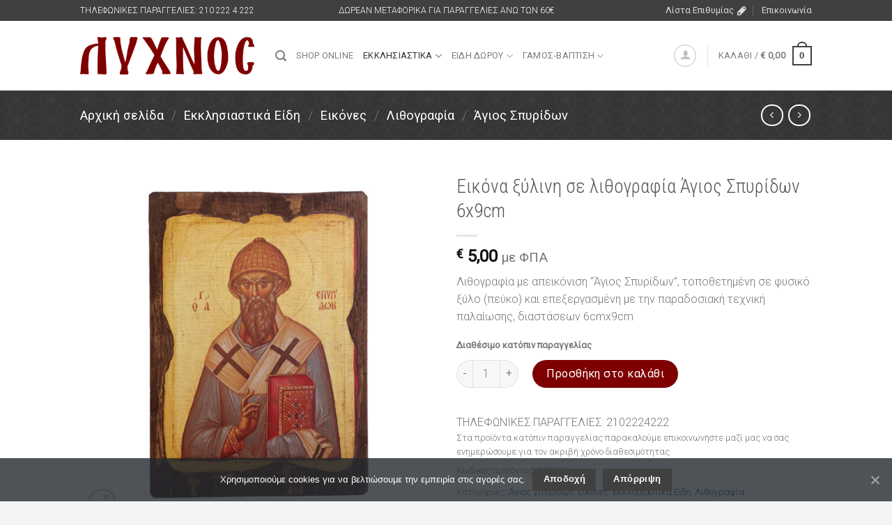

--- FILE ---
content_type: text/html; charset=UTF-8
request_url: https://www.lyxnoc.gr/product/eikona-xylini-se-lithografia-agios-spyridon-6x9cm/
body_size: 256587
content:
<!DOCTYPE html>
<!--[if IE 9 ]> <html lang="el" class="ie9 loading-site no-js"> <![endif]-->
<!--[if IE 8 ]> <html lang="el" class="ie8 loading-site no-js"> <![endif]-->
<!--[if (gte IE 9)|!(IE)]><!--><html lang="el" class="loading-site no-js"> <!--<![endif]-->
<head>
	<meta charset="UTF-8" />
	<link rel="profile" href="http://gmpg.org/xfn/11" />
	<link rel="pingback" href="https://www.lyxnoc.gr/xmlrpc.php" />

					<script>document.documentElement.className = document.documentElement.className + ' yes-js js_active js'</script>
			<script>(function(html){html.className = html.className.replace(/\bno-js\b/,'js')})(document.documentElement);</script>
<title>Εικόνα ξύλινη σε λιθογραφία Άγιος Σπυρίδων 6x9cm &#8211; Λύχνος</title>
<meta name="viewport" content="width=device-width, initial-scale=1, maximum-scale=1" /><link rel='dns-prefetch' href='//fonts.googleapis.com' />
<link rel='dns-prefetch' href='//s.w.org' />
<link rel="alternate" type="application/rss+xml" title="Ροή RSS &raquo; Λύχνος" href="https://www.lyxnoc.gr/feed/" />
<link rel="alternate" type="application/rss+xml" title="Ροή Σχολίων &raquo; Λύχνος" href="https://www.lyxnoc.gr/comments/feed/" />
<link rel='stylesheet' id='wc-block-vendors-style-css'  href='https://www.lyxnoc.gr/wp-content/plugins/woocommerce/packages/woocommerce-blocks/build/vendors-style.css?ver=2.7.3' type='text/css' media='all' />
<link rel='stylesheet' id='wc-block-style-css'  href='https://www.lyxnoc.gr/wp-content/plugins/woocommerce/packages/woocommerce-blocks/build/style.css?ver=2.7.3' type='text/css' media='all' />
<link rel='stylesheet' id='contact-form-7-css'  href='https://www.lyxnoc.gr/wp-content/plugins/contact-form-7/includes/css/styles.css?ver=5.2' type='text/css' media='all' />
<link rel='stylesheet' id='cookie-notice-front-css'  href='https://www.lyxnoc.gr/wp-content/plugins/cookie-notice/css/front.min.css?ver=5.4.18' type='text/css' media='all' />
<link rel='stylesheet' id='photoswipe-css'  href='https://www.lyxnoc.gr/wp-content/plugins/woocommerce/assets/css/photoswipe/photoswipe.min.css?ver=4.3.6' type='text/css' media='all' />
<link rel='stylesheet' id='photoswipe-default-skin-css'  href='https://www.lyxnoc.gr/wp-content/plugins/woocommerce/assets/css/photoswipe/default-skin/default-skin.min.css?ver=4.3.6' type='text/css' media='all' />
<style id='woocommerce-inline-inline-css' type='text/css'>
.woocommerce form .form-row .required { visibility: visible; }
</style>
<link rel='stylesheet' id='yith-wcbr-css'  href='https://www.lyxnoc.gr/wp-content/plugins/yith-woocommerce-brands-add-on/assets/css/yith-wcbr.css?ver=5.4.18' type='text/css' media='all' />
<link rel='stylesheet' id='jquery-selectBox-css'  href='https://www.lyxnoc.gr/wp-content/plugins/yith-woocommerce-wishlist/assets/css/jquery.selectBox.css?ver=1.2.0' type='text/css' media='all' />
<link rel='stylesheet' id='flatsome-icons-css'  href='https://www.lyxnoc.gr/wp-content/themes/flatsome/assets/css/fl-icons.css?ver=3.11' type='text/css' media='all' />
<link rel='stylesheet' id='flatsome-woocommerce-wishlist-css'  href='https://www.lyxnoc.gr/wp-content/themes/flatsome/inc/integrations/wc-yith-wishlist/wishlist.css?ver=3.10.2' type='text/css' media='all' />
<link rel='stylesheet' id='flatsome-main-css'  href='https://www.lyxnoc.gr/wp-content/themes/flatsome/assets/css/flatsome.css?ver=3.11.3' type='text/css' media='all' />
<link rel='stylesheet' id='flatsome-shop-css'  href='https://www.lyxnoc.gr/wp-content/themes/flatsome/assets/css/flatsome-shop.css?ver=3.11.3' type='text/css' media='all' />
<link rel='stylesheet' id='flatsome-googlefonts-css'  href='//fonts.googleapis.com/css?family=Roboto+Condensed%3Aregular%2C300%7CRoboto%3Aregular%2C300%2Cregular%7COpen+Sans%3Aregular%2Cregular&#038;display=swap&#038;ver=3.9' type='text/css' media='all' />
<script type='text/javascript' src='https://www.lyxnoc.gr/wp-includes/js/jquery/jquery.js?ver=1.12.4-wp'></script>
<script type='text/javascript'>
/* <![CDATA[ */
var rua = {"accents":[{"original":"\u0386\u0399","convert":"\u0391\u03aa"},{"original":"\u0386\u03a5","convert":"\u0391\u03ab"},{"original":"\u0388\u0399","convert":"\u0395\u03aa"},{"original":"\u038c\u0399","convert":"\u039f\u03aa"},{"original":"\u0388\u03a5","convert":"\u0395\u03ab"},{"original":"\u038c\u03a5","convert":"\u039f\u03ab"},{"original":"\u03ac\u03b9","convert":"\u03b1\u03ca"},{"original":"\u03ad\u03b9","convert":"\u03b5\u03ca"},{"original":"\u0386\u03c5","convert":"\u03b1\u03cb"},{"original":"\u03ac\u03c5","convert":"\u03b1\u03cb"},{"original":"\u03cc\u03b9","convert":"\u03bf\u03ca"},{"original":"\u0388\u03c5","convert":"\u03b5\u03cb"},{"original":"\u03ad\u03c5","convert":"\u03b5\u03cb"},{"original":"\u03cc\u03c5","convert":"\u03bf\u03cb"},{"original":"\u038c\u03c5","convert":"\u03bf\u03cb"},{"original":"\u0386","convert":"\u0391"},{"original":"\u03ac","convert":"\u03b1"},{"original":"\u0388","convert":"\u0395"},{"original":"\u03ad","convert":"\u03b5"},{"original":"\u0389","convert":"\u0397"},{"original":"\u03ae","convert":"\u03b7"},{"original":"\u038a","convert":"\u0399"},{"original":"\u03aa","convert":"\u0399"},{"original":"\u03af","convert":"\u03b9"},{"original":"\u0390","convert":"\u03ca"},{"original":"\u038c","convert":"\u039f"},{"original":"\u03cc","convert":"\u03bf"},{"original":"\u038e","convert":"\u03a5"},{"original":"\u03cd","convert":"\u03c5"},{"original":"\u03b0","convert":"\u03cb"},{"original":"\u038f","convert":"\u03a9"},{"original":"\u03ce","convert":"\u03c9"}],"selectors":"","selAction":"include"};
/* ]]> */
</script>
<script type='text/javascript' src='https://www.lyxnoc.gr/wp-content/plugins/remove-uppercase-accents/js/remove-uppercase-accents.js?ver=5.4.18'></script>
<link rel='https://api.w.org/' href='https://www.lyxnoc.gr/wp-json/' />
<link rel="EditURI" type="application/rsd+xml" title="RSD" href="https://www.lyxnoc.gr/xmlrpc.php?rsd" />
<link rel="wlwmanifest" type="application/wlwmanifest+xml" href="https://www.lyxnoc.gr/wp-includes/wlwmanifest.xml" /> 
<meta name="generator" content="WordPress 5.4.18" />
<meta name="generator" content="WooCommerce 4.3.6" />
<link rel="canonical" href="https://www.lyxnoc.gr/product/eikona-xylini-se-lithografia-agios-spyridon-6x9cm/" />
<link rel='shortlink' href='https://www.lyxnoc.gr/?p=5609' />
<link rel="alternate" type="application/json+oembed" href="https://www.lyxnoc.gr/wp-json/oembed/1.0/embed?url=https%3A%2F%2Fwww.lyxnoc.gr%2Fproduct%2Feikona-xylini-se-lithografia-agios-spyridon-6x9cm%2F" />
<link rel="alternate" type="text/xml+oembed" href="https://www.lyxnoc.gr/wp-json/oembed/1.0/embed?url=https%3A%2F%2Fwww.lyxnoc.gr%2Fproduct%2Feikona-xylini-se-lithografia-agios-spyridon-6x9cm%2F&#038;format=xml" />
<script src="https://www.google.com/recaptcha/api.js?hl=el" async defer></script>
<!--[if IE]><link rel="stylesheet" type="text/css" href="https://www.lyxnoc.gr/wp-content/themes/flatsome/assets/css/ie-fallback.css"><script src="//cdnjs.cloudflare.com/ajax/libs/html5shiv/3.6.1/html5shiv.js"></script><script>var head = document.getElementsByTagName('head')[0],style = document.createElement('style');style.type = 'text/css';style.styleSheet.cssText = ':before,:after{content:none !important';head.appendChild(style);setTimeout(function(){head.removeChild(style);}, 0);</script><script src="https://www.lyxnoc.gr/wp-content/themes/flatsome/assets/libs/ie-flexibility.js"></script><![endif]-->	<noscript><style>.woocommerce-product-gallery{ opacity: 1 !important; }</style></noscript>
	<link rel="icon" href="https://www.lyxnoc.gr/wp-content/uploads/2020/08/lyxnoc-icon-100x100.png" sizes="32x32" />
<link rel="icon" href="https://www.lyxnoc.gr/wp-content/uploads/2020/08/lyxnoc-icon.png" sizes="192x192" />
<link rel="apple-touch-icon" href="https://www.lyxnoc.gr/wp-content/uploads/2020/08/lyxnoc-icon.png" />
<meta name="msapplication-TileImage" content="https://www.lyxnoc.gr/wp-content/uploads/2020/08/lyxnoc-icon.png" />
<style id="custom-css" type="text/css">:root {--primary-color: #404040;}.header-main{height: 100px}#logo img{max-height: 100px}#logo{width:250px;}.header-bottom{min-height: 55px}.header-top{min-height: 30px}.has-transparent + .page-title:first-of-type,.has-transparent + #main > .page-title,.has-transparent + #main > div > .page-title,.has-transparent + #main .page-header-wrapper:first-of-type .page-title{padding-top: 130px;}.header.show-on-scroll,.stuck .header-main{height:70px!important}.stuck #logo img{max-height: 70px!important}.search-form{ width: 100%;}.header-bottom {background-color: #f1f1f1}.header-main .nav > li > a{line-height: 16px }.header-bottom-nav > li > a{line-height: 16px }@media (max-width: 549px) {.header-main{height: 70px}#logo img{max-height: 70px}}.nav-dropdown{font-size:100%}/* Color */.accordion-title.active, .has-icon-bg .icon .icon-inner,.logo a, .primary.is-underline, .primary.is-link, .badge-outline .badge-inner, .nav-outline > li.active> a,.nav-outline >li.active > a, .cart-icon strong,[data-color='primary'], .is-outline.primary{color: #404040;}/* Color !important */[data-text-color="primary"]{color: #404040!important;}/* Background Color */[data-text-bg="primary"]{background-color: #404040;}/* Background */.scroll-to-bullets a,.featured-title, .label-new.menu-item > a:after, .nav-pagination > li > .current,.nav-pagination > li > span:hover,.nav-pagination > li > a:hover,.has-hover:hover .badge-outline .badge-inner,button[type="submit"], .button.wc-forward:not(.checkout):not(.checkout-button), .button.submit-button, .button.primary:not(.is-outline),.featured-table .title,.is-outline:hover, .has-icon:hover .icon-label,.nav-dropdown-bold .nav-column li > a:hover, .nav-dropdown.nav-dropdown-bold > li > a:hover, .nav-dropdown-bold.dark .nav-column li > a:hover, .nav-dropdown.nav-dropdown-bold.dark > li > a:hover, .is-outline:hover, .tagcloud a:hover,.grid-tools a, input[type='submit']:not(.is-form), .box-badge:hover .box-text, input.button.alt,.nav-box > li > a:hover,.nav-box > li.active > a,.nav-pills > li.active > a ,.current-dropdown .cart-icon strong, .cart-icon:hover strong, .nav-line-bottom > li > a:before, .nav-line-grow > li > a:before, .nav-line > li > a:before,.banner, .header-top, .slider-nav-circle .flickity-prev-next-button:hover svg, .slider-nav-circle .flickity-prev-next-button:hover .arrow, .primary.is-outline:hover, .button.primary:not(.is-outline), input[type='submit'].primary, input[type='submit'].primary, input[type='reset'].button, input[type='button'].primary, .badge-inner{background-color: #404040;}/* Border */.nav-vertical.nav-tabs > li.active > a,.scroll-to-bullets a.active,.nav-pagination > li > .current,.nav-pagination > li > span:hover,.nav-pagination > li > a:hover,.has-hover:hover .badge-outline .badge-inner,.accordion-title.active,.featured-table,.is-outline:hover, .tagcloud a:hover,blockquote, .has-border, .cart-icon strong:after,.cart-icon strong,.blockUI:before, .processing:before,.loading-spin, .slider-nav-circle .flickity-prev-next-button:hover svg, .slider-nav-circle .flickity-prev-next-button:hover .arrow, .primary.is-outline:hover{border-color: #404040}.nav-tabs > li.active > a{border-top-color: #404040}.widget_shopping_cart_content .blockUI.blockOverlay:before { border-left-color: #404040 }.woocommerce-checkout-review-order .blockUI.blockOverlay:before { border-left-color: #404040 }/* Fill */.slider .flickity-prev-next-button:hover svg,.slider .flickity-prev-next-button:hover .arrow{fill: #404040;}/* Background Color */[data-icon-label]:after, .secondary.is-underline:hover,.secondary.is-outline:hover,.icon-label,.button.secondary:not(.is-outline),.button.alt:not(.is-outline), .badge-inner.on-sale, .button.checkout, .single_add_to_cart_button, .current .breadcrumb-step{ background-color:#7f0000; }[data-text-bg="secondary"]{background-color: #7f0000;}/* Color */.secondary.is-underline,.secondary.is-link, .secondary.is-outline,.stars a.active, .star-rating:before, .woocommerce-page .star-rating:before,.star-rating span:before, .color-secondary{color: #7f0000}/* Color !important */[data-text-color="secondary"]{color: #7f0000!important;}/* Border */.secondary.is-outline:hover{border-color:#7f0000}body{font-size: 100%;}@media screen and (max-width: 549px){body{font-size: 100%;}}body{font-family:"Roboto", sans-serif}body{font-weight: 300}.nav > li > a {font-family:"Roboto", sans-serif;}.nav > li > a {font-weight: 0;}h1,h2,h3,h4,h5,h6,.heading-font, .off-canvas-center .nav-sidebar.nav-vertical > li > a{font-family: "Roboto Condensed", sans-serif;}h1,h2,h3,h4,h5,h6,.heading-font,.banner h1,.banner h2{font-weight: 300;}.breadcrumbs{text-transform: none;}button,.button{text-transform: none;}.alt-font{font-family: "Open Sans", sans-serif;}.alt-font{font-weight: 0!important;}a{color: #00557f;}.shop-page-title.featured-title .title-overlay{background-color: rgba(255,255,255,0.1);}.products.has-equal-box-heights .box-image {padding-top: 100%;}.shop-page-title.featured-title .title-bg{background-image: url(https://www.lyxnoc.gr/wp-content/uploads/2020/07/black_thread.png);}@media screen and (min-width: 550px){.products .box-vertical .box-image{min-width: 300px!important;width: 300px!important;}}.footer-2{background-color: #404040}.absolute-footer, html{background-color: #f1f3f4}/* Custom CSS *//* .bg-fill {background-size: auto !important;background-repeat: round !important;} */.shop-page-title.featured-title .title-bg {background-size: auto !important;background-repeat: round !important;.is-divider {height: 2px;max-width: 100%;}.has-shadow .box-text {background-color: rgba(122, 122, 122, 0.05);}p.stock.out-of-stock {color: #E74C3C !important;}p.stock.available-on-backorder { color: #E74C3C !important;}.label-new.menu-item > a:after{content:"Νέο";}.label-hot.menu-item > a:after{content:"Hot";}.label-sale.menu-item > a:after{content:"Προσφορά";}.label-popular.menu-item > a:after{content:"Popular";}</style></head>

<body class="product-template-default single single-product postid-5609 theme-flatsome cookies-not-set woocommerce woocommerce-page woocommerce-no-js lightbox nav-dropdown-has-arrow">


<a class="skip-link screen-reader-text" href="#main">Skip to content</a>

<div id="wrapper">

	
	<header id="header" class="header has-sticky sticky-jump">
		<div class="header-wrapper">
			<div id="top-bar" class="header-top hide-for-sticky nav-dark flex-has-center">
    <div class="flex-row container">
      <div class="flex-col hide-for-medium flex-left">
          <ul class="nav nav-left medium-nav-center nav-small  nav-divided">
              <li class="html custom html_top_right_text">ΤΗΛΕΦΩΝΙΚΕΣ ΠΑΡΑΓΓΕΛΙΕΣ: 210 222 4 222</li>          </ul>
      </div>

      <div class="flex-col hide-for-medium flex-center">
          <ul class="nav nav-center nav-small  nav-divided">
              <li class="html custom html_topbar_left">ΔΩΡΕΑΝ ΜΕΤΑΦΟΡΙΚΑ ΓΙΑ ΠΑΡΑΓΓΕΛΙΕΣ ΑΝΩ ΤΩΝ 60€</li>          </ul>
      </div>

      <div class="flex-col hide-for-medium flex-right">
         <ul class="nav top-bar-nav nav-right nav-small  nav-divided">
              <li class="header-wishlist-icon">
    <a href="https://www.lyxnoc.gr/my-account/wishlist/" class="wishlist-link is-small">
  	    <span class="hide-for-medium header-wishlist-title">
  	  Λίστα Επιθυμίας  	</span>
              <i class="wishlist-icon icon-pen-alt-fill"
        >
      </i>
      </a>
  </li><li id="menu-item-195" class="menu-item menu-item-type-post_type menu-item-object-page menu-item-195"><a href="https://www.lyxnoc.gr/contact/" class="nav-top-link">Επικοινωνία</a></li>
          </ul>
      </div>

            <div class="flex-col show-for-medium flex-grow">
          <ul class="nav nav-center nav-small mobile-nav  nav-divided">
              <li class="html custom html_topbar_left">ΔΩΡΕΑΝ ΜΕΤΑΦΟΡΙΚΑ ΓΙΑ ΠΑΡΑΓΓΕΛΙΕΣ ΑΝΩ ΤΩΝ 60€</li>          </ul>
      </div>
      
    </div>
</div>
<div id="masthead" class="header-main ">
      <div class="header-inner flex-row container logo-left medium-logo-center" role="navigation">

          <!-- Logo -->
          <div id="logo" class="flex-col logo">
            <!-- Header logo -->
<a href="https://www.lyxnoc.gr/" title="Λύχνος - Εκκλησιαστικά Είδη &#8211; Είδη Δώρου" rel="home">
    <img width="250" height="100" src="https://www.lyxnoc.gr/wp-content/uploads/2020/10/logo-lyxnoc.png" class="header_logo header-logo" alt="Λύχνος"/><img  width="250" height="100" src="https://www.lyxnoc.gr/wp-content/uploads/2020/10/logo-lyxnoc-white.png" class="header-logo-dark" alt="Λύχνος"/></a>
          </div>

          <!-- Mobile Left Elements -->
          <div class="flex-col show-for-medium flex-left">
            <ul class="mobile-nav nav nav-left ">
              <li class="nav-icon has-icon">
  		<a href="#" data-open="#main-menu" data-pos="left" data-bg="main-menu-overlay" data-color="" class="is-small" aria-label="Menu" aria-controls="main-menu" aria-expanded="false">
		
		  <i class="icon-menu" ></i>
		  		</a>
	</li>            </ul>
          </div>

          <!-- Left Elements -->
          <div class="flex-col hide-for-medium flex-left
            flex-grow">
            <ul class="header-nav header-nav-main nav nav-left  nav-uppercase" >
              <li class="header-search header-search-lightbox has-icon">
			<a href="#search-lightbox" aria-label="Αναζήτηση" data-open="#search-lightbox" data-focus="input.search-field"
		class="is-small">
		<i class="icon-search" style="font-size:16px;"></i></a>
			
	<div id="search-lightbox" class="mfp-hide dark text-center">
		<div class="searchform-wrapper ux-search-box relative is-large"><form role="search" method="get" class="searchform" action="https://www.lyxnoc.gr/">
	<div class="flex-row relative">
						<div class="flex-col flex-grow">
			<label class="screen-reader-text" for="woocommerce-product-search-field-0">Αναζήτηση για:</label>
			<input type="search" id="woocommerce-product-search-field-0" class="search-field mb-0" placeholder="Αναζητήστε προϊόντα" value="" name="s" />
			<input type="hidden" name="post_type" value="product" />
					</div>
		<div class="flex-col">
			<button type="submit" value="Αναζήτηση" class="ux-search-submit submit-button secondary button icon mb-0">
				<i class="icon-search" ></i>			</button>
		</div>
	</div>
	<div class="live-search-results text-left z-top"></div>
</form>
</div>	</div>
</li>
<li id="menu-item-1762" class="menu-item menu-item-type-post_type menu-item-object-page current_page_parent menu-item-1762"><a href="https://www.lyxnoc.gr/shop-online/" class="nav-top-link">SHOP ONLINE</a></li>
<li id="menu-item-1727" class="menu-item menu-item-type-taxonomy menu-item-object-product_cat current-product-ancestor current-menu-parent current-product-parent menu-item-has-children menu-item-1727 active has-dropdown"><a href="https://www.lyxnoc.gr/product-category/ekklisiastika-eidi/" class="nav-top-link">Εκκλησιαστικά<i class="icon-angle-down" ></i></a>
<ul class="sub-menu nav-dropdown nav-dropdown-simple">
	<li id="menu-item-1728" class="menu-flyout menu-item menu-item-type-taxonomy menu-item-object-product_cat menu-item-1728"><a href="https://www.lyxnoc.gr/product-category/ekklisiastika-eidi/vivlia/">Βιβλία</a></li>
	<li id="menu-item-1733" class="menu-item menu-item-type-taxonomy menu-item-object-product_cat menu-item-1733"><a href="https://www.lyxnoc.gr/product-category/ekklisiastika-eidi/eidi-mnimosynoy/">Είδη μνημοσύνου</a></li>
	<li id="menu-item-1735" class="menu-item menu-item-type-taxonomy menu-item-object-product_cat menu-item-1735"><a href="https://www.lyxnoc.gr/product-category/ekklisiastika-eidi/eidi-spitioy/">Είδη σπιτιού</a></li>
	<li id="menu-item-1736" class="menu-item menu-item-type-taxonomy menu-item-object-product_cat current-product-ancestor current-menu-parent current-product-parent menu-item-1736 active"><a href="https://www.lyxnoc.gr/product-category/ekklisiastika-eidi/eikones/">Εικόνες</a></li>
	<li id="menu-item-1737" class="menu-item menu-item-type-taxonomy menu-item-object-product_cat menu-item-1737"><a href="https://www.lyxnoc.gr/product-category/ekklisiastika-eidi/keria/">Κεριά</a></li>
	<li id="menu-item-1738" class="menu-item menu-item-type-taxonomy menu-item-object-product_cat menu-item-1738"><a href="https://www.lyxnoc.gr/product-category/ekklisiastika-eidi/komposchoinia/">Κομποσχοίνια</a></li>
	<li id="menu-item-1739" class="menu-item menu-item-type-taxonomy menu-item-object-product_cat menu-item-1739"><a href="https://www.lyxnoc.gr/product-category/ekklisiastika-eidi/mprelok/">Μπρελόκ</a></li>
	<li id="menu-item-6751" class="menu-item menu-item-type-taxonomy menu-item-object-product_cat menu-item-6751"><a href="https://www.lyxnoc.gr/product-category/ekklisiastika-eidi/stayroi/">Σταυροί</a></li>
	<li id="menu-item-6752" class="menu-item menu-item-type-taxonomy menu-item-object-product_cat menu-item-6752"><a href="https://www.lyxnoc.gr/product-category/ekklisiastika-eidi/tamata/">Τάματα</a></li>
	<li id="menu-item-1740" class="menu-item menu-item-type-taxonomy menu-item-object-product_cat menu-item-1740"><a href="https://www.lyxnoc.gr/product-category/ekklisiastika-eidi/fylachta-aytokinitoy/">Φυλαχτά αυτοκινήτου</a></li>
</ul>
</li>
<li id="menu-item-1763" class="menu-item menu-item-type-taxonomy menu-item-object-product_cat menu-item-has-children menu-item-1763 has-dropdown"><a href="https://www.lyxnoc.gr/product-category/epochiaka-eidi-eidi-doroy/" class="nav-top-link">Είδη Δώρου<i class="icon-angle-down" ></i></a>
<ul class="sub-menu nav-dropdown nav-dropdown-simple">
	<li id="menu-item-6744" class="menu-item menu-item-type-taxonomy menu-item-object-product_cat menu-item-6744"><a href="https://www.lyxnoc.gr/product-category/epochiaka-eidi-eidi-doroy/eidi-doroy-diakosmitika/">Είδη Δώρου/Διακοσμητικά</a></li>
	<li id="menu-item-6745" class="menu-item menu-item-type-taxonomy menu-item-object-product_cat menu-item-6745"><a href="https://www.lyxnoc.gr/product-category/epochiaka-eidi-eidi-doroy/paschalines-lampades/">Πασχαλινές Λαμπάδες</a></li>
	<li id="menu-item-6746" class="menu-item menu-item-type-taxonomy menu-item-object-product_cat menu-item-6746"><a href="https://www.lyxnoc.gr/product-category/epochiaka-eidi-eidi-doroy/christoygenniatika-goyria/">Χριστουγεννιάτικα Γούρια</a></li>
</ul>
</li>
<li id="menu-item-6747" class="menu-item menu-item-type-taxonomy menu-item-object-product_cat menu-item-has-children menu-item-6747 has-dropdown"><a href="https://www.lyxnoc.gr/product-category/gamos-vaptisi/" class="nav-top-link">Γάμος-Βάπτιση<i class="icon-angle-down" ></i></a>
<ul class="sub-menu nav-dropdown nav-dropdown-simple">
	<li id="menu-item-6749" class="menu-item menu-item-type-taxonomy menu-item-object-product_cat menu-item-6749"><a href="https://www.lyxnoc.gr/product-category/gamos-vaptisi/gamos/">Γάμος</a></li>
	<li id="menu-item-6748" class="menu-item menu-item-type-taxonomy menu-item-object-product_cat menu-item-6748"><a href="https://www.lyxnoc.gr/product-category/gamos-vaptisi/vaptisi/">Βάπτιση</a></li>
	<li id="menu-item-6750" class="menu-item menu-item-type-taxonomy menu-item-object-product_cat menu-item-6750"><a href="https://www.lyxnoc.gr/product-category/gamos-vaptisi/koyfeta/">Κουφέτα</a></li>
</ul>
</li>
            </ul>
          </div>

          <!-- Right Elements -->
          <div class="flex-col hide-for-medium flex-right">
            <ul class="header-nav header-nav-main nav nav-right  nav-uppercase">
              <li class="account-item has-icon
    "
>
<div class="header-button">
<a href="https://www.lyxnoc.gr/my-account/"
    class="nav-top-link nav-top-not-logged-in icon button circle is-outline is-small"
    data-open="#login-form-popup"  >
  <i class="icon-user" ></i>
</a>

</div>

</li>
<li class="header-divider"></li><li class="cart-item has-icon has-dropdown">

<a href="https://www.lyxnoc.gr/cart/" title="Καλάθι" class="header-cart-link is-small">


<span class="header-cart-title">
   Καλάθι   /      <span class="cart-price"><span class="woocommerce-Price-amount amount"><span class="woocommerce-Price-currencySymbol">&euro;</span>&nbsp;0,00</span></span>
  </span>

    <span class="cart-icon image-icon">
    <strong>0</strong>
  </span>
  </a>

 <ul class="nav-dropdown nav-dropdown-simple">
    <li class="html widget_shopping_cart">
      <div class="widget_shopping_cart_content">
        

	<p class="woocommerce-mini-cart__empty-message">Κανένα προϊόν στο καλάθι σας.</p>


      </div>
    </li>
     </ul>

</li>
            </ul>
          </div>

          <!-- Mobile Right Elements -->
          <div class="flex-col show-for-medium flex-right">
            <ul class="mobile-nav nav nav-right ">
              <li class="cart-item has-icon">

      <a href="https://www.lyxnoc.gr/cart/" class="header-cart-link off-canvas-toggle nav-top-link is-small" data-open="#cart-popup" data-class="off-canvas-cart" title="Καλάθι" data-pos="right">
  
    <span class="cart-icon image-icon">
    <strong>0</strong>
  </span>
  </a>


  <!-- Cart Sidebar Popup -->
  <div id="cart-popup" class="mfp-hide widget_shopping_cart">
  <div class="cart-popup-inner inner-padding">
      <div class="cart-popup-title text-center">
          <h4 class="uppercase">Καλάθι</h4>
          <div class="is-divider"></div>
      </div>
      <div class="widget_shopping_cart_content">
          

	<p class="woocommerce-mini-cart__empty-message">Κανένα προϊόν στο καλάθι σας.</p>


      </div>
             <div class="cart-sidebar-content relative"></div><div class="payment-icons inline-block"><img src="https://www.lyxnoc.gr/wp-content/uploads/2020/07/payment-icons-footer.png" alt="bg_image" /></div>  </div>
  </div>

</li>
            </ul>
          </div>

      </div>
     
            <div class="container"><div class="top-divider full-width"></div></div>
      </div>
<div class="header-bg-container fill"><div class="header-bg-image fill"></div><div class="header-bg-color fill"></div></div>		</div>
	</header>

	<div class="shop-page-title product-page-title dark  page-title featured-title ">
	
	<div class="page-title-bg fill">
		<div class="title-bg fill bg-fill" data-parallax-fade="true" data-parallax="-2" data-parallax-background data-parallax-container=".page-title"></div>
		<div class="title-overlay fill"></div>
	</div>
	
	<div class="page-title-inner flex-row  medium-flex-wrap container">
	  <div class="flex-col flex-grow medium-text-center">
	  		<div class="is-large">
	<nav class="woocommerce-breadcrumb breadcrumbs "><a href="https://www.lyxnoc.gr">Αρχική σελίδα</a> <span class="divider">&#47;</span> <a href="https://www.lyxnoc.gr/product-category/ekklisiastika-eidi/">Εκκλησιαστικά Είδη</a> <span class="divider">&#47;</span> <a href="https://www.lyxnoc.gr/product-category/ekklisiastika-eidi/eikones/">Εικόνες</a> <span class="divider">&#47;</span> <a href="https://www.lyxnoc.gr/product-category/ekklisiastika-eidi/eikones/lithografia/">Λιθογραφία</a> <span class="divider">&#47;</span> <a href="https://www.lyxnoc.gr/product-category/ekklisiastika-eidi/eikones/lithografia/agios-spyridon/">Άγιος Σπυρίδων</a></nav></div>
	  </div>
	  
	   <div class="flex-col nav-right medium-text-center">
		   	<ul class="next-prev-thumbs is-small ">         <li class="prod-dropdown has-dropdown">
               <a href="https://www.lyxnoc.gr/product/eikona-xylini-se-lithografia-panagia-amolyntos-6x9cm/"  rel="next" class="button icon is-outline circle">
                  <i class="icon-angle-left" ></i>              </a>
              <div class="nav-dropdown">
                <a title="Εικόνα ξύλινη σε λιθογραφία Παναγία Αμόλυντος 6x9cm" href="https://www.lyxnoc.gr/product/eikona-xylini-se-lithografia-panagia-amolyntos-6x9cm/">
                <img width="100" height="100" src="https://www.lyxnoc.gr/wp-content/uploads/2020/09/251550-100x100.jpg" class="attachment-woocommerce_gallery_thumbnail size-woocommerce_gallery_thumbnail wp-post-image" alt="" srcset="https://www.lyxnoc.gr/wp-content/uploads/2020/09/251550-100x100.jpg 100w, https://www.lyxnoc.gr/wp-content/uploads/2020/09/251550-800x800.jpg 800w, https://www.lyxnoc.gr/wp-content/uploads/2020/09/251550.jpg 1000w, https://www.lyxnoc.gr/wp-content/uploads/2020/09/251550-280x280.jpg 280w, https://www.lyxnoc.gr/wp-content/uploads/2020/09/251550-768x768.jpg 768w, https://www.lyxnoc.gr/wp-content/uploads/2020/09/251550-30x30.jpg 30w, https://www.lyxnoc.gr/wp-content/uploads/2020/09/251550-300x300.jpg 300w, https://www.lyxnoc.gr/wp-content/uploads/2020/09/251550-600x600.jpg 600w" sizes="(max-width: 100px) 100vw, 100px" /></a>
              </div>
          </li>
               <li class="prod-dropdown has-dropdown">
               <a href="https://www.lyxnoc.gr/product/eikona-xylini-se-lithografia-agios-kyprianos-amp-agia-ioystini-6x9cm/" rel="next" class="button icon is-outline circle">
                  <i class="icon-angle-right" ></i>              </a>
              <div class="nav-dropdown">
                  <a title="Εικόνα ξύλινη σε λιθογραφία Άγιος Κυπριανός &amp; Αγία Ιουστίνη 6x9cm" href="https://www.lyxnoc.gr/product/eikona-xylini-se-lithografia-agios-kyprianos-amp-agia-ioystini-6x9cm/">
                  <img width="100" height="100" src="https://www.lyxnoc.gr/wp-content/uploads/2020/09/251518-100x100.jpg" class="attachment-woocommerce_gallery_thumbnail size-woocommerce_gallery_thumbnail wp-post-image" alt="" srcset="https://www.lyxnoc.gr/wp-content/uploads/2020/09/251518-100x100.jpg 100w, https://www.lyxnoc.gr/wp-content/uploads/2020/09/251518-800x800.jpg 800w, https://www.lyxnoc.gr/wp-content/uploads/2020/09/251518.jpg 1000w, https://www.lyxnoc.gr/wp-content/uploads/2020/09/251518-280x280.jpg 280w, https://www.lyxnoc.gr/wp-content/uploads/2020/09/251518-768x768.jpg 768w, https://www.lyxnoc.gr/wp-content/uploads/2020/09/251518-30x30.jpg 30w, https://www.lyxnoc.gr/wp-content/uploads/2020/09/251518-300x300.jpg 300w, https://www.lyxnoc.gr/wp-content/uploads/2020/09/251518-600x600.jpg 600w" sizes="(max-width: 100px) 100vw, 100px" /></a>
              </div>
          </li>
      </ul>	   </div>
	</div>
</div>

	<main id="main" class="">

	<div class="shop-container">
		
			<div class="container">
	<div class="woocommerce-notices-wrapper"></div></div>
<div id="product-5609" class="product type-product post-5609 status-publish first onbackorder product_cat-agios-spyridon product_cat-eikones product_cat-ekklisiastika-eidi product_cat-lithografia has-post-thumbnail taxable shipping-taxable purchasable product-type-simple">
	<div class="product-container">
  <div class="product-main">
    <div class="row content-row mb-0">

    	<div class="product-gallery large-6 col">
    	
<div class="product-images relative mb-half has-hover woocommerce-product-gallery woocommerce-product-gallery--with-images woocommerce-product-gallery--columns-4 images" data-columns="4">

  <div class="badge-container is-larger absolute left top z-1">
</div>
  <div class="image-tools absolute top show-on-hover right z-3">
    		<div class="wishlist-icon">
			<button class="wishlist-button button is-outline circle icon" aria-label="Wishlist">
				<i class="icon-pen-alt-fill" ></i>			</button>
			<div class="wishlist-popup dark">
				
<div class="yith-wcwl-add-to-wishlist add-to-wishlist-5609  wishlist-fragment on-first-load" data-fragment-ref="5609" data-fragment-options="{&quot;base_url&quot;:&quot;https:\/\/www.lyxnoc.gr\/product\/eikona-xylini-se-lithografia-agios-spyridon-6x9cm?page&amp;product=eikona-xylini-se-lithografia-agios-spyridon-6x9cm&amp;post_type=product&amp;name=eikona-xylini-se-lithografia-agios-spyridon-6x9cm&quot;,&quot;wishlist_url&quot;:&quot;https:\/\/www.lyxnoc.gr\/my-account\/wishlist\/&quot;,&quot;in_default_wishlist&quot;:false,&quot;is_single&quot;:true,&quot;show_exists&quot;:false,&quot;product_id&quot;:5609,&quot;parent_product_id&quot;:5609,&quot;product_type&quot;:&quot;simple&quot;,&quot;show_view&quot;:true,&quot;browse_wishlist_text&quot;:&quot;Browse wishlist&quot;,&quot;already_in_wishslist_text&quot;:&quot;\u03a4\u03bf \u03c0\u03c1\u03bf\u03ca\u03cc\u03bd \u03b5\u03af\u03bd\u03b1\u03b9 \u03ae\u03b4\u03b7 \u03c3\u03c4\u03b7 \u03bb\u03af\u03c3\u03c4\u03b1 \u03b5\u03c0\u03b9\u03b8\u03c5\u03bc\u03b9\u03ce\u03bd \u03c3\u03b1\u03c2!&quot;,&quot;product_added_text&quot;:&quot;\u03a4\u03bf \u03c0\u03c1\u03bf\u03ca\u03cc\u03bd \u03c0\u03c1\u03bf\u03c3\u03c4\u03ad\u03b8\u03b7\u03ba\u03b5!&quot;,&quot;heading_icon&quot;:&quot;fa-heart-o&quot;,&quot;available_multi_wishlist&quot;:false,&quot;disable_wishlist&quot;:false,&quot;show_count&quot;:false,&quot;ajax_loading&quot;:false,&quot;loop_position&quot;:&quot;after_add_to_cart&quot;,&quot;item&quot;:&quot;add_to_wishlist&quot;}">
			
			<!-- ADD TO WISHLIST -->
			
<div class="yith-wcwl-add-button">
	<a href="https://www.lyxnoc.gr/product/eikona-xylini-se-lithografia-agios-spyridon-6x9cm?page&#038;product=eikona-xylini-se-lithografia-agios-spyridon-6x9cm&#038;post_type=product&#038;name=eikona-xylini-se-lithografia-agios-spyridon-6x9cm&#038;add_to_wishlist=5609" rel="nofollow" data-product-id="5609" data-product-type="simple" data-original-product-id="5609" class="add_to_wishlist single_add_to_wishlist" data-title="Πρόσθήκη στην λίστα επιθυμιών">
		<i class="yith-wcwl-icon fa fa-heart-o"></i>		<span>Πρόσθήκη στην λίστα επιθυμιών</span>
	</a>
</div>
			<!-- COUNT TEXT -->
			
			</div>			</div>
		</div>
		  </div>

  <figure class="woocommerce-product-gallery__wrapper product-gallery-slider slider slider-nav-small mb-half has-image-zoom"
        data-flickity-options='{
                "cellAlign": "center",
                "wrapAround": true,
                "autoPlay": false,
                "prevNextButtons":true,
                "adaptiveHeight": true,
                "imagesLoaded": true,
                "lazyLoad": 1,
                "dragThreshold" : 15,
                "pageDots": false,
                "rightToLeft": false       }'>
    <div data-thumb="https://www.lyxnoc.gr/wp-content/uploads/2020/09/251537-100x100.jpg" class="woocommerce-product-gallery__image slide first"><a href="https://www.lyxnoc.gr/wp-content/uploads/2020/09/251537.jpg"><img width="600" height="600" src="https://www.lyxnoc.gr/wp-content/uploads/2020/09/251537-600x600.jpg" class="wp-post-image skip-lazy" alt="" title="Εικόνα ξύλινη σε λιθογραφία Άγιος Σπυρίδων 12x16cm" data-caption="" data-src="https://www.lyxnoc.gr/wp-content/uploads/2020/09/251537.jpg" data-large_image="https://www.lyxnoc.gr/wp-content/uploads/2020/09/251537.jpg" data-large_image_width="1000" data-large_image_height="1000" srcset="https://www.lyxnoc.gr/wp-content/uploads/2020/09/251537-600x600.jpg 600w, https://www.lyxnoc.gr/wp-content/uploads/2020/09/251537-800x800.jpg 800w, https://www.lyxnoc.gr/wp-content/uploads/2020/09/251537.jpg 1000w, https://www.lyxnoc.gr/wp-content/uploads/2020/09/251537-280x280.jpg 280w, https://www.lyxnoc.gr/wp-content/uploads/2020/09/251537-768x768.jpg 768w, https://www.lyxnoc.gr/wp-content/uploads/2020/09/251537-30x30.jpg 30w, https://www.lyxnoc.gr/wp-content/uploads/2020/09/251537-300x300.jpg 300w, https://www.lyxnoc.gr/wp-content/uploads/2020/09/251537-100x100.jpg 100w" sizes="(max-width: 600px) 100vw, 600px" /></a></div>  </figure>

  <div class="image-tools absolute bottom left z-3">
        <a href="#product-zoom" class="zoom-button button is-outline circle icon tooltip hide-for-small" title="Zoom">
      <i class="icon-expand" ></i>    </a>
   </div>
</div>

    	</div>

    	<div class="product-info summary col-fit col entry-summary product-summary text-left form-flat">

    		<h1 class="product-title product_title entry-title">
	Εικόνα ξύλινη σε λιθογραφία Άγιος Σπυρίδων 6x9cm</h1>

	<div class="is-divider small"></div>
<div class="price-wrapper">
	<p class="price product-page-price ">
  <span class="woocommerce-Price-amount amount"><span class="woocommerce-Price-currencySymbol">&euro;</span>&nbsp;5,00</span> <small class="woocommerce-price-suffix">με ΦΠΑ</small></p>
</div>
<div class="product-short-description">
	<p>Λιθογραφία με απεικόνιση &#8220;Άγιος Σπυρίδων&#8221;, τοποθετημένη σε φυσικό ξύλο (πεύκο) και επεξεργασμένη με την παραδοσιακή τεχνική παλαίωσης, διαστάσεων 6cmx9cm</p>
</div>
<p class="stock available-on-backorder">Διαθέσιμο κατόπιν παραγγελίας</p>

	
	<form class="cart" action="https://www.lyxnoc.gr/product/eikona-xylini-se-lithografia-agios-spyridon-6x9cm/" method="post" enctype='multipart/form-data'>
		<div class="sticky-add-to-cart-wrapper"><div class="sticky-add-to-cart"><div class="sticky-add-to-cart__product"><img src="https://www.lyxnoc.gr/wp-content/uploads/2020/09/251537-100x100.jpg" alt="" class="sticky-add-to-cart-img" /><div class="product-title-small hide-for-small"><strong>Εικόνα ξύλινη σε λιθογραφία Άγιος Σπυρίδων 6x9cm</strong></div><div class="price-wrapper">
	<p class="price product-page-price ">
  <span class="woocommerce-Price-amount amount"><span class="woocommerce-Price-currencySymbol">&euro;</span>&nbsp;5,00</span> <small class="woocommerce-price-suffix">με ΦΠΑ</small></p>
</div>
</div>
			<div class="quantity buttons_added form-flat">
		<input type="button" value="-" class="minus button is-form">				<label class="screen-reader-text" for="quantity_697120bbb3a29">Εικόνα ξύλινη σε λιθογραφία Άγιος Σπυρίδων 6x9cm ποσότητα</label>
		<input
			type="number"
			id="quantity_697120bbb3a29"
			class="input-text qty text"
			step="1"
			min="1"
			max=""
			name="quantity"
			value="1"
			title="Ποσ"
			size="4"
			placeholder=""
			inputmode="numeric" />
				<input type="button" value="+" class="plus button is-form">	</div>
	
		<button type="submit" name="add-to-cart" value="5609" class="single_add_to_cart_button button alt">Προσθήκη στο καλάθι</button>

		</div></div>	</form>

	
ΤΗΛΕΦΩΝΙΚΕΣ ΠΑΡΑΓΓΕΛΙΕΣ: 2102224222

<small>Στα προϊόντα κατόπιν παραγγελίας παρακαλούμε επικοινωνήστε μαζί μας να σας ενημερώσουμε για τον ακριβή χρόνο διαθεσιμότητας.</small><div class="product_meta">

	
	
		<span class="sku_wrapper">Κωδικός προϊόντος: <span class="sku">252545</span></span>

	
	<span class="posted_in">Κατηγορίες: <a href="https://www.lyxnoc.gr/product-category/ekklisiastika-eidi/eikones/lithografia/agios-spyridon/" rel="tag">Άγιος Σπυρίδων</a>, <a href="https://www.lyxnoc.gr/product-category/ekklisiastika-eidi/eikones/" rel="tag">Εικόνες</a>, <a href="https://www.lyxnoc.gr/product-category/ekklisiastika-eidi/" rel="tag">Εκκλησιαστικά Είδη</a>, <a href="https://www.lyxnoc.gr/product-category/ekklisiastika-eidi/eikones/lithografia/" rel="tag">Λιθογραφία</a></span>
	
	

</div>

    	</div>

    	<div id="product-sidebar" class="mfp-hide">
    		<div class="sidebar-inner">
    			<aside id="woocommerce_product_categories-13" class="widget woocommerce widget_product_categories"><span class="widget-title shop-sidebar">Κατηγορίες Προϊόντων</span><div class="is-divider small"></div><ul class="product-categories"><li class="cat-item cat-item-538 cat-parent"><a href="https://www.lyxnoc.gr/product-category/gamos-vaptisi/">Γάμος-Βάπτιση</a><ul class='children'>
<li class="cat-item cat-item-544 cat-parent"><a href="https://www.lyxnoc.gr/product-category/gamos-vaptisi/vaptisi/">Βάπτιση</a>	<ul class='children'>
<li class="cat-item cat-item-545 cat-parent"><a href="https://www.lyxnoc.gr/product-category/gamos-vaptisi/vaptisi/mpomponiera/">Μπομπονιέρα</a>		<ul class='children'>
<li class="cat-item cat-item-552"><a href="https://www.lyxnoc.gr/product-category/gamos-vaptisi/vaptisi/mpomponiera/akryliko-plakaki/">Ακρυλικό πλακάκι</a></li>
<li class="cat-item cat-item-549"><a href="https://www.lyxnoc.gr/product-category/gamos-vaptisi/vaptisi/mpomponiera/gravata/">Γραβάτα</a></li>
<li class="cat-item cat-item-554"><a href="https://www.lyxnoc.gr/product-category/gamos-vaptisi/vaptisi/mpomponiera/epitrapezio-diakosmitiko/">Επιτραπέζιο διακοσμητικό</a></li>
<li class="cat-item cat-item-546"><a href="https://www.lyxnoc.gr/product-category/gamos-vaptisi/vaptisi/mpomponiera/kremasti/">Κρεμαστή</a></li>
<li class="cat-item cat-item-548"><a href="https://www.lyxnoc.gr/product-category/gamos-vaptisi/vaptisi/mpomponiera/poygki/">Πουγκί</a></li>
<li class="cat-item cat-item-555"><a href="https://www.lyxnoc.gr/product-category/gamos-vaptisi/vaptisi/mpomponiera/yfasmatini/">Υφασμάτινη</a></li>
<li class="cat-item cat-item-547"><a href="https://www.lyxnoc.gr/product-category/gamos-vaptisi/vaptisi/mpomponiera/fakelos/">Φάκελος</a></li>
<li class="cat-item cat-item-556"><a href="https://www.lyxnoc.gr/product-category/gamos-vaptisi/vaptisi/mpomponiera/fellos/">Φελλός</a></li>
<li class="cat-item cat-item-550"><a href="https://www.lyxnoc.gr/product-category/gamos-vaptisi/vaptisi/mpomponiera/forema/">Φόρεμα</a></li>
<li class="cat-item cat-item-551"><a href="https://www.lyxnoc.gr/product-category/gamos-vaptisi/vaptisi/mpomponiera/chartino-koyti/">Χάρτινο κουτί</a></li>
<li class="cat-item cat-item-553"><a href="https://www.lyxnoc.gr/product-category/gamos-vaptisi/vaptisi/mpomponiera/chartostatis/">Χαρτοστάτης</a></li>
		</ul>
</li>
	</ul>
</li>
<li class="cat-item cat-item-539 cat-parent"><a href="https://www.lyxnoc.gr/product-category/gamos-vaptisi/gamos/">Γάμος</a>	<ul class='children'>
<li class="cat-item cat-item-874"><a href="https://www.lyxnoc.gr/product-category/gamos-vaptisi/gamos/diskoi/">Δίσκοι</a></li>
<li class="cat-item cat-item-895"><a href="https://www.lyxnoc.gr/product-category/gamos-vaptisi/gamos/karafes/">Καράφες</a></li>
<li class="cat-item cat-item-540"><a href="https://www.lyxnoc.gr/product-category/gamos-vaptisi/gamos/lampades-gamoy/">Λαμπάδες Γάμου</a></li>
<li class="cat-item cat-item-557 cat-parent"><a href="https://www.lyxnoc.gr/product-category/gamos-vaptisi/gamos/mpomponiera-gamos/">Μπομπονιέρα</a>		<ul class='children'>
<li class="cat-item cat-item-560"><a href="https://www.lyxnoc.gr/product-category/gamos-vaptisi/gamos/mpomponiera-gamos/epitrapezio-diakosmitiko-mpomponiera-gamos/">Επιτραπέζιο διακοσμητικό</a></li>
<li class="cat-item cat-item-564"><a href="https://www.lyxnoc.gr/product-category/gamos-vaptisi/gamos/mpomponiera-gamos/koyti-kraft/">Κουτί κράφτ</a></li>
<li class="cat-item cat-item-561"><a href="https://www.lyxnoc.gr/product-category/gamos-vaptisi/gamos/mpomponiera-gamos/koyti-chartino/">Κουτί χάρτινο</a></li>
<li class="cat-item cat-item-565"><a href="https://www.lyxnoc.gr/product-category/gamos-vaptisi/gamos/mpomponiera-gamos/kremasti-mpomponiera-gamos/">Κρεμαστή</a></li>
<li class="cat-item cat-item-559"><a href="https://www.lyxnoc.gr/product-category/gamos-vaptisi/gamos/mpomponiera-gamos/poygki-mpomponiera-gamos/">Πουγκί</a></li>
<li class="cat-item cat-item-568"><a href="https://www.lyxnoc.gr/product-category/gamos-vaptisi/gamos/mpomponiera-gamos/toyli/">Τούλι</a></li>
<li class="cat-item cat-item-566"><a href="https://www.lyxnoc.gr/product-category/gamos-vaptisi/gamos/mpomponiera-gamos/toyli-galliko/">Τούλι γαλλικό</a></li>
<li class="cat-item cat-item-567"><a href="https://www.lyxnoc.gr/product-category/gamos-vaptisi/gamos/mpomponiera-gamos/toyli-dantela/">Τούλι δαντέλα</a></li>
<li class="cat-item cat-item-558"><a href="https://www.lyxnoc.gr/product-category/gamos-vaptisi/gamos/mpomponiera-gamos/yfasmatini-mpomponiera-gamos/">Υφασμάτινη</a></li>
<li class="cat-item cat-item-563"><a href="https://www.lyxnoc.gr/product-category/gamos-vaptisi/gamos/mpomponiera-gamos/fakelos-mpomponiera-gamos/">Φάκελος</a></li>
<li class="cat-item cat-item-562"><a href="https://www.lyxnoc.gr/product-category/gamos-vaptisi/gamos/mpomponiera-gamos/fellos-mpomponiera-gamos/">Φελλός</a></li>
		</ul>
</li>
<li class="cat-item cat-item-896"><a href="https://www.lyxnoc.gr/product-category/gamos-vaptisi/gamos/potiria/">Ποτήρια</a></li>
<li class="cat-item cat-item-897"><a href="https://www.lyxnoc.gr/product-category/gamos-vaptisi/gamos/set-diskoy/">Σετ Δίσκου</a></li>
	</ul>
</li>
<li class="cat-item cat-item-570 cat-parent"><a href="https://www.lyxnoc.gr/product-category/gamos-vaptisi/koyfeta/">Κουφέτα</a>	<ul class='children'>
<li class="cat-item cat-item-575"><a href="https://www.lyxnoc.gr/product-category/gamos-vaptisi/koyfeta/bijoux/">Bijoux</a></li>
<li class="cat-item cat-item-571"><a href="https://www.lyxnoc.gr/product-category/gamos-vaptisi/koyfeta/choco-almond/">Choco almond</a></li>
<li class="cat-item cat-item-578"><a href="https://www.lyxnoc.gr/product-category/gamos-vaptisi/koyfeta/crispy/">Crispy</a></li>
<li class="cat-item cat-item-576"><a href="https://www.lyxnoc.gr/product-category/gamos-vaptisi/koyfeta/together/">Together</a></li>
<li class="cat-item cat-item-573"><a href="https://www.lyxnoc.gr/product-category/gamos-vaptisi/koyfeta/amygdaloy/">Αμυγδάλου</a></li>
<li class="cat-item cat-item-577"><a href="https://www.lyxnoc.gr/product-category/gamos-vaptisi/koyfeta/votsalo/">Βότσαλο</a></li>
	</ul>
</li>
</ul>
</li>
<li class="cat-item cat-item-27 cat-parent current-cat-parent"><a href="https://www.lyxnoc.gr/product-category/ekklisiastika-eidi/">Εκκλησιαστικά Είδη</a><ul class='children'>
<li class="cat-item cat-item-28 cat-parent"><a href="https://www.lyxnoc.gr/product-category/ekklisiastika-eidi/vivlia/">Βιβλία</a>	<ul class='children'>
<li class="cat-item cat-item-29"><a href="https://www.lyxnoc.gr/product-category/ekklisiastika-eidi/vivlia/agia-grafi/">Αγία Γραφή</a></li>
<li class="cat-item cat-item-338"><a href="https://www.lyxnoc.gr/product-category/ekklisiastika-eidi/vivlia/agioreitika-monastiriaka/">Αγιορείτικα/Μοναστηριακά</a></li>
<li class="cat-item cat-item-320"><a href="https://www.lyxnoc.gr/product-category/ekklisiastika-eidi/vivlia/vivlia-ekklisias-leitoyrgika/">Βιβλία Εκκλησίας Λειτουργικά</a></li>
<li class="cat-item cat-item-332"><a href="https://www.lyxnoc.gr/product-category/ekklisiastika-eidi/vivlia/diafora/">Διάφορα</a></li>
<li class="cat-item cat-item-360"><a href="https://www.lyxnoc.gr/product-category/ekklisiastika-eidi/vivlia/theomitorika/">Θεομητορικά</a></li>
<li class="cat-item cat-item-32"><a href="https://www.lyxnoc.gr/product-category/ekklisiastika-eidi/vivlia/kaini-diathiki/">Καινή Διαθήκη</a></li>
<li class="cat-item cat-item-334"><a href="https://www.lyxnoc.gr/product-category/ekklisiastika-eidi/vivlia/morfes-viografies/">Μορφές-Βιογραφίες</a></li>
<li class="cat-item cat-item-343"><a href="https://www.lyxnoc.gr/product-category/ekklisiastika-eidi/vivlia/oikogeneiaka-mikra-ofelima/">Οικογενειακά-Μικρά Ωφέλιμα</a></li>
<li class="cat-item cat-item-916 cat-parent"><a href="https://www.lyxnoc.gr/product-category/ekklisiastika-eidi/vivlia/paidika/">Παιδικά</a>		<ul class='children'>
<li class="cat-item cat-item-917"><a href="https://www.lyxnoc.gr/product-category/ekklisiastika-eidi/vivlia/paidika/agia-grafi-paidika/">Αγία Γραφή</a></li>
<li class="cat-item cat-item-921"><a href="https://www.lyxnoc.gr/product-category/ekklisiastika-eidi/vivlia/paidika/genika/">Γενικά</a></li>
<li class="cat-item cat-item-920"><a href="https://www.lyxnoc.gr/product-category/ekklisiastika-eidi/vivlia/paidika/paschalina/">Πασχαλινά</a></li>
<li class="cat-item cat-item-922"><a href="https://www.lyxnoc.gr/product-category/ekklisiastika-eidi/vivlia/paidika/christoygenniatika/">Χριστουγεννιάτικα</a></li>
		</ul>
</li>
<li class="cat-item cat-item-329"><a href="https://www.lyxnoc.gr/product-category/ekklisiastika-eidi/vivlia/paterika-theologika/">Πατερικά - Θεολογικά</a></li>
<li class="cat-item cat-item-326"><a href="https://www.lyxnoc.gr/product-category/ekklisiastika-eidi/vivlia/proseychitaria/">Προσευχητάρια</a></li>
<li class="cat-item cat-item-323"><a href="https://www.lyxnoc.gr/product-category/ekklisiastika-eidi/vivlia/psaltiria/">Ψαλτήρια</a></li>
<li class="cat-item cat-item-361"><a href="https://www.lyxnoc.gr/product-category/ekklisiastika-eidi/vivlia/psychofeli/">Ψυχωφελή</a></li>
	</ul>
</li>
<li class="cat-item cat-item-35 cat-parent"><a href="https://www.lyxnoc.gr/product-category/ekklisiastika-eidi/eidi-mnimosynoy/">Είδη μνημοσύνου</a>	<ul class='children'>
<li class="cat-item cat-item-313 cat-parent"><a href="https://www.lyxnoc.gr/product-category/ekklisiastika-eidi/eidi-mnimosynoy/asimokoyfeta/">Ασημοκούφετα</a>		<ul class='children'>
<li class="cat-item cat-item-317"><a href="https://www.lyxnoc.gr/product-category/ekklisiastika-eidi/eidi-mnimosynoy/asimokoyfeta/perla/">Πέρλα</a></li>
<li class="cat-item cat-item-315"><a href="https://www.lyxnoc.gr/product-category/ekklisiastika-eidi/eidi-mnimosynoy/asimokoyfeta/ryzi/">Ρύζι</a></li>
<li class="cat-item cat-item-318"><a href="https://www.lyxnoc.gr/product-category/ekklisiastika-eidi/eidi-mnimosynoy/asimokoyfeta/stroggylo/">Στρογγυλό</a></li>
<li class="cat-item cat-item-316"><a href="https://www.lyxnoc.gr/product-category/ekklisiastika-eidi/eidi-mnimosynoy/asimokoyfeta/trigono/">Τρίγωνο</a></li>
		</ul>
</li>
<li class="cat-item cat-item-190"><a href="https://www.lyxnoc.gr/product-category/ekklisiastika-eidi/eidi-mnimosynoy/grammata-onoma/">Γράμματα / Όνομα</a></li>
<li class="cat-item cat-item-192"><a href="https://www.lyxnoc.gr/product-category/ekklisiastika-eidi/eidi-mnimosynoy/diskos-mnimosynoy/">Δίσκος μνημοσύνου</a></li>
<li class="cat-item cat-item-259 cat-parent"><a href="https://www.lyxnoc.gr/product-category/ekklisiastika-eidi/eidi-mnimosynoy/zacharopastas-gia-diakosmisi/">Ζαχαρόπαστας (για διακόσμηση)</a>		<ul class='children'>
<li class="cat-item cat-item-260"><a href="https://www.lyxnoc.gr/product-category/ekklisiastika-eidi/eidi-mnimosynoy/zacharopastas-gia-diakosmisi/loyloydi/">Λουλούδι</a></li>
<li class="cat-item cat-item-261"><a href="https://www.lyxnoc.gr/product-category/ekklisiastika-eidi/eidi-mnimosynoy/zacharopastas-gia-diakosmisi/fyllo/">Φύλλο</a></li>
		</ul>
</li>
<li class="cat-item cat-item-194"><a href="https://www.lyxnoc.gr/product-category/ekklisiastika-eidi/eidi-mnimosynoy/kordeles-gia-disko/">Κορδέλες για δίσκο</a></li>
<li class="cat-item cat-item-258"><a href="https://www.lyxnoc.gr/product-category/ekklisiastika-eidi/eidi-mnimosynoy/koyver/">Κουβέρ</a></li>
<li class="cat-item cat-item-196"><a href="https://www.lyxnoc.gr/product-category/ekklisiastika-eidi/eidi-mnimosynoy/kypelaki/">Κυπελάκι</a></li>
<li class="cat-item cat-item-197"><a href="https://www.lyxnoc.gr/product-category/ekklisiastika-eidi/eidi-mnimosynoy/loyloydia-diakosmitika/">Λουλούδια διακοσμητικά</a></li>
<li class="cat-item cat-item-36 cat-parent"><a href="https://www.lyxnoc.gr/product-category/ekklisiastika-eidi/eidi-mnimosynoy/sakoylaki/">Σακουλάκι</a>		<ul class='children'>
<li class="cat-item cat-item-40"><a href="https://www.lyxnoc.gr/product-category/ekklisiastika-eidi/eidi-mnimosynoy/sakoylaki/glykoy/">Γλυκού</a></li>
<li class="cat-item cat-item-37"><a href="https://www.lyxnoc.gr/product-category/ekklisiastika-eidi/eidi-mnimosynoy/sakoylaki/starioy/">Σταριού</a></li>
		</ul>
</li>
<li class="cat-item cat-item-41"><a href="https://www.lyxnoc.gr/product-category/ekklisiastika-eidi/eidi-mnimosynoy/stayroi-diakosmitikoi/">Σταυροί διακοσμητικοί</a></li>
<li class="cat-item cat-item-42"><a href="https://www.lyxnoc.gr/product-category/ekklisiastika-eidi/eidi-mnimosynoy/tsantaki-me-choyfta/">Τσαντάκι με χούφτα</a></li>
	</ul>
</li>
<li class="cat-item cat-item-45 cat-parent"><a href="https://www.lyxnoc.gr/product-category/ekklisiastika-eidi/eidi-spitioy/">Είδη σπιτιού</a>	<ul class='children'>
<li class="cat-item cat-item-271 cat-parent"><a href="https://www.lyxnoc.gr/product-category/ekklisiastika-eidi/eidi-spitioy/antallaktika-lampas-parafinis/">Ανταλλακτικά λάμπας παραφίνης</a>		<ul class='children'>
<li class="cat-item cat-item-275"><a href="https://www.lyxnoc.gr/product-category/ekklisiastika-eidi/eidi-spitioy/antallaktika-lampas-parafinis/gyalaki-lampas/">Γυαλάκι λάμπας</a></li>
<li class="cat-item cat-item-272"><a href="https://www.lyxnoc.gr/product-category/ekklisiastika-eidi/eidi-spitioy/antallaktika-lampas-parafinis/michanismos/">Μηχανισμός</a></li>
<li class="cat-item cat-item-274"><a href="https://www.lyxnoc.gr/product-category/ekklisiastika-eidi/eidi-spitioy/antallaktika-lampas-parafinis/fytili/">Φυτίλι</a></li>
		</ul>
</li>
<li class="cat-item cat-item-911"><a href="https://www.lyxnoc.gr/product-category/ekklisiastika-eidi/eidi-spitioy/vaseis-gia-kantilia/">Βάσεις για καντήλια</a></li>
<li class="cat-item cat-item-201 cat-parent"><a href="https://www.lyxnoc.gr/product-category/ekklisiastika-eidi/eidi-spitioy/thiki/">Θήκη</a>		<ul class='children'>
<li class="cat-item cat-item-202"><a href="https://www.lyxnoc.gr/product-category/ekklisiastika-eidi/eidi-spitioy/thiki/antidoroy/">Αντίδωρου</a></li>
<li class="cat-item cat-item-206"><a href="https://www.lyxnoc.gr/product-category/ekklisiastika-eidi/eidi-spitioy/thiki/prosforoy/">Πρόσφορου</a></li>
		</ul>
</li>
<li class="cat-item cat-item-78 cat-parent"><a href="https://www.lyxnoc.gr/product-category/ekklisiastika-eidi/eidi-spitioy/thymiama/">Θυμίαμα</a>		<ul class='children'>
<li class="cat-item cat-item-277"><a href="https://www.lyxnoc.gr/product-category/ekklisiastika-eidi/eidi-spitioy/thymiama/vasiliko-livani/">Βασιλικό Λιβάνι</a></li>
<li class="cat-item cat-item-79"><a href="https://www.lyxnoc.gr/product-category/ekklisiastika-eidi/eidi-spitioy/thymiama/mi-aromatiko/">Μη αρωματικό</a></li>
		</ul>
</li>
<li class="cat-item cat-item-307 cat-parent"><a href="https://www.lyxnoc.gr/product-category/ekklisiastika-eidi/eidi-spitioy/kampanoyla-diakosmitiki/">Καμπανούλα διακοσμητική</a>		<ul class='children'>
<li class="cat-item cat-item-309"><a href="https://www.lyxnoc.gr/product-category/ekklisiastika-eidi/eidi-spitioy/kampanoyla-diakosmitiki/ic-xc-ni-ka-kampanoyla-diakosmitiki/">IC XC NI KA</a></li>
<li class="cat-item cat-item-308"><a href="https://www.lyxnoc.gr/product-category/ekklisiastika-eidi/eidi-spitioy/kampanoyla-diakosmitiki/panagia-christos/">Παναγία/Χριστός</a></li>
		</ul>
</li>
<li class="cat-item cat-item-213"><a href="https://www.lyxnoc.gr/product-category/ekklisiastika-eidi/eidi-spitioy/kanataki-agiasmoy/">Κανατάκι αγιασμού</a></li>
<li class="cat-item cat-item-279 cat-parent"><a href="https://www.lyxnoc.gr/product-category/ekklisiastika-eidi/eidi-spitioy/kantilithra/">Καντηλήθρα</a>		<ul class='children'>
<li class="cat-item cat-item-282"><a href="https://www.lyxnoc.gr/product-category/ekklisiastika-eidi/eidi-spitioy/kantilithra/agioy-oroys/">Αγίου Όρους</a></li>
<li class="cat-item cat-item-280"><a href="https://www.lyxnoc.gr/product-category/ekklisiastika-eidi/eidi-spitioy/kantilithra/stroggyli/">Στρογγυλή</a></li>
<li class="cat-item cat-item-281"><a href="https://www.lyxnoc.gr/product-category/ekklisiastika-eidi/eidi-spitioy/kantilithra/trigoni/">Τρίγωνη</a></li>
		</ul>
</li>
<li class="cat-item cat-item-292 cat-parent"><a href="https://www.lyxnoc.gr/product-category/ekklisiastika-eidi/eidi-spitioy/kantili/">Καντήλι</a>		<ul class='children'>
<li class="cat-item cat-item-293"><a href="https://www.lyxnoc.gr/product-category/ekklisiastika-eidi/eidi-spitioy/kantili/hlektriko/">Hλεκτρικό</a></li>
		</ul>
</li>
<li class="cat-item cat-item-909"><a href="https://www.lyxnoc.gr/product-category/ekklisiastika-eidi/eidi-spitioy/kantilia/">Καντήλια</a></li>
<li class="cat-item cat-item-910"><a href="https://www.lyxnoc.gr/product-category/ekklisiastika-eidi/eidi-spitioy/kantilia-kremasta/">Καντήλια κρεμαστά</a></li>
<li class="cat-item cat-item-82 cat-parent"><a href="https://www.lyxnoc.gr/product-category/ekklisiastika-eidi/eidi-spitioy/karvoynakia/">Καρβουνάκια</a>		<ul class='children'>
<li class="cat-item cat-item-83"><a href="https://www.lyxnoc.gr/product-category/ekklisiastika-eidi/eidi-spitioy/karvoynakia/akapna/">Άκαπνα</a></li>
<li class="cat-item cat-item-87"><a href="https://www.lyxnoc.gr/product-category/ekklisiastika-eidi/eidi-spitioy/karvoynakia/vithleem/">Βηθλεέμ</a></li>
<li class="cat-item cat-item-93"><a href="https://www.lyxnoc.gr/product-category/ekklisiastika-eidi/eidi-spitioy/karvoynakia/vyzantio/">Βυζάντιο</a></li>
<li class="cat-item cat-item-95"><a href="https://www.lyxnoc.gr/product-category/ekklisiastika-eidi/eidi-spitioy/karvoynakia/fatni/">Φάτνη</a></li>
		</ul>
</li>
<li class="cat-item cat-item-98"><a href="https://www.lyxnoc.gr/product-category/ekklisiastika-eidi/eidi-spitioy/karvoynoskoni/">Καρβουνόσκονη</a></li>
<li class="cat-item cat-item-543"><a href="https://www.lyxnoc.gr/product-category/ekklisiastika-eidi/eidi-spitioy/kiropigeia/">Κηροπήγεια</a></li>
<li class="cat-item cat-item-100"><a href="https://www.lyxnoc.gr/product-category/ekklisiastika-eidi/eidi-spitioy/kolonia-menoynos-60/">Κολώνια Μενούνος 60⁰</a></li>
<li class="cat-item cat-item-262 cat-parent"><a href="https://www.lyxnoc.gr/product-category/ekklisiastika-eidi/eidi-spitioy/lampa-parafinis/">Λάμπα παραφίνης</a>		<ul class='children'>
<li class="cat-item cat-item-263"><a href="https://www.lyxnoc.gr/product-category/ekklisiastika-eidi/eidi-spitioy/lampa-parafinis/loyloydi-lampa-parafinis/">Λουλούδι</a></li>
<li class="cat-item cat-item-269"><a href="https://www.lyxnoc.gr/product-category/ekklisiastika-eidi/eidi-spitioy/lampa-parafinis/mpala/">Μπάλα</a></li>
<li class="cat-item cat-item-266"><a href="https://www.lyxnoc.gr/product-category/ekklisiastika-eidi/eidi-spitioy/lampa-parafinis/oktagoni/">Οκτάγωνη</a></li>
		</ul>
</li>
<li class="cat-item cat-item-542"><a href="https://www.lyxnoc.gr/product-category/ekklisiastika-eidi/eidi-spitioy/livanistiria/">Λιβανιστήρια</a></li>
<li class="cat-item cat-item-46 cat-parent"><a href="https://www.lyxnoc.gr/product-category/ekklisiastika-eidi/eidi-spitioy/moscholivano/">Μοσχολίβανο</a>		<ul class='children'>
<li class="cat-item cat-item-47"><a href="https://www.lyxnoc.gr/product-category/ekklisiastika-eidi/eidi-spitioy/moscholivano/aromatiko/">Αρωματικό</a></li>
		</ul>
</li>
<li class="cat-item cat-item-209"><a href="https://www.lyxnoc.gr/product-category/ekklisiastika-eidi/eidi-spitioy/mpoykalaki-agiasmoy/">Μπουκαλάκι αγιασμού</a></li>
<li class="cat-item cat-item-284 cat-parent"><a href="https://www.lyxnoc.gr/product-category/ekklisiastika-eidi/eidi-spitioy/myro/">Μύρο</a>		<ul class='children'>
<li class="cat-item cat-item-285"><a href="https://www.lyxnoc.gr/product-category/ekklisiastika-eidi/eidi-spitioy/myro/aromatiko-elaio/">Αρωματικό έλαιο</a></li>
		</ul>
</li>
<li class="cat-item cat-item-287 cat-parent"><a href="https://www.lyxnoc.gr/product-category/ekklisiastika-eidi/eidi-spitioy/nama/">Νάμα</a>		<ul class='children'>
<li class="cat-item cat-item-288"><a href="https://www.lyxnoc.gr/product-category/ekklisiastika-eidi/eidi-spitioy/nama/oinos-erythros-glykos-theias-eycharistias/">Οίνος ερυθρός γλυκός Θείας Ευχαριστίας</a></li>
<li class="cat-item cat-item-289"><a href="https://www.lyxnoc.gr/product-category/ekklisiastika-eidi/eidi-spitioy/nama/oinos-theias-eycharistias/">Οίνος Θείας Ευχαριστίας</a></li>
		</ul>
</li>
<li class="cat-item cat-item-223 cat-parent"><a href="https://www.lyxnoc.gr/product-category/ekklisiastika-eidi/eidi-spitioy/parafinelaio/">Παραφινέλαιο</a>		<ul class='children'>
<li class="cat-item cat-item-224"><a href="https://www.lyxnoc.gr/product-category/ekklisiastika-eidi/eidi-spitioy/parafinelaio/exoterikoy-choroy/">Εξωτερικού χώρου</a></li>
<li class="cat-item cat-item-228"><a href="https://www.lyxnoc.gr/product-category/ekklisiastika-eidi/eidi-spitioy/parafinelaio/esoterikoy-choroy/">Εσωτερικού χώρου</a></li>
		</ul>
</li>
<li class="cat-item cat-item-230"><a href="https://www.lyxnoc.gr/product-category/ekklisiastika-eidi/eidi-spitioy/sfragida-gia-prosforo/">Σφραγίδα για πρόσφορο</a></li>
<li class="cat-item cat-item-233 cat-parent"><a href="https://www.lyxnoc.gr/product-category/ekklisiastika-eidi/eidi-spitioy/fytilakia/">Φυτιλάκια</a>		<ul class='children'>
<li class="cat-item cat-item-236"><a href="https://www.lyxnoc.gr/product-category/ekklisiastika-eidi/eidi-spitioy/fytilakia/exoterikoy-choroy-fytilakia/">Εξωτερικού χώρου</a></li>
<li class="cat-item cat-item-234"><a href="https://www.lyxnoc.gr/product-category/ekklisiastika-eidi/eidi-spitioy/fytilakia/esoterikoy-choroy-fytilakia/">Εσωτερικού χώρου</a></li>
		</ul>
</li>
	</ul>
</li>
<li class="cat-item cat-item-107 cat-parent current-cat-parent"><a href="https://www.lyxnoc.gr/product-category/ekklisiastika-eidi/eikones/">Εικόνες</a>	<ul class='children'>
<li class="cat-item cat-item-582 cat-parent"><a href="https://www.lyxnoc.gr/product-category/ekklisiastika-eidi/eikones/asimenies/">Ασημένιες</a>		<ul class='children'>
<li class="cat-item cat-item-815"><a href="https://www.lyxnoc.gr/product-category/ekklisiastika-eidi/eikones/asimenies/agia-triada/">Αγία Τριάδα</a></li>
<li class="cat-item cat-item-818"><a href="https://www.lyxnoc.gr/product-category/ekklisiastika-eidi/eikones/asimenies/agios-nikolaos-amp-amp-i-agia-eirini/">Άγιος Νικόλαος &amp; η Αγία Ειρήνη</a></li>
<li class="cat-item cat-item-809"><a href="https://www.lyxnoc.gr/product-category/ekklisiastika-eidi/eikones/asimenies/axion-esti-asimenies/">Άξιον Εστί</a></li>
<li class="cat-item cat-item-830"><a href="https://www.lyxnoc.gr/product-category/ekklisiastika-eidi/eikones/asimenies/i-agia-oikogeneia-asimenies/">Η Αγία ΟΙκογένεια</a></li>
<li class="cat-item cat-item-583"><a href="https://www.lyxnoc.gr/product-category/ekklisiastika-eidi/eikones/asimenies/o-agios-georgios/">Ο Άγιος Γεώργιος</a></li>
<li class="cat-item cat-item-821"><a href="https://www.lyxnoc.gr/product-category/ekklisiastika-eidi/eikones/asimenies/o-agios-dimitrios-asimenies/">Ο Άγιος Δημήτριος</a></li>
<li class="cat-item cat-item-823"><a href="https://www.lyxnoc.gr/product-category/ekklisiastika-eidi/eikones/asimenies/o-agios-dionysios-asimenies/">Ο Άγιος Διονύσιος</a></li>
<li class="cat-item cat-item-819"><a href="https://www.lyxnoc.gr/product-category/ekklisiastika-eidi/eikones/asimenies/o-agios-ioannis-o-theologos-asimenies/">Ο Άγιος Ιωάννης ο Θεολόγος</a></li>
<li class="cat-item cat-item-813"><a href="https://www.lyxnoc.gr/product-category/ekklisiastika-eidi/eikones/asimenies/o-agios-ioannis-o-rosos/">Ο Άγιος Ιωάννης ο Ρώσος</a></li>
<li class="cat-item cat-item-822"><a href="https://www.lyxnoc.gr/product-category/ekklisiastika-eidi/eikones/asimenies/o-agios-konstantinos-amp-amp-i-agia-eleni-asimenies/">Ο Άγιος Κωνσταντίνος &amp; η Αγία Ελένη</a></li>
<li class="cat-item cat-item-820"><a href="https://www.lyxnoc.gr/product-category/ekklisiastika-eidi/eikones/asimenies/o-agios-nikolaos-asimenies/">Ο Άγιος Νικόλαος</a></li>
<li class="cat-item cat-item-824"><a href="https://www.lyxnoc.gr/product-category/ekklisiastika-eidi/eikones/asimenies/o-agios-pa-sios/">Ο Άγιος Παΐσιος</a></li>
<li class="cat-item cat-item-831"><a href="https://www.lyxnoc.gr/product-category/ekklisiastika-eidi/eikones/asimenies/o-agios-panteleimon-asimenies/">Ο Άγιος Παντελεήμων</a></li>
<li class="cat-item cat-item-817"><a href="https://www.lyxnoc.gr/product-category/ekklisiastika-eidi/eikones/asimenies/o-agios-rafail/">Ο Άγιος Ραφαήλ</a></li>
<li class="cat-item cat-item-584"><a href="https://www.lyxnoc.gr/product-category/ekklisiastika-eidi/eikones/asimenies/o-agios-spyridon/">Ο Άγιος Σπυρίδων</a></li>
<li class="cat-item cat-item-585"><a href="https://www.lyxnoc.gr/product-category/ekklisiastika-eidi/eikones/asimenies/o-agios-stylianos/">Ο Άγιος Στυλιανός</a></li>
<li class="cat-item cat-item-631"><a href="https://www.lyxnoc.gr/product-category/ekklisiastika-eidi/eikones/asimenies/o-agios-fanoyrios/">Ο Άγιος Φανούριος</a></li>
<li class="cat-item cat-item-816"><a href="https://www.lyxnoc.gr/product-category/ekklisiastika-eidi/eikones/asimenies/o-eyaggelismos-asimenies/">Ο Ευαγγελισμός</a></li>
<li class="cat-item cat-item-826"><a href="https://www.lyxnoc.gr/product-category/ekklisiastika-eidi/eikones/asimenies/o-mystikos-deipnos-asimenies/">Ο Μυστικός Δείπνος</a></li>
<li class="cat-item cat-item-632"><a href="https://www.lyxnoc.gr/product-category/ekklisiastika-eidi/eikones/asimenies/o-profitis-ilias/">Ο Προφήτης Ηλίας</a></li>
<li class="cat-item cat-item-798"><a href="https://www.lyxnoc.gr/product-category/ekklisiastika-eidi/eikones/asimenies/panagia-i-amolyntos-asimenies/">Παναγία η Αμόλυντος</a></li>
<li class="cat-item cat-item-795"><a href="https://www.lyxnoc.gr/product-category/ekklisiastika-eidi/eikones/asimenies/panagia-i-vithleem-asimenies/">Παναγία η Βηθλεέμ</a></li>
<li class="cat-item cat-item-806"><a href="https://www.lyxnoc.gr/product-category/ekklisiastika-eidi/eikones/asimenies/panagia-i-vladimir/">Παναγία η Βλαδιμίρ</a></li>
<li class="cat-item cat-item-811"><a href="https://www.lyxnoc.gr/product-category/ekklisiastika-eidi/eikones/asimenies/panagia-i-gerontissa/">Παναγία η Γερόντισσα</a></li>
<li class="cat-item cat-item-804"><a href="https://www.lyxnoc.gr/product-category/ekklisiastika-eidi/eikones/asimenies/panagia-i-glykofiloysa-asimenies/">Παναγία η Γλυκοφιλούσα</a></li>
<li class="cat-item cat-item-800"><a href="https://www.lyxnoc.gr/product-category/ekklisiastika-eidi/eikones/asimenies/panagia-i-gorgoypikoos-asimenies/">Παναγία η Γοργοϋπήκωος</a></li>
<li class="cat-item cat-item-796"><a href="https://www.lyxnoc.gr/product-category/ekklisiastika-eidi/eikones/asimenies/panagia-i-ierosollymitissa/">Παναγία η Ιεροσολλυμίτισσα</a></li>
<li class="cat-item cat-item-805"><a href="https://www.lyxnoc.gr/product-category/ekklisiastika-eidi/eikones/asimenies/panagia-i-kazan/">Παναγία η Καζαν</a></li>
<li class="cat-item cat-item-797"><a href="https://www.lyxnoc.gr/product-category/ekklisiastika-eidi/eikones/asimenies/panagia-i-pantanassa-asimenies/">Παναγία η Παντάνασσα</a></li>
<li class="cat-item cat-item-799"><a href="https://www.lyxnoc.gr/product-category/ekklisiastika-eidi/eikones/asimenies/panagia-i-porta-tissa-asimenies/">Παναγία η Πορταΐτισσα</a></li>
<li class="cat-item cat-item-801"><a href="https://www.lyxnoc.gr/product-category/ekklisiastika-eidi/eikones/asimenies/panagia-i-tsampika/">Παναγία η Τσαμπίκα</a></li>
<li class="cat-item cat-item-807"><a href="https://www.lyxnoc.gr/product-category/ekklisiastika-eidi/eikones/asimenies/panagia-me-ta-epta-spathia/">Παναγία με τα επτά σπαθιά</a></li>
<li class="cat-item cat-item-802"><a href="https://www.lyxnoc.gr/product-category/ekklisiastika-eidi/eikones/asimenies/panagia-rodon-to-amaranto/">Παναγια Ρόδον το Αμάραντο</a></li>
<li class="cat-item cat-item-803"><a href="https://www.lyxnoc.gr/product-category/ekklisiastika-eidi/eikones/asimenies/panagia-toy-kykkoy/">Παναγία του Κύκκου</a></li>
<li class="cat-item cat-item-812"><a href="https://www.lyxnoc.gr/product-category/ekklisiastika-eidi/eikones/asimenies/serafeim-toy-sarof/">Σεραφείμ του Σαρώφ</a></li>
<li class="cat-item cat-item-814"><a href="https://www.lyxnoc.gr/product-category/ekklisiastika-eidi/eikones/asimenies/christos/">Χριστός</a></li>
		</ul>
</li>
<li class="cat-item cat-item-586 cat-parent"><a href="https://www.lyxnoc.gr/product-category/ekklisiastika-eidi/eikones/eidika-themata-lithografia/">Ειδικά Θέματα (Λιθογραφία)</a>		<ul class='children'>
<li class="cat-item cat-item-596"><a href="https://www.lyxnoc.gr/product-category/ekklisiastika-eidi/eikones/eidika-themata-lithografia/aggelos-kyrioy/">Άγγελος Κυρίου</a></li>
<li class="cat-item cat-item-587"><a href="https://www.lyxnoc.gr/product-category/ekklisiastika-eidi/eikones/eidika-themata-lithografia/agios-iakovos-o-persis/">Άγιος Ιάκωβος ο Πέρσης</a></li>
<li class="cat-item cat-item-598"><a href="https://www.lyxnoc.gr/product-category/ekklisiastika-eidi/eikones/eidika-themata-lithografia/agios-nikolaos/">Άγιος ΝΙκόλαος</a></li>
<li class="cat-item cat-item-589"><a href="https://www.lyxnoc.gr/product-category/ekklisiastika-eidi/eikones/eidika-themata-lithografia/i-gennisis-toy-christoy/">Η Γέννησις του Χριστού</a></li>
<li class="cat-item cat-item-603"><a href="https://www.lyxnoc.gr/product-category/ekklisiastika-eidi/eikones/eidika-themata-lithografia/o-archon-gavriil/">Ο Αρχων Γαβριήλ</a></li>
<li class="cat-item cat-item-602"><a href="https://www.lyxnoc.gr/product-category/ekklisiastika-eidi/eikones/eidika-themata-lithografia/o-archon-michail/">Ο Αρχων Μιχαήλ</a></li>
<li class="cat-item cat-item-627"><a href="https://www.lyxnoc.gr/product-category/ekklisiastika-eidi/eikones/eidika-themata-lithografia/o-epitafios-thrinos/">Ο Επιτάφιος Θρήνος</a></li>
<li class="cat-item cat-item-600"><a href="https://www.lyxnoc.gr/product-category/ekklisiastika-eidi/eikones/eidika-themata-lithografia/panagia-eidika-themata-lithografia/">Παναγία</a></li>
<li class="cat-item cat-item-608"><a href="https://www.lyxnoc.gr/product-category/ekklisiastika-eidi/eikones/eidika-themata-lithografia/panagia-glykofiloysa-i-m-filotheoy/">Παναγία Γλυκοφιλούσα (Ι.Μ.Φιλοθέου)</a></li>
<li class="cat-item cat-item-614"><a href="https://www.lyxnoc.gr/product-category/ekklisiastika-eidi/eikones/eidika-themata-lithografia/panagia-i-elpis-ton-piston/">Παναγία η Ελπίς των πιστών</a></li>
<li class="cat-item cat-item-616"><a href="https://www.lyxnoc.gr/product-category/ekklisiastika-eidi/eikones/eidika-themata-lithografia/panagia-i-kecharitomeni/">Παναγία η Κεχαριτωμένη</a></li>
<li class="cat-item cat-item-612"><a href="https://www.lyxnoc.gr/product-category/ekklisiastika-eidi/eikones/eidika-themata-lithografia/panagia-ierosolymitissa-agios-paisios/">Παναγία Ιεροσολυμίτισσα/ Άγιος Παίσιος</a></li>
<li class="cat-item cat-item-630"><a href="https://www.lyxnoc.gr/product-category/ekklisiastika-eidi/eikones/eidika-themata-lithografia/panagia-to-rodon-to-amaranton/">Παναγία το Ρόδον το Αμάραντον</a></li>
<li class="cat-item cat-item-606"><a href="https://www.lyxnoc.gr/product-category/ekklisiastika-eidi/eikones/eidika-themata-lithografia/panagia-toy-agioy-oroys/">Παναγία του Άγιου Όρους</a></li>
<li class="cat-item cat-item-610"><a href="https://www.lyxnoc.gr/product-category/ekklisiastika-eidi/eikones/eidika-themata-lithografia/christos-leptomereia/">Χριστός (λεπτομέρεια)</a></li>
<li class="cat-item cat-item-594"><a href="https://www.lyxnoc.gr/product-category/ekklisiastika-eidi/eikones/eidika-themata-lithografia/christos-eylogon/">Χριστός Ευλογών</a></li>
		</ul>
</li>
<li class="cat-item cat-item-591 cat-parent"><a href="https://www.lyxnoc.gr/product-category/ekklisiastika-eidi/eikones/eidika-themata-metaxotypia/">Ειδικά Θέματα (Μεταξοτυπία)</a>		<ul class='children'>
<li class="cat-item cat-item-592"><a href="https://www.lyxnoc.gr/product-category/ekklisiastika-eidi/eikones/eidika-themata-metaxotypia/panagia-i-glykofiloysa/">Παναγία η Γλυκοφιλούσα</a></li>
<li class="cat-item cat-item-625"><a href="https://www.lyxnoc.gr/product-category/ekklisiastika-eidi/eikones/eidika-themata-metaxotypia/christos-eylogon-mple-chroma/">Χριστός Ευλογών (μπλε χρώμα)</a></li>
<li class="cat-item cat-item-624"><a href="https://www.lyxnoc.gr/product-category/ekklisiastika-eidi/eikones/eidika-themata-metaxotypia/christos-eylogon-prasino-chroma/">Χριστός Ευλογών (πράσινο χρώμα)</a></li>
		</ul>
</li>
<li class="cat-item cat-item-618 cat-parent"><a href="https://www.lyxnoc.gr/product-category/ekklisiastika-eidi/eikones/eidika-themata-metaxotypia-asimi/">Ειδικά Θέματα (Μεταξοτυπία/Ασήμι)</a>		<ul class='children'>
<li class="cat-item cat-item-620"><a href="https://www.lyxnoc.gr/product-category/ekklisiastika-eidi/eikones/eidika-themata-metaxotypia-asimi/panagia-i-glykofiloysa-eidika-themata-metaxotypia-asimi/">Παναγία η Γλυκοφιλούσα</a></li>
<li class="cat-item cat-item-619"><a href="https://www.lyxnoc.gr/product-category/ekklisiastika-eidi/eikones/eidika-themata-metaxotypia-asimi/panagia-i-eleoysa/">Παναγία η Ελεούσα</a></li>
<li class="cat-item cat-item-621"><a href="https://www.lyxnoc.gr/product-category/ekklisiastika-eidi/eikones/eidika-themata-metaxotypia-asimi/panagia-i-odigitria/">Παναγία η Οδηγήτρια</a></li>
<li class="cat-item cat-item-622"><a href="https://www.lyxnoc.gr/product-category/ekklisiastika-eidi/eikones/eidika-themata-metaxotypia-asimi/panagia-i-odigitria-mple-chroma/">Παναγία η Οδηγήτρια (μπλε χρώμα)</a></li>
		</ul>
</li>
<li class="cat-item cat-item-108 cat-parent current-cat-parent"><a href="https://www.lyxnoc.gr/product-category/ekklisiastika-eidi/eikones/lithografia/">Λιθογραφία</a>		<ul class='children'>
<li class="cat-item cat-item-638"><a href="https://www.lyxnoc.gr/product-category/ekklisiastika-eidi/eikones/lithografia/agia-aikaterini/">Αγία Αικατερίνη</a></li>
<li class="cat-item cat-item-636"><a href="https://www.lyxnoc.gr/product-category/ekklisiastika-eidi/eikones/lithografia/agia-anastasia-i-romaia/">Αγία Αναστασία η Ρωμαία</a></li>
<li class="cat-item cat-item-642"><a href="https://www.lyxnoc.gr/product-category/ekklisiastika-eidi/eikones/lithografia/agia-anastasia-i-farmakolytria/">Αγία Αναστασία η Φαρμακολύτρια</a></li>
<li class="cat-item cat-item-647"><a href="https://www.lyxnoc.gr/product-category/ekklisiastika-eidi/eikones/lithografia/agia-glykeria/">Αγία Γλυκερία</a></li>
<li class="cat-item cat-item-652"><a href="https://www.lyxnoc.gr/product-category/ekklisiastika-eidi/eikones/lithografia/agia-eirini/">Αγία Ειρήνη</a></li>
<li class="cat-item cat-item-653"><a href="https://www.lyxnoc.gr/product-category/ekklisiastika-eidi/eikones/lithografia/agia-eirini-chrysovalantoy/">Αγία Ειρήνη Χρυσοβαλάντου</a></li>
<li class="cat-item cat-item-654"><a href="https://www.lyxnoc.gr/product-category/ekklisiastika-eidi/eikones/lithografia/agia-eleni/">Αγία Ελένη</a></li>
<li class="cat-item cat-item-659"><a href="https://www.lyxnoc.gr/product-category/ekklisiastika-eidi/eikones/lithografia/agia-theodora/">Αγία Θεοδώρα</a></li>
<li class="cat-item cat-item-668"><a href="https://www.lyxnoc.gr/product-category/ekklisiastika-eidi/eikones/lithografia/agia-kyriaki/">Αγία Κυριακή</a></li>
<li class="cat-item cat-item-673"><a href="https://www.lyxnoc.gr/product-category/ekklisiastika-eidi/eikones/lithografia/agia-marina/">Αγία Μαρίνα</a></li>
<li class="cat-item cat-item-681"><a href="https://www.lyxnoc.gr/product-category/ekklisiastika-eidi/eikones/lithografia/agia-paraskeyi/">Αγία Παρασκευή</a></li>
<li class="cat-item cat-item-685"><a href="https://www.lyxnoc.gr/product-category/ekklisiastika-eidi/eikones/lithografia/agia-sofia/">Αγία Σοφία</a></li>
<li class="cat-item cat-item-692"><a href="https://www.lyxnoc.gr/product-category/ekklisiastika-eidi/eikones/lithografia/agia-ypomoni/">Αγία Υπομονή</a></li>
<li class="cat-item cat-item-644"><a href="https://www.lyxnoc.gr/product-category/ekklisiastika-eidi/eikones/lithografia/agias-triada/">Αγίας Τριάδα</a></li>
<li class="cat-item cat-item-661"><a href="https://www.lyxnoc.gr/product-category/ekklisiastika-eidi/eikones/lithografia/agioi-theodoroi/">Άγιοι Θεόδωροι</a></li>
<li class="cat-item cat-item-664"><a href="https://www.lyxnoc.gr/product-category/ekklisiastika-eidi/eikones/lithografia/agioi-treis-gerontes-iakovos-tsalikis-pa-sios-o-agioreitis-porfyrios-o-kaysokalyvitis/">Άγιοι τρεις Γέροντες-Ιάκωβος Τσαλίκης-Παΐσιος ο Αγιορείτης-Πορφύριος ο Καυσοκαλυβίτης</a></li>
<li class="cat-item cat-item-640"><a href="https://www.lyxnoc.gr/product-category/ekklisiastika-eidi/eikones/lithografia/agios-athanasios/">Άγιος Αθανάσιος</a></li>
<li class="cat-item cat-item-635"><a href="https://www.lyxnoc.gr/product-category/ekklisiastika-eidi/eikones/lithografia/agios-alexandros/">Άγιος Αλέξανδρος</a></li>
<li class="cat-item cat-item-639"><a href="https://www.lyxnoc.gr/product-category/ekklisiastika-eidi/eikones/lithografia/agios-andreas/">Άγιος Ανδρέας</a></li>
<li class="cat-item cat-item-643"><a href="https://www.lyxnoc.gr/product-category/ekklisiastika-eidi/eikones/lithografia/agios-antonios/">Άγιος Αντώνιος</a></li>
<li class="cat-item cat-item-637"><a href="https://www.lyxnoc.gr/product-category/ekklisiastika-eidi/eikones/lithografia/agios-artemios/">Άγιος Αρτέμιος</a></li>
<li class="cat-item cat-item-645"><a href="https://www.lyxnoc.gr/product-category/ekklisiastika-eidi/eikones/lithografia/agios-vasileios/">Άγιος Βασίλειος</a></li>
<li class="cat-item cat-item-646"><a href="https://www.lyxnoc.gr/product-category/ekklisiastika-eidi/eikones/lithografia/agios-gerasimos/">Άγιος Γεράσιμος</a></li>
<li class="cat-item cat-item-648"><a href="https://www.lyxnoc.gr/product-category/ekklisiastika-eidi/eikones/lithografia/agios-georgios/">Άγιος Γεώργιος</a></li>
<li class="cat-item cat-item-650"><a href="https://www.lyxnoc.gr/product-category/ekklisiastika-eidi/eikones/lithografia/agios-dimitrios/">Άγιος Δημήτριος</a></li>
<li class="cat-item cat-item-651"><a href="https://www.lyxnoc.gr/product-category/ekklisiastika-eidi/eikones/lithografia/agios-dionysios/">Άγιος Διονύσιος</a></li>
<li class="cat-item cat-item-656"><a href="https://www.lyxnoc.gr/product-category/ekklisiastika-eidi/eikones/lithografia/agios-eythymios/">Άγιος Ευθύμιος</a></li>
<li class="cat-item cat-item-655"><a href="https://www.lyxnoc.gr/product-category/ekklisiastika-eidi/eikones/lithografia/agios-efraim-nea-makri/">Άγιος Εφραίμ (Νέα Μάκρη)</a></li>
<li class="cat-item cat-item-660"><a href="https://www.lyxnoc.gr/product-category/ekklisiastika-eidi/eikones/lithografia/agios-therapon/">Άγιος Θεράπων</a></li>
<li class="cat-item cat-item-662"><a href="https://www.lyxnoc.gr/product-category/ekklisiastika-eidi/eikones/lithografia/agios-ioydas-thaddaios/">Άγιος Ιούδας Θαδδαίος</a></li>
<li class="cat-item cat-item-663"><a href="https://www.lyxnoc.gr/product-category/ekklisiastika-eidi/eikones/lithografia/agios-ioannis-prodromos/">Άγιος Ιωάννης Πρόδρομος</a></li>
<li class="cat-item cat-item-666"><a href="https://www.lyxnoc.gr/product-category/ekklisiastika-eidi/eikones/lithografia/agios-kyprianos/">Άγιος Κυπριανός</a></li>
<li class="cat-item cat-item-667"><a href="https://www.lyxnoc.gr/product-category/ekklisiastika-eidi/eikones/lithografia/agios-kyprianos-amp-amp-agia-ioystini/">Άγιος Κυπριανός &amp; Αγία Ιουστίνη</a></li>
<li class="cat-item cat-item-665"><a href="https://www.lyxnoc.gr/product-category/ekklisiastika-eidi/eikones/lithografia/agios-konstantinos-amp-amp-agia-eleni/">Άγιος Κωνσταντίνος &amp; Αγία Ελένη</a></li>
<li class="cat-item cat-item-669"><a href="https://www.lyxnoc.gr/product-category/ekklisiastika-eidi/eikones/lithografia/agios-loykas-o-iatros/">Άγιος Λουκάς ο Ιατρός</a></li>
<li class="cat-item cat-item-671"><a href="https://www.lyxnoc.gr/product-category/ekklisiastika-eidi/eikones/lithografia/agios-minas/">Άγιος Μηνάς</a></li>
<li class="cat-item cat-item-674"><a href="https://www.lyxnoc.gr/product-category/ekklisiastika-eidi/eikones/lithografia/agios-nektarios/">Άγιος Νεκτάριος</a></li>
<li class="cat-item cat-item-675"><a href="https://www.lyxnoc.gr/product-category/ekklisiastika-eidi/eikones/lithografia/agios-nikolaos-lithografia/">Άγιος Νικόλαος</a></li>
<li class="cat-item cat-item-684"><a href="https://www.lyxnoc.gr/product-category/ekklisiastika-eidi/eikones/lithografia/agios-nikolaos-amp-amp-agia-eirini/">Άγιος Νικόλαος &amp; Αγία Ειρήνη</a></li>
<li class="cat-item cat-item-679"><a href="https://www.lyxnoc.gr/product-category/ekklisiastika-eidi/eikones/lithografia/agios-pa-sios/">Άγιος Παΐσιος</a></li>
<li class="cat-item cat-item-677"><a href="https://www.lyxnoc.gr/product-category/ekklisiastika-eidi/eikones/lithografia/agios-panteleimon/">Άγιος Παντελεήμων</a></li>
<li class="cat-item cat-item-682"><a href="https://www.lyxnoc.gr/product-category/ekklisiastika-eidi/eikones/lithografia/agios-petros-amp-amp-agios-paylos/">Άγιος Πέτρος &amp; Άγιος Παύλος</a></li>
<li class="cat-item cat-item-678"><a href="https://www.lyxnoc.gr/product-category/ekklisiastika-eidi/eikones/lithografia/agios-porfyrios/">Άγιος Πορφύριος</a></li>
<li class="cat-item cat-item-683"><a href="https://www.lyxnoc.gr/product-category/ekklisiastika-eidi/eikones/lithografia/agios-rafail/">Άγιος Ραφαήλ</a></li>
<li class="cat-item cat-item-688"><a href="https://www.lyxnoc.gr/product-category/ekklisiastika-eidi/eikones/lithografia/agios-savvas/">Άγιος Σάββας</a></li>
<li class="cat-item cat-item-687 current-cat"><a href="https://www.lyxnoc.gr/product-category/ekklisiastika-eidi/eikones/lithografia/agios-spyridon/">Άγιος Σπυρίδων</a></li>
<li class="cat-item cat-item-690"><a href="https://www.lyxnoc.gr/product-category/ekklisiastika-eidi/eikones/lithografia/agios-stefanos/">Άγιος Στέφανος</a></li>
<li class="cat-item cat-item-686"><a href="https://www.lyxnoc.gr/product-category/ekklisiastika-eidi/eikones/lithografia/agios-stylianos-lithografia/">Άγιος Στυλιανός</a></li>
<li class="cat-item cat-item-689"><a href="https://www.lyxnoc.gr/product-category/ekklisiastika-eidi/eikones/lithografia/agios-symeon-o-theodochos/">Άγιος Συμεών ο Θεοδόχος</a></li>
<li class="cat-item cat-item-693"><a href="https://www.lyxnoc.gr/product-category/ekklisiastika-eidi/eikones/lithografia/agios-fanoyrios/">Άγιος Φανούριος</a></li>
<li class="cat-item cat-item-694"><a href="https://www.lyxnoc.gr/product-category/ekklisiastika-eidi/eikones/lithografia/agios-charalampos/">Άγιος Χαράλαμπος</a></li>
<li class="cat-item cat-item-695"><a href="https://www.lyxnoc.gr/product-category/ekklisiastika-eidi/eikones/lithografia/agios-christoforos-lithografia/">Άγιος Χριστόφορος</a></li>
<li class="cat-item cat-item-634"><a href="https://www.lyxnoc.gr/product-category/ekklisiastika-eidi/eikones/lithografia/ampelos/">Άμπελος</a></li>
<li class="cat-item cat-item-633"><a href="https://www.lyxnoc.gr/product-category/ekklisiastika-eidi/eikones/lithografia/anastasis/">Ανάστασις</a></li>
<li class="cat-item cat-item-699"><a href="https://www.lyxnoc.gr/product-category/ekklisiastika-eidi/eikones/lithografia/axion-esti/">Άξιον Εστί</a></li>
<li class="cat-item cat-item-641"><a href="https://www.lyxnoc.gr/product-category/ekklisiastika-eidi/eikones/lithografia/aspasmos-apostolon/">Ασπασμός Αποστόλων</a></li>
<li class="cat-item cat-item-649"><a href="https://www.lyxnoc.gr/product-category/ekklisiastika-eidi/eikones/lithografia/gennisis/">Γέννησις</a></li>
<li class="cat-item cat-item-696"><a href="https://www.lyxnoc.gr/product-category/ekklisiastika-eidi/eikones/lithografia/eisodia-tis-theotokoy/">Εισόδια της Θεοτόκου</a></li>
<li class="cat-item cat-item-697"><a href="https://www.lyxnoc.gr/product-category/ekklisiastika-eidi/eikones/lithografia/eyaggelismos-tis-theotokoy/">Ευαγγελισμός της Θεοτόκου</a></li>
<li class="cat-item cat-item-698"><a href="https://www.lyxnoc.gr/product-category/ekklisiastika-eidi/eikones/lithografia/koimisis-tis-theotokoy/">Κοίμισις της Θεοτόκου</a></li>
<li class="cat-item cat-item-670"><a href="https://www.lyxnoc.gr/product-category/ekklisiastika-eidi/eikones/lithografia/metamorfosis-toy-sotiros/">Μεταμόρφωσις του Σωτήρος</a></li>
<li class="cat-item cat-item-672"><a href="https://www.lyxnoc.gr/product-category/ekklisiastika-eidi/eikones/lithografia/mystikos-deipnos/">Μυστικός Δείπνος</a></li>
<li class="cat-item cat-item-680"><a href="https://www.lyxnoc.gr/product-category/ekklisiastika-eidi/eikones/lithografia/o-agios-arsenios-amp-amp-agia-eyfimia/">ο Άγιος Αρσένιος &amp; Αγία Ευφημία</a></li>
<li class="cat-item cat-item-676"><a href="https://www.lyxnoc.gr/product-category/ekklisiastika-eidi/eikones/lithografia/olga/">Όλγα</a></li>
<li class="cat-item cat-item-700"><a href="https://www.lyxnoc.gr/product-category/ekklisiastika-eidi/eikones/lithografia/panagia-amolyntos/">Παναγία Αμόλυντος</a></li>
<li class="cat-item cat-item-701"><a href="https://www.lyxnoc.gr/product-category/ekklisiastika-eidi/eikones/lithografia/panagia-vrefokratoysa/">Παναγία Βρεφοκρατούσα</a></li>
<li class="cat-item cat-item-702"><a href="https://www.lyxnoc.gr/product-category/ekklisiastika-eidi/eikones/lithografia/panagia-giatrissa/">Παναγία Γιάτρισσα</a></li>
<li class="cat-item cat-item-703"><a href="https://www.lyxnoc.gr/product-category/ekklisiastika-eidi/eikones/lithografia/panagia-glykofiloysa/">Παναγία Γλυκοφιλούσα</a></li>
<li class="cat-item cat-item-704"><a href="https://www.lyxnoc.gr/product-category/ekklisiastika-eidi/eikones/lithografia/panagia-gorgoypikoos/">Παναγία Γοργουπήκωος</a></li>
<li class="cat-item cat-item-706"><a href="https://www.lyxnoc.gr/product-category/ekklisiastika-eidi/eikones/lithografia/panagia-eleoysa/">Παναγία Ελεούσα</a></li>
<li class="cat-item cat-item-705"><a href="https://www.lyxnoc.gr/product-category/ekklisiastika-eidi/eikones/lithografia/panagia-eleytherotria/">Παναγία Ελευθερώτρια</a></li>
<li class="cat-item cat-item-707"><a href="https://www.lyxnoc.gr/product-category/ekklisiastika-eidi/eikones/lithografia/panagia-therapeyoysa/">Παναγία Θεραπεύουσα</a></li>
<li class="cat-item cat-item-708"><a href="https://www.lyxnoc.gr/product-category/ekklisiastika-eidi/eikones/lithografia/panagia-myrtidiotissa/">Παναγία Μυρτιδιώτισσα</a></li>
<li class="cat-item cat-item-709"><a href="https://www.lyxnoc.gr/product-category/ekklisiastika-eidi/eikones/lithografia/panagia-odigitria/">Παναγία Οδηγήτρια</a></li>
<li class="cat-item cat-item-710"><a href="https://www.lyxnoc.gr/product-category/ekklisiastika-eidi/eikones/lithografia/panagia-faneromeni/">Παναγία Φανερωμένη</a></li>
<li class="cat-item cat-item-657"><a href="https://www.lyxnoc.gr/product-category/ekklisiastika-eidi/eikones/lithografia/profitis-ilias/">Προφήτης Ηλίας</a></li>
<li class="cat-item cat-item-658"><a href="https://www.lyxnoc.gr/product-category/ekklisiastika-eidi/eikones/lithografia/pyrforos-anavasis/">Πυρφόρος Ανάβασις</a></li>
<li class="cat-item cat-item-713"><a href="https://www.lyxnoc.gr/product-category/ekklisiastika-eidi/eikones/lithografia/stayrosis/">Σταύρωσις</a></li>
<li class="cat-item cat-item-691"><a href="https://www.lyxnoc.gr/product-category/ekklisiastika-eidi/eikones/lithografia/taxiarchais/">Ταξιάρχαις</a></li>
<li class="cat-item cat-item-711"><a href="https://www.lyxnoc.gr/product-category/ekklisiastika-eidi/eikones/lithografia/christos-eylogon-lithografia/">Χριστός Ευλογών</a></li>
<li class="cat-item cat-item-712"><a href="https://www.lyxnoc.gr/product-category/ekklisiastika-eidi/eikones/lithografia/christos-pantokrator/">Χριστός Παντοκράτωρ</a></li>
		</ul>
</li>
<li class="cat-item cat-item-115 cat-parent"><a href="https://www.lyxnoc.gr/product-category/ekklisiastika-eidi/eikones/metaxotypia/">Μεταξοτυπία</a>		<ul class='children'>
<li class="cat-item cat-item-730"><a href="https://www.lyxnoc.gr/product-category/ekklisiastika-eidi/eikones/metaxotypia/i-agia-aikaterini/">Η Αγία Αικατερίνη</a></li>
<li class="cat-item cat-item-731"><a href="https://www.lyxnoc.gr/product-category/ekklisiastika-eidi/eikones/metaxotypia/i-agia-anna/">Η Αγία Άννα</a></li>
<li class="cat-item cat-item-732"><a href="https://www.lyxnoc.gr/product-category/ekklisiastika-eidi/eikones/metaxotypia/i-agia-varvara/">Η Αγία Βαρβαρα</a></li>
<li class="cat-item cat-item-733"><a href="https://www.lyxnoc.gr/product-category/ekklisiastika-eidi/eikones/metaxotypia/i-agia-eirini/">Η Αγία Ειρήνη</a></li>
<li class="cat-item cat-item-735"><a href="https://www.lyxnoc.gr/product-category/ekklisiastika-eidi/eikones/metaxotypia/i-agia-marina/">Η Αγία Μαρίνα</a></li>
<li class="cat-item cat-item-736"><a href="https://www.lyxnoc.gr/product-category/ekklisiastika-eidi/eikones/metaxotypia/i-agia-matrona/">Η Αγία Ματρώνα</a></li>
<li class="cat-item cat-item-727"><a href="https://www.lyxnoc.gr/product-category/ekklisiastika-eidi/eikones/metaxotypia/i-agia-oikogeneia/">Η Αγία Οικογένεια</a></li>
<li class="cat-item cat-item-738"><a href="https://www.lyxnoc.gr/product-category/ekklisiastika-eidi/eikones/metaxotypia/i-agia-paraskeyi/">Η Αγία Παρασκευή</a></li>
<li class="cat-item cat-item-739"><a href="https://www.lyxnoc.gr/product-category/ekklisiastika-eidi/eikones/metaxotypia/i-agia-pelagia-i-tinia/">Η Αγία Πελαγία η Τηνία</a></li>
<li class="cat-item cat-item-740"><a href="https://www.lyxnoc.gr/product-category/ekklisiastika-eidi/eikones/metaxotypia/i-agia-sofia/">Η Αγία Σοφία</a></li>
<li class="cat-item cat-item-715"><a href="https://www.lyxnoc.gr/product-category/ekklisiastika-eidi/eikones/metaxotypia/i-agia-trias/">Η Αγία Τριάς</a></li>
<li class="cat-item cat-item-716"><a href="https://www.lyxnoc.gr/product-category/ekklisiastika-eidi/eikones/metaxotypia/i-ampelos/">Η Άμπελος</a></li>
<li class="cat-item cat-item-725"><a href="https://www.lyxnoc.gr/product-category/ekklisiastika-eidi/eikones/metaxotypia/i-anastasis/">Η Ανάστασις</a></li>
<li class="cat-item cat-item-737"><a href="https://www.lyxnoc.gr/product-category/ekklisiastika-eidi/eikones/metaxotypia/i-aommati-i-rosida/">η αόμματη η Ρωσίδα</a></li>
<li class="cat-item cat-item-722"><a href="https://www.lyxnoc.gr/product-category/ekklisiastika-eidi/eikones/metaxotypia/i-vaptisis/">Η Βάπτισης</a></li>
<li class="cat-item cat-item-721"><a href="https://www.lyxnoc.gr/product-category/ekklisiastika-eidi/eikones/metaxotypia/i-gennisis-toy-christoy-metaxotypia/">Η Γέννησις του Χριστού</a></li>
<li class="cat-item cat-item-714"><a href="https://www.lyxnoc.gr/product-category/ekklisiastika-eidi/eikones/metaxotypia/i-theia-leitoyrgia/">Η Θεία Λειτουργία</a></li>
<li class="cat-item cat-item-720"><a href="https://www.lyxnoc.gr/product-category/ekklisiastika-eidi/eikones/metaxotypia/i-koimisis-tis-theotokoy/">Η Κοίμησης της Θεοτόκου</a></li>
<li class="cat-item cat-item-726"><a href="https://www.lyxnoc.gr/product-category/ekklisiastika-eidi/eikones/metaxotypia/i-metamorfosis/">Η Μεταμόρφωσις</a></li>
<li class="cat-item cat-item-724"><a href="https://www.lyxnoc.gr/product-category/ekklisiastika-eidi/eikones/metaxotypia/i-stayrosis/">Η Σταύρωσις</a></li>
<li class="cat-item cat-item-729"><a href="https://www.lyxnoc.gr/product-category/ekklisiastika-eidi/eikones/metaxotypia/i-synaxis-ton-apostolon/">Η Σύναξις των Αποστόλων</a></li>
<li class="cat-item cat-item-743"><a href="https://www.lyxnoc.gr/product-category/ekklisiastika-eidi/eikones/metaxotypia/nikolaos-amp-amp-eirini/">Νικόλαος &amp; Ειρήνη</a></li>
<li class="cat-item cat-item-734"><a href="https://www.lyxnoc.gr/product-category/ekklisiastika-eidi/eikones/metaxotypia/o-agios-athanasios/">Ο Άγιος Αθανάσιος</a></li>
<li class="cat-item cat-item-744"><a href="https://www.lyxnoc.gr/product-category/ekklisiastika-eidi/eikones/metaxotypia/o-agios-andreas/">Ο Άγιος Ανδρέας</a></li>
<li class="cat-item cat-item-745"><a href="https://www.lyxnoc.gr/product-category/ekklisiastika-eidi/eikones/metaxotypia/o-agios-antonios/">Ο Άγιος Αντώνιος</a></li>
<li class="cat-item cat-item-746"><a href="https://www.lyxnoc.gr/product-category/ekklisiastika-eidi/eikones/metaxotypia/o-agios-vasileios/">Ο Άγιος Βασίλειος</a></li>
<li class="cat-item cat-item-747"><a href="https://www.lyxnoc.gr/product-category/ekklisiastika-eidi/eikones/metaxotypia/o-agios-gerasimos/">Ο Άγιος Γεράσιμος</a></li>
<li class="cat-item cat-item-748"><a href="https://www.lyxnoc.gr/product-category/ekklisiastika-eidi/eikones/metaxotypia/o-agios-georgios-metaxotypia/">Ο Άγιος Γεώργιος</a></li>
<li class="cat-item cat-item-749"><a href="https://www.lyxnoc.gr/product-category/ekklisiastika-eidi/eikones/metaxotypia/o-agios-dimitrios/">Ο Άγιος Δημήτριος</a></li>
<li class="cat-item cat-item-750"><a href="https://www.lyxnoc.gr/product-category/ekklisiastika-eidi/eikones/metaxotypia/o-agios-dionysios/">Ο Άγιος Διονύσιος</a></li>
<li class="cat-item cat-item-751"><a href="https://www.lyxnoc.gr/product-category/ekklisiastika-eidi/eikones/metaxotypia/o-agios-eleytherios/">Ο Άγιος Ελευθέριος</a></li>
<li class="cat-item cat-item-752"><a href="https://www.lyxnoc.gr/product-category/ekklisiastika-eidi/eikones/metaxotypia/o-agios-efraim-tis-neas-makris/">Ο Άγιος Εφραιμ της Νέας Μάκρης</a></li>
<li class="cat-item cat-item-754"><a href="https://www.lyxnoc.gr/product-category/ekklisiastika-eidi/eikones/metaxotypia/o-agios-iakovos-tsalikis-o-en-eyvoia/">Ο Άγιος Ιάκωβος Τσαλίκης ο εν Ευβοία</a></li>
<li class="cat-item cat-item-755"><a href="https://www.lyxnoc.gr/product-category/ekklisiastika-eidi/eikones/metaxotypia/o-agios-ioydas-o-thaddaios/">Ο Άγιος Ιουδας ο Θαδδαίος</a></li>
<li class="cat-item cat-item-728"><a href="https://www.lyxnoc.gr/product-category/ekklisiastika-eidi/eikones/metaxotypia/o-agios-ioannis-o-theologos/">Ο Άγιος Ιωάννης ο Θεολόγος</a></li>
<li class="cat-item cat-item-756"><a href="https://www.lyxnoc.gr/product-category/ekklisiastika-eidi/eikones/metaxotypia/o-agios-ioannis-o-prodromos/">Ο Άγιος Ιωάννης ο Πρόδρομος</a></li>
<li class="cat-item cat-item-757"><a href="https://www.lyxnoc.gr/product-category/ekklisiastika-eidi/eikones/metaxotypia/o-agios-kyprianos-kai-i-agia-ioystini/">Ο Άγιος Κυπριανός και η Αγία Ιουστίνη</a></li>
<li class="cat-item cat-item-758"><a href="https://www.lyxnoc.gr/product-category/ekklisiastika-eidi/eikones/metaxotypia/o-agios-konstantinos-amp-amp-i-agia-eleni/">Ο Άγιος Κωνσταντίνος &amp; η Αγία Ελένη</a></li>
<li class="cat-item cat-item-759"><a href="https://www.lyxnoc.gr/product-category/ekklisiastika-eidi/eikones/metaxotypia/o-agios-loykas-o-iatros/">Ο Άγιος Λουκάς ο Ιατρός</a></li>
<li class="cat-item cat-item-760"><a href="https://www.lyxnoc.gr/product-category/ekklisiastika-eidi/eikones/metaxotypia/o-agios-minas/">Ο Άγιος Μηνάς</a></li>
<li class="cat-item cat-item-761"><a href="https://www.lyxnoc.gr/product-category/ekklisiastika-eidi/eikones/metaxotypia/o-agios-nektarios-o-en-aigini/">Ο Άγιος Νεκτάριος ο εν Αιγήνη</a></li>
<li class="cat-item cat-item-762"><a href="https://www.lyxnoc.gr/product-category/ekklisiastika-eidi/eikones/metaxotypia/o-agios-nikolaos/">Ο Άγιος Νικόλαος</a></li>
<li class="cat-item cat-item-763"><a href="https://www.lyxnoc.gr/product-category/ekklisiastika-eidi/eikones/metaxotypia/o-agios-pa-sios-o-agioreitis/">Ο Άγιος Παΐσιος ο Αγιορείτης</a></li>
<li class="cat-item cat-item-764"><a href="https://www.lyxnoc.gr/product-category/ekklisiastika-eidi/eikones/metaxotypia/o-agios-panteleimon/">Ο Άγιος Παντελεήμων</a></li>
<li class="cat-item cat-item-765"><a href="https://www.lyxnoc.gr/product-category/ekklisiastika-eidi/eikones/metaxotypia/o-agios-porfyrios/">Ο Άγιος Πορφύριος</a></li>
<li class="cat-item cat-item-766"><a href="https://www.lyxnoc.gr/product-category/ekklisiastika-eidi/eikones/metaxotypia/o-agios-spyridon-metaxotypia/">Ο Άγιος Σπυρίδων</a></li>
<li class="cat-item cat-item-767"><a href="https://www.lyxnoc.gr/product-category/ekklisiastika-eidi/eikones/metaxotypia/o-agios-stylianos-metaxotypia/">Ο Άγιος Στυλιανός</a></li>
<li class="cat-item cat-item-768"><a href="https://www.lyxnoc.gr/product-category/ekklisiastika-eidi/eikones/metaxotypia/o-agios-fanoyrios-metaxotypia/">Ο Άγιος Φανούριος</a></li>
<li class="cat-item cat-item-769"><a href="https://www.lyxnoc.gr/product-category/ekklisiastika-eidi/eikones/metaxotypia/o-agios-charalampos/">Ο Άγιος Χαράλαμπος</a></li>
<li class="cat-item cat-item-717"><a href="https://www.lyxnoc.gr/product-category/ekklisiastika-eidi/eikones/metaxotypia/o-archon-michail-metaxotypia/">Ο Αρχων Μιχαήλ</a></li>
<li class="cat-item cat-item-719"><a href="https://www.lyxnoc.gr/product-category/ekklisiastika-eidi/eikones/metaxotypia/o-eyaggelismos/">Ο Ευαγγελισμός</a></li>
<li class="cat-item cat-item-723"><a href="https://www.lyxnoc.gr/product-category/ekklisiastika-eidi/eikones/metaxotypia/o-mystikos-deipnos/">Ο Μυστικός Δείπνος</a></li>
<li class="cat-item cat-item-753"><a href="https://www.lyxnoc.gr/product-category/ekklisiastika-eidi/eikones/metaxotypia/o-profitis-ilias-metaxotypia/">Ο Προφήτης Ηλίας</a></li>
<li class="cat-item cat-item-741"><a href="https://www.lyxnoc.gr/product-category/ekklisiastika-eidi/eikones/metaxotypia/oi-agioi-anargyroi/">Οι Άγιοι Ανάργυροι</a></li>
<li class="cat-item cat-item-742"><a href="https://www.lyxnoc.gr/product-category/ekklisiastika-eidi/eikones/metaxotypia/oi-agioi-rafail/">Οι Άγιοι Ραφαήλ</a></li>
<li class="cat-item cat-item-718"><a href="https://www.lyxnoc.gr/product-category/ekklisiastika-eidi/eikones/metaxotypia/oi-taxiarchais/">Οι Ταξιάρχαις</a></li>
<li class="cat-item cat-item-784"><a href="https://www.lyxnoc.gr/product-category/ekklisiastika-eidi/eikones/metaxotypia/paagia-i-ierosolymitissa/">Πααγία η Ιεροσολυμίτισσα</a></li>
<li class="cat-item cat-item-771"><a href="https://www.lyxnoc.gr/product-category/ekklisiastika-eidi/eikones/metaxotypia/panagia-axion-esti/">Παναγία Άξιον Εστί</a></li>
<li class="cat-item cat-item-777"><a href="https://www.lyxnoc.gr/product-category/ekklisiastika-eidi/eikones/metaxotypia/panagia-vladimir/">Παναγία Βλαδιμιρ</a></li>
<li class="cat-item cat-item-776"><a href="https://www.lyxnoc.gr/product-category/ekklisiastika-eidi/eikones/metaxotypia/panagia-glykofiloysa-i-m-k-th/">Παναγία Γλυκοφιλούσα (Ι.Μ.Κ.Θ.)</a></li>
<li class="cat-item cat-item-774"><a href="https://www.lyxnoc.gr/product-category/ekklisiastika-eidi/eikones/metaxotypia/panagia-glykofiloysa-idiot-syllogi/">Παναγία Γλυκοφιλούσα (ιδιωτ. συλλογη)</a></li>
<li class="cat-item cat-item-775"><a href="https://www.lyxnoc.gr/product-category/ekklisiastika-eidi/eikones/metaxotypia/panagia-glykofiloysa-me-aggeloys/">Παναγία Γλυκοφιλούσα με αγγέλους</a></li>
<li class="cat-item cat-item-770"><a href="https://www.lyxnoc.gr/product-category/ekklisiastika-eidi/eikones/metaxotypia/panagia-i-amolyntos/">Παναγία η Αμόλυντος</a></li>
<li class="cat-item cat-item-783"><a href="https://www.lyxnoc.gr/product-category/ekklisiastika-eidi/eikones/metaxotypia/panagia-i-vithleem/">Παναγία η Βηθλεέμ</a></li>
<li class="cat-item cat-item-772"><a href="https://www.lyxnoc.gr/product-category/ekklisiastika-eidi/eikones/metaxotypia/panagia-i-vrefokratoysa/">Παναγία η Βρεφοκρατούσα</a></li>
<li class="cat-item cat-item-773"><a href="https://www.lyxnoc.gr/product-category/ekklisiastika-eidi/eikones/metaxotypia/panagia-i-giatrissa/">Παναγία η Γιάτρισσα</a></li>
<li class="cat-item cat-item-778"><a href="https://www.lyxnoc.gr/product-category/ekklisiastika-eidi/eikones/metaxotypia/panagia-i-gorgoypikoos/">Παναγία η Γοργοϋπήκωος</a></li>
<li class="cat-item cat-item-779"><a href="https://www.lyxnoc.gr/product-category/ekklisiastika-eidi/eikones/metaxotypia/panagia-i-egkymonoysa/">Παναγία η Εγκυμονούσα</a></li>
<li class="cat-item cat-item-780"><a href="https://www.lyxnoc.gr/product-category/ekklisiastika-eidi/eikones/metaxotypia/panagia-i-eptaspathi/">Παναγία η Επτάσπαθη</a></li>
<li class="cat-item cat-item-781"><a href="https://www.lyxnoc.gr/product-category/ekklisiastika-eidi/eikones/metaxotypia/panagia-i-eyaggelistria-tis-tinoy/">Παναγία η Ευαγγελίστρια της Τήνου</a></li>
<li class="cat-item cat-item-782"><a href="https://www.lyxnoc.gr/product-category/ekklisiastika-eidi/eikones/metaxotypia/panagia-i-therapeyoysa/">Παναγία η Θεραπεύουσα</a></li>
<li class="cat-item cat-item-785"><a href="https://www.lyxnoc.gr/product-category/ekklisiastika-eidi/eikones/metaxotypia/panagia-i-pantanassa/">Παναγία η Παντάνασσα</a></li>
<li class="cat-item cat-item-787"><a href="https://www.lyxnoc.gr/product-category/ekklisiastika-eidi/eikones/metaxotypia/panagia-i-porta-tissa/">Παναγία η Πορταΐτισσα</a></li>
<li class="cat-item cat-item-786"><a href="https://www.lyxnoc.gr/product-category/ekklisiastika-eidi/eikones/metaxotypia/panagia-i-soymela/">Παναγία η Σουμελά</a></li>
<li class="cat-item cat-item-789"><a href="https://www.lyxnoc.gr/product-category/ekklisiastika-eidi/eikones/metaxotypia/christos-enthronos/">Χριστός Ένθρονος</a></li>
<li class="cat-item cat-item-788"><a href="https://www.lyxnoc.gr/product-category/ekklisiastika-eidi/eikones/metaxotypia/christos-eylogon-cheir-theofanis/">Χριστός Ευλογών (χειρ. Θεοφάνης)</a></li>
<li class="cat-item cat-item-791"><a href="https://www.lyxnoc.gr/product-category/ekklisiastika-eidi/eikones/metaxotypia/christos-pantokrator-metaxotypia/">Χριστός Παντοκράτωρ</a></li>
<li class="cat-item cat-item-790"><a href="https://www.lyxnoc.gr/product-category/ekklisiastika-eidi/eikones/metaxotypia/christos-toy-sina/">Χριστός του Σινά</a></li>
		</ul>
</li>
	</ul>
</li>
<li class="cat-item cat-item-119 cat-parent"><a href="https://www.lyxnoc.gr/product-category/ekklisiastika-eidi/keria/">Κεριά</a>	<ul class='children'>
<li class="cat-item cat-item-238"><a href="https://www.lyxnoc.gr/product-category/ekklisiastika-eidi/keria/diarkeias-afierosis-mnimeioy/">Διαρκείας / Αφιέρωσης / Μνημείου</a></li>
<li class="cat-item cat-item-120 cat-parent"><a href="https://www.lyxnoc.gr/product-category/ekklisiastika-eidi/keria/ekklisias/">Εκκλησίας</a>		<ul class='children'>
<li class="cat-item cat-item-135"><a href="https://www.lyxnoc.gr/product-category/ekklisiastika-eidi/keria/ekklisias/lampades-agias-trapezis/">Λαμπάδες Αγίας Τραπέζης</a></li>
<li class="cat-item cat-item-130"><a href="https://www.lyxnoc.gr/product-category/ekklisiastika-eidi/keria/ekklisias/no0/">Νο0</a></li>
<li class="cat-item cat-item-121"><a href="https://www.lyxnoc.gr/product-category/ekklisiastika-eidi/keria/ekklisias/no1/">Νο1</a></li>
<li class="cat-item cat-item-124"><a href="https://www.lyxnoc.gr/product-category/ekklisiastika-eidi/keria/ekklisias/no2/">Νο2</a></li>
<li class="cat-item cat-item-126"><a href="https://www.lyxnoc.gr/product-category/ekklisiastika-eidi/keria/ekklisias/no3/">Νο3</a></li>
<li class="cat-item cat-item-132"><a href="https://www.lyxnoc.gr/product-category/ekklisiastika-eidi/keria/ekklisias/no5/">Νο5</a></li>
<li class="cat-item cat-item-310"><a href="https://www.lyxnoc.gr/product-category/ekklisiastika-eidi/keria/ekklisias/plaka-kommati/">Πλάκα (κομμάτι)</a></li>
		</ul>
</li>
<li class="cat-item cat-item-246 cat-parent"><a href="https://www.lyxnoc.gr/product-category/ekklisiastika-eidi/keria/keria-kormoi-diakosmitika-reso/">Κεριά κορμοί / Διακοσμητικά / Ρεσώ</a>		<ul class='children'>
<li class="cat-item cat-item-247"><a href="https://www.lyxnoc.gr/product-category/ekklisiastika-eidi/keria/keria-kormoi-diakosmitika-reso/reso/">Ρεσώ</a></li>
		</ul>
</li>
	</ul>
</li>
<li class="cat-item cat-item-139 cat-parent"><a href="https://www.lyxnoc.gr/product-category/ekklisiastika-eidi/komposchoinia/">Κομποσχοίνια</a>	<ul class='children'>
<li class="cat-item cat-item-140"><a href="https://www.lyxnoc.gr/product-category/ekklisiastika-eidi/komposchoinia/karpoy/">Καρπού</a></li>
	</ul>
</li>
<li class="cat-item cat-item-146 cat-parent"><a href="https://www.lyxnoc.gr/product-category/ekklisiastika-eidi/mprelok/">Μπρελόκ</a>	<ul class='children'>
<li class="cat-item cat-item-147"><a href="https://www.lyxnoc.gr/product-category/ekklisiastika-eidi/mprelok/agioi-panagia/">Άγιοι/Παναγία</a></li>
<li class="cat-item cat-item-295 cat-parent"><a href="https://www.lyxnoc.gr/product-category/ekklisiastika-eidi/mprelok/dakry/">Δάκρυ</a>		<ul class='children'>
<li class="cat-item cat-item-306"><a href="https://www.lyxnoc.gr/product-category/ekklisiastika-eidi/mprelok/dakry/ic-xc-ni-ka/">IC XC NI KA</a></li>
<li class="cat-item cat-item-311"><a href="https://www.lyxnoc.gr/product-category/ekklisiastika-eidi/mprelok/dakry/dikefalos-aetos/">Δικέφαλος αετός</a></li>
<li class="cat-item cat-item-296"><a href="https://www.lyxnoc.gr/product-category/ekklisiastika-eidi/mprelok/dakry/kyrie-iisoy-christe-eleison-me/">ΚΥΡΙΕ ΙΗΣΟΥ ΧΡΙΣΤΕ ΕΛΕΗΣΟΝ ΜΕ</a></li>
<li class="cat-item cat-item-297"><a href="https://www.lyxnoc.gr/product-category/ekklisiastika-eidi/mprelok/dakry/yperagia-theotoke-soson-imas/">ΥΠΕΡΑΓΙΑ ΘΕΟΤΟΚΕ ΣΩΣΟΝ ΗΜΑΣ</a></li>
		</ul>
</li>
<li class="cat-item cat-item-300 cat-parent"><a href="https://www.lyxnoc.gr/product-category/ekklisiastika-eidi/mprelok/kampana/">Καμπάνα</a>		<ul class='children'>
<li class="cat-item cat-item-301"><a href="https://www.lyxnoc.gr/product-category/ekklisiastika-eidi/mprelok/kampana/kyrie-iisoy-christe-eleison-me-kampana/">ΚΥΡΙΕ ΙΗΣΟΥ ΧΡΙΣΤΕ ΕΛΕΗΣΟΝ ΜΕ</a></li>
<li class="cat-item cat-item-302"><a href="https://www.lyxnoc.gr/product-category/ekklisiastika-eidi/mprelok/kampana/yperagia-theotoke-soson-imas-kampana/">ΥΠΕΡΑΓΙΑ ΘΕΟΤΟΚΕ ΣΩΣΟΝ ΗΜΑΣ</a></li>
		</ul>
</li>
<li class="cat-item cat-item-298 cat-parent"><a href="https://www.lyxnoc.gr/product-category/ekklisiastika-eidi/mprelok/oval/">Οβάλ</a>		<ul class='children'>
<li class="cat-item cat-item-299"><a href="https://www.lyxnoc.gr/product-category/ekklisiastika-eidi/mprelok/oval/kyrie-iisoy-christe-eleison-me-oval/">ΚΥΡΙΕ ΙΗΣΟΥ ΧΡΙΣΤΕ ΕΛΕΗΣΟΝ ΜΕ</a></li>
		</ul>
</li>
<li class="cat-item cat-item-304"><a href="https://www.lyxnoc.gr/product-category/ekklisiastika-eidi/mprelok/stayros/">Σταυρός</a></li>
	</ul>
</li>
<li class="cat-item cat-item-846 cat-parent"><a href="https://www.lyxnoc.gr/product-category/ekklisiastika-eidi/stayroi/">Σταυροί</a>	<ul class='children'>
<li class="cat-item cat-item-847 cat-parent"><a href="https://www.lyxnoc.gr/product-category/ekklisiastika-eidi/stayroi/asimenioi/">Ασημένιοι</a>		<ul class='children'>
<li class="cat-item cat-item-848"><a href="https://www.lyxnoc.gr/product-category/ekklisiastika-eidi/stayroi/asimenioi/estayromenos/">Εσταυρωμένος</a></li>
		</ul>
</li>
<li class="cat-item cat-item-851 cat-parent"><a href="https://www.lyxnoc.gr/product-category/ekklisiastika-eidi/stayroi/lithografia-stayroi/">Λιθογραφία</a>		<ul class='children'>
<li class="cat-item cat-item-852"><a href="https://www.lyxnoc.gr/product-category/ekklisiastika-eidi/stayroi/lithografia-stayroi/estayromenos-lithografia-stayroi/">Εσταυρωμένος</a></li>
		</ul>
</li>
<li class="cat-item cat-item-855 cat-parent"><a href="https://www.lyxnoc.gr/product-category/ekklisiastika-eidi/stayroi/metaxotypia-stayroi/">Μεταξοτυπία</a>		<ul class='children'>
<li class="cat-item cat-item-856"><a href="https://www.lyxnoc.gr/product-category/ekklisiastika-eidi/stayroi/metaxotypia-stayroi/estayromenos-metaxotypia-stayroi/">Εσταυρωμένος</a></li>
<li class="cat-item cat-item-857"><a href="https://www.lyxnoc.gr/product-category/ekklisiastika-eidi/stayroi/metaxotypia-stayroi/skines-apo-tin-zoi-toy-christoy/">Σκηνές απο την ζωή του Χριστού</a></li>
		</ul>
</li>
	</ul>
</li>
<li class="cat-item cat-item-150 cat-parent"><a href="https://www.lyxnoc.gr/product-category/ekklisiastika-eidi/tamata/">Τάματα</a>	<ul class='children'>
<li class="cat-item cat-item-151"><a href="https://www.lyxnoc.gr/product-category/ekklisiastika-eidi/tamata/agori/">Αγόρι</a></li>
<li class="cat-item cat-item-153"><a href="https://www.lyxnoc.gr/product-category/ekklisiastika-eidi/tamata/antras/">Άντρας</a></li>
<li class="cat-item cat-item-154"><a href="https://www.lyxnoc.gr/product-category/ekklisiastika-eidi/tamata/gynaika/">Γυναίκα</a></li>
<li class="cat-item cat-item-155"><a href="https://www.lyxnoc.gr/product-category/ekklisiastika-eidi/tamata/eycharisto/">Ευχαριστώ</a></li>
<li class="cat-item cat-item-188"><a href="https://www.lyxnoc.gr/product-category/ekklisiastika-eidi/tamata/zeygari-matia/">Ζευγάρι μάτια</a></li>
<li class="cat-item cat-item-156"><a href="https://www.lyxnoc.gr/product-category/ekklisiastika-eidi/tamata/kardia/">Καρδιά</a></li>
<li class="cat-item cat-item-157"><a href="https://www.lyxnoc.gr/product-category/ekklisiastika-eidi/tamata/koritsi/">Κορίτσι</a></li>
<li class="cat-item cat-item-158"><a href="https://www.lyxnoc.gr/product-category/ekklisiastika-eidi/tamata/mati/">Μάτι</a></li>
<li class="cat-item cat-item-159"><a href="https://www.lyxnoc.gr/product-category/ekklisiastika-eidi/tamata/moro/">Μωρό</a></li>
<li class="cat-item cat-item-160"><a href="https://www.lyxnoc.gr/product-category/ekklisiastika-eidi/tamata/podi/">Πόδι</a></li>
<li class="cat-item cat-item-161"><a href="https://www.lyxnoc.gr/product-category/ekklisiastika-eidi/tamata/spiti/">Σπίτι</a></li>
<li class="cat-item cat-item-162"><a href="https://www.lyxnoc.gr/product-category/ekklisiastika-eidi/tamata/stefana/">Στέφανα</a></li>
<li class="cat-item cat-item-189"><a href="https://www.lyxnoc.gr/product-category/ekklisiastika-eidi/tamata/cheri-aristero/">Χέρι αριστερό</a></li>
<li class="cat-item cat-item-163"><a href="https://www.lyxnoc.gr/product-category/ekklisiastika-eidi/tamata/cheri-dexi/">Χέρι δεξί</a></li>
	</ul>
</li>
<li class="cat-item cat-item-164 cat-parent"><a href="https://www.lyxnoc.gr/product-category/ekklisiastika-eidi/fylachta-aytokinitoy/">Φυλαχτά αυτοκινήτου</a>	<ul class='children'>
<li class="cat-item cat-item-165"><a href="https://www.lyxnoc.gr/product-category/ekklisiastika-eidi/fylachta-aytokinitoy/agios-christoforos/">Άγιος Χριστόφορος</a></li>
<li class="cat-item cat-item-864 cat-parent"><a href="https://www.lyxnoc.gr/product-category/ekklisiastika-eidi/fylachta-aytokinitoy/dakry-fylachta-aytokinitoy/">Δάκρυ</a>		<ul class='children'>
<li class="cat-item cat-item-865"><a href="https://www.lyxnoc.gr/product-category/ekklisiastika-eidi/fylachta-aytokinitoy/dakry-fylachta-aytokinitoy/agios-christoforos-panagia-dakry-fylachta-aytokinitoy/">Άγιος Χριστόφορος/Παναγία</a></li>
		</ul>
</li>
<li class="cat-item cat-item-868 cat-parent"><a href="https://www.lyxnoc.gr/product-category/ekklisiastika-eidi/fylachta-aytokinitoy/stayros-fylachta-aytokinitoy/">Σταυρός</a>		<ul class='children'>
<li class="cat-item cat-item-870"><a href="https://www.lyxnoc.gr/product-category/ekklisiastika-eidi/fylachta-aytokinitoy/stayros-fylachta-aytokinitoy/zebrano/">Zebrano</a></li>
<li class="cat-item cat-item-869"><a href="https://www.lyxnoc.gr/product-category/ekklisiastika-eidi/fylachta-aytokinitoy/stayros-fylachta-aytokinitoy/triantafyllia/">Τριανταφυλλιά</a></li>
<li class="cat-item cat-item-872"><a href="https://www.lyxnoc.gr/product-category/ekklisiastika-eidi/fylachta-aytokinitoy/stayros-fylachta-aytokinitoy/yfasmatinos/">Υφασμάτινος</a></li>
		</ul>
</li>
<li class="cat-item cat-item-860 cat-parent"><a href="https://www.lyxnoc.gr/product-category/ekklisiastika-eidi/fylachta-aytokinitoy/stroggyla/">Στρογγυλά</a>		<ul class='children'>
<li class="cat-item cat-item-861"><a href="https://www.lyxnoc.gr/product-category/ekklisiastika-eidi/fylachta-aytokinitoy/stroggyla/agios-christoforos-panagia/">Άγιος Χριστόφορος/Παναγία</a></li>
		</ul>
</li>
<li class="cat-item cat-item-862 cat-parent"><a href="https://www.lyxnoc.gr/product-category/ekklisiastika-eidi/fylachta-aytokinitoy/tetragona/">Τετράγωνα</a>		<ul class='children'>
<li class="cat-item cat-item-863"><a href="https://www.lyxnoc.gr/product-category/ekklisiastika-eidi/fylachta-aytokinitoy/tetragona/agios-christoforos-panagia-tetragona/">Άγιος Χριστόφορος/Παναγία</a></li>
		</ul>
</li>
	</ul>
</li>
</ul>
</li>
<li class="cat-item cat-item-168 cat-parent"><a href="https://www.lyxnoc.gr/product-category/epochiaka-eidi-eidi-doroy/">Εποχιακά Είδη/Είδη Δώρου</a><ul class='children'>
<li class="cat-item cat-item-169 cat-parent"><a href="https://www.lyxnoc.gr/product-category/epochiaka-eidi-eidi-doroy/eidi-doroy-diakosmitika/">Είδη Δώρου/Διακοσμητικά</a>	<ul class='children'>
<li class="cat-item cat-item-379 cat-parent"><a href="https://www.lyxnoc.gr/product-category/epochiaka-eidi-eidi-doroy/eidi-doroy-diakosmitika/album-paidiko/">Album παιδικό</a>		<ul class='children'>
<li class="cat-item cat-item-414"><a href="https://www.lyxnoc.gr/product-category/epochiaka-eidi-eidi-doroy/eidi-doroy-diakosmitika/album-paidiko/giraffe/">Giraffe</a></li>
<li class="cat-item cat-item-411"><a href="https://www.lyxnoc.gr/product-category/epochiaka-eidi-eidi-doroy/eidi-doroy-diakosmitika/album-paidiko/silvester-amp-amp-tweetie/">Silvester &amp; Tweetie</a></li>
<li class="cat-item cat-item-443"><a href="https://www.lyxnoc.gr/product-category/epochiaka-eidi-eidi-doroy/eidi-doroy-diakosmitika/album-paidiko/silvester-amp-amp-tweetie-me-parathyraki-asimenio-13cmx18cm/">Silvester &amp; Tweetie με παραθυράκι ασημένιο 13cmx18cm</a></li>
<li class="cat-item cat-item-415"><a href="https://www.lyxnoc.gr/product-category/epochiaka-eidi-eidi-doroy/eidi-doroy-diakosmitika/album-paidiko/alogaki/">Αλογάκι</a></li>
<li class="cat-item cat-item-416"><a href="https://www.lyxnoc.gr/product-category/epochiaka-eidi-eidi-doroy/eidi-doroy-diakosmitika/album-paidiko/arkoydaki/">Αρκουδάκι</a></li>
<li class="cat-item cat-item-412"><a href="https://www.lyxnoc.gr/product-category/epochiaka-eidi-eidi-doroy/eidi-doroy-diakosmitika/album-paidiko/gatoyla/">Γατούλα</a></li>
<li class="cat-item cat-item-413"><a href="https://www.lyxnoc.gr/product-category/epochiaka-eidi-eidi-doroy/eidi-doroy-diakosmitika/album-paidiko/gatoyles/">Γατούλες</a></li>
<li class="cat-item cat-item-382"><a href="https://www.lyxnoc.gr/product-category/epochiaka-eidi-eidi-doroy/eidi-doroy-diakosmitika/album-paidiko/moraki-stin-koynia/">Μωράκι στην κούνια</a></li>
<li class="cat-item cat-item-380"><a href="https://www.lyxnoc.gr/product-category/epochiaka-eidi-eidi-doroy/eidi-doroy-diakosmitika/album-paidiko/skylakia/">Σκυλάκια</a></li>
		</ul>
</li>
<li class="cat-item cat-item-170 cat-parent"><a href="https://www.lyxnoc.gr/product-category/epochiaka-eidi-eidi-doroy/eidi-doroy-diakosmitika/willow-tree/">Willow Tree</a>		<ul class='children'>
<li class="cat-item cat-item-171"><a href="https://www.lyxnoc.gr/product-category/epochiaka-eidi-eidi-doroy/eidi-doroy-diakosmitika/willow-tree/abundance/">Abundance</a></li>
<li class="cat-item cat-item-172"><a href="https://www.lyxnoc.gr/product-category/epochiaka-eidi-eidi-doroy/eidi-doroy-diakosmitika/willow-tree/angel-of-mine/">Angel of mine</a></li>
<li class="cat-item cat-item-173"><a href="https://www.lyxnoc.gr/product-category/epochiaka-eidi-eidi-doroy/eidi-doroy-diakosmitika/willow-tree/cherish/">Cherish</a></li>
<li class="cat-item cat-item-174"><a href="https://www.lyxnoc.gr/product-category/epochiaka-eidi-eidi-doroy/eidi-doroy-diakosmitika/willow-tree/lots-of-love/">Lots of Love</a></li>
<li class="cat-item cat-item-175"><a href="https://www.lyxnoc.gr/product-category/epochiaka-eidi-eidi-doroy/eidi-doroy-diakosmitika/willow-tree/our-gift/">Our Gift</a></li>
<li class="cat-item cat-item-176"><a href="https://www.lyxnoc.gr/product-category/epochiaka-eidi-eidi-doroy/eidi-doroy-diakosmitika/willow-tree/promise/">Promise</a></li>
<li class="cat-item cat-item-177"><a href="https://www.lyxnoc.gr/product-category/epochiaka-eidi-eidi-doroy/eidi-doroy-diakosmitika/willow-tree/simple-joys/">Simple Joys</a></li>
<li class="cat-item cat-item-178"><a href="https://www.lyxnoc.gr/product-category/epochiaka-eidi-eidi-doroy/eidi-doroy-diakosmitika/willow-tree/soar/">Soar</a></li>
<li class="cat-item cat-item-179"><a href="https://www.lyxnoc.gr/product-category/epochiaka-eidi-eidi-doroy/eidi-doroy-diakosmitika/willow-tree/thank-you/">Thank You</a></li>
		</ul>
</li>
<li class="cat-item cat-item-182 cat-parent"><a href="https://www.lyxnoc.gr/product-category/epochiaka-eidi-eidi-doroy/eidi-doroy-diakosmitika/eikonaki-koynias/">Εικονάκι κούνιας</a>		<ul class='children'>
<li class="cat-item cat-item-183"><a href="https://www.lyxnoc.gr/product-category/epochiaka-eidi-eidi-doroy/eidi-doroy-diakosmitika/eikonaki-koynias/agios-stylianos/">Άγιος Στυλιανός</a></li>
<li class="cat-item cat-item-185"><a href="https://www.lyxnoc.gr/product-category/epochiaka-eidi-eidi-doroy/eidi-doroy-diakosmitika/eikonaki-koynias/panagia/">Παναγία</a></li>
<li class="cat-item cat-item-444"><a href="https://www.lyxnoc.gr/product-category/epochiaka-eidi-eidi-doroy/eidi-doroy-diakosmitika/eikonaki-koynias/panagia-metaxotypia/">Παναγία (μεταξοτυπία)</a></li>
<li class="cat-item cat-item-445"><a href="https://www.lyxnoc.gr/product-category/epochiaka-eidi-eidi-doroy/eidi-doroy-diakosmitika/eikonaki-koynias/christos-metaxotypia/">Χριστός (μεταξοτυπία)</a></li>
		</ul>
</li>
<li class="cat-item cat-item-385 cat-parent"><a href="https://www.lyxnoc.gr/product-category/epochiaka-eidi-eidi-doroy/eidi-doroy-diakosmitika/korniza/">Κορνίζα</a>		<ul class='children'>
<li class="cat-item cat-item-392"><a href="https://www.lyxnoc.gr/product-category/epochiaka-eidi-eidi-doroy/eidi-doroy-diakosmitika/korniza/210c/">210C</a></li>
<li class="cat-item cat-item-393"><a href="https://www.lyxnoc.gr/product-category/epochiaka-eidi-eidi-doroy/eidi-doroy-diakosmitika/korniza/210f/">210F</a></li>
<li class="cat-item cat-item-394"><a href="https://www.lyxnoc.gr/product-category/epochiaka-eidi-eidi-doroy/eidi-doroy-diakosmitika/korniza/210g/">210G</a></li>
<li class="cat-item cat-item-457"><a href="https://www.lyxnoc.gr/product-category/epochiaka-eidi-eidi-doroy/eidi-doroy-diakosmitika/korniza/211c/">211C</a></li>
<li class="cat-item cat-item-458"><a href="https://www.lyxnoc.gr/product-category/epochiaka-eidi-eidi-doroy/eidi-doroy-diakosmitika/korniza/211f/">211F</a></li>
<li class="cat-item cat-item-459"><a href="https://www.lyxnoc.gr/product-category/epochiaka-eidi-eidi-doroy/eidi-doroy-diakosmitika/korniza/211g/">211G</a></li>
<li class="cat-item cat-item-460"><a href="https://www.lyxnoc.gr/product-category/epochiaka-eidi-eidi-doroy/eidi-doroy-diakosmitika/korniza/212c/">212C</a></li>
<li class="cat-item cat-item-461"><a href="https://www.lyxnoc.gr/product-category/epochiaka-eidi-eidi-doroy/eidi-doroy-diakosmitika/korniza/212f/">212F</a></li>
<li class="cat-item cat-item-462"><a href="https://www.lyxnoc.gr/product-category/epochiaka-eidi-eidi-doroy/eidi-doroy-diakosmitika/korniza/212g/">212G</a></li>
<li class="cat-item cat-item-463"><a href="https://www.lyxnoc.gr/product-category/epochiaka-eidi-eidi-doroy/eidi-doroy-diakosmitika/korniza/321c/">321C</a></li>
<li class="cat-item cat-item-464"><a href="https://www.lyxnoc.gr/product-category/epochiaka-eidi-eidi-doroy/eidi-doroy-diakosmitika/korniza/321f/">321F</a></li>
<li class="cat-item cat-item-465"><a href="https://www.lyxnoc.gr/product-category/epochiaka-eidi-eidi-doroy/eidi-doroy-diakosmitika/korniza/321g/">321G</a></li>
<li class="cat-item cat-item-466"><a href="https://www.lyxnoc.gr/product-category/epochiaka-eidi-eidi-doroy/eidi-doroy-diakosmitika/korniza/322c/">322C</a></li>
<li class="cat-item cat-item-467"><a href="https://www.lyxnoc.gr/product-category/epochiaka-eidi-eidi-doroy/eidi-doroy-diakosmitika/korniza/322f/">322F</a></li>
<li class="cat-item cat-item-468"><a href="https://www.lyxnoc.gr/product-category/epochiaka-eidi-eidi-doroy/eidi-doroy-diakosmitika/korniza/322g/">322G</a></li>
<li class="cat-item cat-item-469"><a href="https://www.lyxnoc.gr/product-category/epochiaka-eidi-eidi-doroy/eidi-doroy-diakosmitika/korniza/325c/">325C</a></li>
<li class="cat-item cat-item-470"><a href="https://www.lyxnoc.gr/product-category/epochiaka-eidi-eidi-doroy/eidi-doroy-diakosmitika/korniza/325f/">325F</a></li>
<li class="cat-item cat-item-471"><a href="https://www.lyxnoc.gr/product-category/epochiaka-eidi-eidi-doroy/eidi-doroy-diakosmitika/korniza/325g/">325G</a></li>
<li class="cat-item cat-item-472"><a href="https://www.lyxnoc.gr/product-category/epochiaka-eidi-eidi-doroy/eidi-doroy-diakosmitika/korniza/326c/">326C</a></li>
<li class="cat-item cat-item-473"><a href="https://www.lyxnoc.gr/product-category/epochiaka-eidi-eidi-doroy/eidi-doroy-diakosmitika/korniza/326f/">326F</a></li>
<li class="cat-item cat-item-474"><a href="https://www.lyxnoc.gr/product-category/epochiaka-eidi-eidi-doroy/eidi-doroy-diakosmitika/korniza/326g/">326G</a></li>
<li class="cat-item cat-item-475"><a href="https://www.lyxnoc.gr/product-category/epochiaka-eidi-eidi-doroy/eidi-doroy-diakosmitika/korniza/327c/">327C</a></li>
<li class="cat-item cat-item-476"><a href="https://www.lyxnoc.gr/product-category/epochiaka-eidi-eidi-doroy/eidi-doroy-diakosmitika/korniza/327f/">327F</a></li>
<li class="cat-item cat-item-390"><a href="https://www.lyxnoc.gr/product-category/epochiaka-eidi-eidi-doroy/eidi-doroy-diakosmitika/korniza/410a/">410A</a></li>
<li class="cat-item cat-item-388"><a href="https://www.lyxnoc.gr/product-category/epochiaka-eidi-eidi-doroy/eidi-doroy-diakosmitika/korniza/410b/">410B</a></li>
<li class="cat-item cat-item-386"><a href="https://www.lyxnoc.gr/product-category/epochiaka-eidi-eidi-doroy/eidi-doroy-diakosmitika/korniza/410d/">410D</a></li>
<li class="cat-item cat-item-479"><a href="https://www.lyxnoc.gr/product-category/epochiaka-eidi-eidi-doroy/eidi-doroy-diakosmitika/korniza/411a/">411A</a></li>
<li class="cat-item cat-item-478"><a href="https://www.lyxnoc.gr/product-category/epochiaka-eidi-eidi-doroy/eidi-doroy-diakosmitika/korniza/411b/">411B</a></li>
<li class="cat-item cat-item-477"><a href="https://www.lyxnoc.gr/product-category/epochiaka-eidi-eidi-doroy/eidi-doroy-diakosmitika/korniza/411d/">411D</a></li>
<li class="cat-item cat-item-482"><a href="https://www.lyxnoc.gr/product-category/epochiaka-eidi-eidi-doroy/eidi-doroy-diakosmitika/korniza/412a/">412A</a></li>
<li class="cat-item cat-item-481"><a href="https://www.lyxnoc.gr/product-category/epochiaka-eidi-eidi-doroy/eidi-doroy-diakosmitika/korniza/412b/">412B</a></li>
<li class="cat-item cat-item-480"><a href="https://www.lyxnoc.gr/product-category/epochiaka-eidi-eidi-doroy/eidi-doroy-diakosmitika/korniza/412d/">412D</a></li>
<li class="cat-item cat-item-485"><a href="https://www.lyxnoc.gr/product-category/epochiaka-eidi-eidi-doroy/eidi-doroy-diakosmitika/korniza/413a/">413A</a></li>
<li class="cat-item cat-item-484"><a href="https://www.lyxnoc.gr/product-category/epochiaka-eidi-eidi-doroy/eidi-doroy-diakosmitika/korniza/413b/">413B</a></li>
<li class="cat-item cat-item-483"><a href="https://www.lyxnoc.gr/product-category/epochiaka-eidi-eidi-doroy/eidi-doroy-diakosmitika/korniza/413d/">413D</a></li>
<li class="cat-item cat-item-487"><a href="https://www.lyxnoc.gr/product-category/epochiaka-eidi-eidi-doroy/eidi-doroy-diakosmitika/korniza/414b/">414B</a></li>
<li class="cat-item cat-item-486"><a href="https://www.lyxnoc.gr/product-category/epochiaka-eidi-eidi-doroy/eidi-doroy-diakosmitika/korniza/414d/">414D</a></li>
<li class="cat-item cat-item-490"><a href="https://www.lyxnoc.gr/product-category/epochiaka-eidi-eidi-doroy/eidi-doroy-diakosmitika/korniza/415a/">415A</a></li>
<li class="cat-item cat-item-489"><a href="https://www.lyxnoc.gr/product-category/epochiaka-eidi-eidi-doroy/eidi-doroy-diakosmitika/korniza/415b/">415B</a></li>
<li class="cat-item cat-item-488"><a href="https://www.lyxnoc.gr/product-category/epochiaka-eidi-eidi-doroy/eidi-doroy-diakosmitika/korniza/415d/">415D</a></li>
<li class="cat-item cat-item-493"><a href="https://www.lyxnoc.gr/product-category/epochiaka-eidi-eidi-doroy/eidi-doroy-diakosmitika/korniza/416a/">416A</a></li>
<li class="cat-item cat-item-492"><a href="https://www.lyxnoc.gr/product-category/epochiaka-eidi-eidi-doroy/eidi-doroy-diakosmitika/korniza/416b/">416B</a></li>
<li class="cat-item cat-item-491"><a href="https://www.lyxnoc.gr/product-category/epochiaka-eidi-eidi-doroy/eidi-doroy-diakosmitika/korniza/416d/">416D</a></li>
<li class="cat-item cat-item-496"><a href="https://www.lyxnoc.gr/product-category/epochiaka-eidi-eidi-doroy/eidi-doroy-diakosmitika/korniza/417a/">417A</a></li>
<li class="cat-item cat-item-495"><a href="https://www.lyxnoc.gr/product-category/epochiaka-eidi-eidi-doroy/eidi-doroy-diakosmitika/korniza/417b/">417B</a></li>
<li class="cat-item cat-item-494"><a href="https://www.lyxnoc.gr/product-category/epochiaka-eidi-eidi-doroy/eidi-doroy-diakosmitika/korniza/417d/">417D</a></li>
<li class="cat-item cat-item-499"><a href="https://www.lyxnoc.gr/product-category/epochiaka-eidi-eidi-doroy/eidi-doroy-diakosmitika/korniza/418a/">418A</a></li>
<li class="cat-item cat-item-498"><a href="https://www.lyxnoc.gr/product-category/epochiaka-eidi-eidi-doroy/eidi-doroy-diakosmitika/korniza/418b/">418B</a></li>
<li class="cat-item cat-item-497"><a href="https://www.lyxnoc.gr/product-category/epochiaka-eidi-eidi-doroy/eidi-doroy-diakosmitika/korniza/418d/">418D</a></li>
<li class="cat-item cat-item-502"><a href="https://www.lyxnoc.gr/product-category/epochiaka-eidi-eidi-doroy/eidi-doroy-diakosmitika/korniza/419a/">419A</a></li>
<li class="cat-item cat-item-501"><a href="https://www.lyxnoc.gr/product-category/epochiaka-eidi-eidi-doroy/eidi-doroy-diakosmitika/korniza/419b/">419B</a></li>
<li class="cat-item cat-item-500"><a href="https://www.lyxnoc.gr/product-category/epochiaka-eidi-eidi-doroy/eidi-doroy-diakosmitika/korniza/419d/">419D</a></li>
<li class="cat-item cat-item-505"><a href="https://www.lyxnoc.gr/product-category/epochiaka-eidi-eidi-doroy/eidi-doroy-diakosmitika/korniza/420a/">420A</a></li>
<li class="cat-item cat-item-504"><a href="https://www.lyxnoc.gr/product-category/epochiaka-eidi-eidi-doroy/eidi-doroy-diakosmitika/korniza/420b/">420B</a></li>
<li class="cat-item cat-item-503"><a href="https://www.lyxnoc.gr/product-category/epochiaka-eidi-eidi-doroy/eidi-doroy-diakosmitika/korniza/420d/">420D</a></li>
<li class="cat-item cat-item-508"><a href="https://www.lyxnoc.gr/product-category/epochiaka-eidi-eidi-doroy/eidi-doroy-diakosmitika/korniza/450a/">450A</a></li>
<li class="cat-item cat-item-507"><a href="https://www.lyxnoc.gr/product-category/epochiaka-eidi-eidi-doroy/eidi-doroy-diakosmitika/korniza/450b/">450B</a></li>
<li class="cat-item cat-item-506"><a href="https://www.lyxnoc.gr/product-category/epochiaka-eidi-eidi-doroy/eidi-doroy-diakosmitika/korniza/450d/">450D</a></li>
<li class="cat-item cat-item-511"><a href="https://www.lyxnoc.gr/product-category/epochiaka-eidi-eidi-doroy/eidi-doroy-diakosmitika/korniza/451a/">451A</a></li>
<li class="cat-item cat-item-510"><a href="https://www.lyxnoc.gr/product-category/epochiaka-eidi-eidi-doroy/eidi-doroy-diakosmitika/korniza/451b/">451B</a></li>
<li class="cat-item cat-item-509"><a href="https://www.lyxnoc.gr/product-category/epochiaka-eidi-eidi-doroy/eidi-doroy-diakosmitika/korniza/451d/">451D</a></li>
		</ul>
</li>
<li class="cat-item cat-item-395 cat-parent"><a href="https://www.lyxnoc.gr/product-category/epochiaka-eidi-eidi-doroy/eidi-doroy-diakosmitika/korniza-paidiki/">Κορνίζα παιδική</a>		<ul class='children'>
<li class="cat-item cat-item-448"><a href="https://www.lyxnoc.gr/product-category/epochiaka-eidi-eidi-doroy/eidi-doroy-diakosmitika/korniza-paidiki/giraffe-korniza-paidiki/">Giraffe</a></li>
<li class="cat-item cat-item-451"><a href="https://www.lyxnoc.gr/product-category/epochiaka-eidi-eidi-doroy/eidi-doroy-diakosmitika/korniza-paidiki/silvester-amp-amp-tweety/">Silvester &amp; Tweety</a></li>
<li class="cat-item cat-item-456"><a href="https://www.lyxnoc.gr/product-category/epochiaka-eidi-eidi-doroy/eidi-doroy-diakosmitika/korniza-paidiki/alogaki-korniza-paidiki/">Αλογάκι</a></li>
<li class="cat-item cat-item-455"><a href="https://www.lyxnoc.gr/product-category/epochiaka-eidi-eidi-doroy/eidi-doroy-diakosmitika/korniza-paidiki/arkoydaki-korniza-paidiki/">Αρκουδάκι</a></li>
<li class="cat-item cat-item-447"><a href="https://www.lyxnoc.gr/product-category/epochiaka-eidi-eidi-doroy/eidi-doroy-diakosmitika/korniza-paidiki/arkoydaki-stin-aiora/">Αρκουδάκι στην αιώρα</a></li>
<li class="cat-item cat-item-453"><a href="https://www.lyxnoc.gr/product-category/epochiaka-eidi-eidi-doroy/eidi-doroy-diakosmitika/korniza-paidiki/arkoydakia/">Αρκουδάκια</a></li>
<li class="cat-item cat-item-452"><a href="https://www.lyxnoc.gr/product-category/epochiaka-eidi-eidi-doroy/eidi-doroy-diakosmitika/korniza-paidiki/elefantaki/">Ελεφαντάκι</a></li>
<li class="cat-item cat-item-446"><a href="https://www.lyxnoc.gr/product-category/epochiaka-eidi-eidi-doroy/eidi-doroy-diakosmitika/korniza-paidiki/koynisto-alogaki/">Κουνιστό αλογάκι</a></li>
<li class="cat-item cat-item-449"><a href="https://www.lyxnoc.gr/product-category/epochiaka-eidi-eidi-doroy/eidi-doroy-diakosmitika/korniza-paidiki/moro-korniza-paidiki/">Μωρό</a></li>
<li class="cat-item cat-item-396"><a href="https://www.lyxnoc.gr/product-category/epochiaka-eidi-eidi-doroy/eidi-doroy-diakosmitika/korniza-paidiki/pontikaki/">Ποντικάκι</a></li>
<li class="cat-item cat-item-450"><a href="https://www.lyxnoc.gr/product-category/epochiaka-eidi-eidi-doroy/eidi-doroy-diakosmitika/korniza-paidiki/pontikakia-m-amp-amp-m/">Ποντικάκια (m&amp;m)</a></li>
<li class="cat-item cat-item-454"><a href="https://www.lyxnoc.gr/product-category/epochiaka-eidi-eidi-doroy/eidi-doroy-diakosmitika/korniza-paidiki/skylakia-korniza-paidiki/">Σκυλάκια</a></li>
		</ul>
</li>
<li class="cat-item cat-item-397"><a href="https://www.lyxnoc.gr/product-category/epochiaka-eidi-eidi-doroy/eidi-doroy-diakosmitika/moysiko-carousel/">Μουσικό Carousel</a></li>
<li class="cat-item cat-item-398"><a href="https://www.lyxnoc.gr/product-category/epochiaka-eidi-eidi-doroy/eidi-doroy-diakosmitika/set-eikona-korniza-pipilopiastra/">Σετ εικόνα/κορνίζα/πιπιλοπιάστρα</a></li>
<li class="cat-item cat-item-399"><a href="https://www.lyxnoc.gr/product-category/epochiaka-eidi-eidi-doroy/eidi-doroy-diakosmitika/set-eikona-chtenakia/">Σετ εικόνα/χτενάκια</a></li>
<li class="cat-item cat-item-400"><a href="https://www.lyxnoc.gr/product-category/epochiaka-eidi-eidi-doroy/eidi-doroy-diakosmitika/set-pipila-pipilopiastra/">Σετ πιπιλα/πιπιλοπιαστρα</a></li>
<li class="cat-item cat-item-401 cat-parent"><a href="https://www.lyxnoc.gr/product-category/epochiaka-eidi-eidi-doroy/eidi-doroy-diakosmitika/stefanothiki/">Στεφανοθήκη</a>		<ul class='children'>
<li class="cat-item cat-item-402"><a href="https://www.lyxnoc.gr/product-category/epochiaka-eidi-eidi-doroy/eidi-doroy-diakosmitika/stefanothiki/st16k/">ST16K</a></li>
<li class="cat-item cat-item-512"><a href="https://www.lyxnoc.gr/product-category/epochiaka-eidi-eidi-doroy/eidi-doroy-diakosmitika/stefanothiki/st16k-2k/">ST16K-2K</a></li>
<li class="cat-item cat-item-513"><a href="https://www.lyxnoc.gr/product-category/epochiaka-eidi-eidi-doroy/eidi-doroy-diakosmitika/stefanothiki/st16k-6k/">ST16K-6K</a></li>
<li class="cat-item cat-item-514"><a href="https://www.lyxnoc.gr/product-category/epochiaka-eidi-eidi-doroy/eidi-doroy-diakosmitika/stefanothiki/st16k-7k/">ST16K-7K</a></li>
<li class="cat-item cat-item-515"><a href="https://www.lyxnoc.gr/product-category/epochiaka-eidi-eidi-doroy/eidi-doroy-diakosmitika/stefanothiki/st16k-8k/">ST16K-8K</a></li>
<li class="cat-item cat-item-519"><a href="https://www.lyxnoc.gr/product-category/epochiaka-eidi-eidi-doroy/eidi-doroy-diakosmitika/stefanothiki/st25-stroggyli/">ST25 (στρογγυλή)</a></li>
<li class="cat-item cat-item-521"><a href="https://www.lyxnoc.gr/product-category/epochiaka-eidi-eidi-doroy/eidi-doroy-diakosmitika/stefanothiki/st26-kardia/">ST26 (καρδιά)</a></li>
<li class="cat-item cat-item-522"><a href="https://www.lyxnoc.gr/product-category/epochiaka-eidi-eidi-doroy/eidi-doroy-diakosmitika/stefanothiki/st27-kardia/">ST27 (καρδιά)</a></li>
<li class="cat-item cat-item-403"><a href="https://www.lyxnoc.gr/product-category/epochiaka-eidi-eidi-doroy/eidi-doroy-diakosmitika/stefanothiki/st28/">ST28</a></li>
<li class="cat-item cat-item-516"><a href="https://www.lyxnoc.gr/product-category/epochiaka-eidi-eidi-doroy/eidi-doroy-diakosmitika/stefanothiki/st28-2b/">ST28-2B</a></li>
<li class="cat-item cat-item-517"><a href="https://www.lyxnoc.gr/product-category/epochiaka-eidi-eidi-doroy/eidi-doroy-diakosmitika/stefanothiki/st28-5b/">ST28-5B</a></li>
<li class="cat-item cat-item-524"><a href="https://www.lyxnoc.gr/product-category/epochiaka-eidi-eidi-doroy/eidi-doroy-diakosmitika/stefanothiki/st29-oktagoni/">ST29 (οκτάγωνη)</a></li>
		</ul>
</li>
	</ul>
</li>
<li class="cat-item cat-item-527 cat-parent"><a href="https://www.lyxnoc.gr/product-category/epochiaka-eidi-eidi-doroy/christoygenniatika-goyria/">Χριστουγεννιάτικα Γούρια</a>	<ul class='children'>
<li class="cat-item cat-item-928"><a href="https://www.lyxnoc.gr/product-category/epochiaka-eidi-eidi-doroy/christoygenniatika-goyria/20232024-christoygenniatika-goyria/">2023-2024</a></li>
	</ul>
</li>
</ul>
</li>
<li class="cat-item cat-item-15"><a href="https://www.lyxnoc.gr/product-category/%cf%87%cf%89%cf%81%ce%af%cf%82-%ce%ba%ce%b1%cf%84%ce%b7%ce%b3%ce%bf%cf%81%ce%af%ce%b1/">Χωρίς κατηγορία</a></li>
</ul></aside>    		</div>
    	</div>

    </div>
  </div>

  <div class="product-footer">
  	<div class="container">
    		<div class="product-page-sections">
		<div class="product-section">
	<div class="row">
		<div class="large-2 col pb-0 mb-0">
			 <h5 class="uppercase mt">Επιπρόσθετες Πληροφορίες</h5>
		</div>

		<div class="large-10 col pb-0 mb-0">
			<div class="panel entry-content">
				

<table class="woocommerce-product-attributes shop_attributes">
			<tr class="woocommerce-product-attributes-item woocommerce-product-attributes-item--attribute_pa_yliko">
			<th class="woocommerce-product-attributes-item__label">Υλικό</th>
			<td class="woocommerce-product-attributes-item__value"><p><a href="https://www.lyxnoc.gr/yliko/xylo/" rel="tag">Ξύλο</a></p>
</td>
		</tr>
			<tr class="woocommerce-product-attributes-item woocommerce-product-attributes-item--attribute_pa_diastaseis">
			<th class="woocommerce-product-attributes-item__label">Διαστάσεις</th>
			<td class="woocommerce-product-attributes-item__value"><p><a href="https://www.lyxnoc.gr/diastaseis/6x9cm/" rel="tag">6x9cm</a></p>
</td>
		</tr>
	</table>
			</div>
		</div>
	</div>
	</div>
	</div>

	<div class="related related-products-wrapper product-section">

					<h3 class="product-section-title container-width product-section-title-related pt-half pb-half uppercase">
				Σχετικά προϊόντα			</h3>
		

	
  
    <div class="row equalize-box large-columns-4 medium-columns-3 small-columns-2 row-small">
  
		
					
<div class="product-small col has-hover out-of-stock product type-product post-5194 status-publish outofstock product_cat-asimenies product_cat-eikones product_cat-ekklisiastika-eidi product_cat-panagia-toy-kykkoy taxable shipping-taxable purchasable product-type-simple">
	<div class="col-inner">
	
<div class="badge-container absolute left top z-1">
</div>
	<div class="product-small box ">
		<div class="box-image">
			<div class="image-zoom">
				<a href="https://www.lyxnoc.gr/product/eikona-asimenia-panagia-toy-kykkoy-20x25cm/">
					<img width="300" height="300" src="https://www.lyxnoc.gr/wp-content/uploads/woocommerce-placeholder-300x300.png" class="woocommerce-placeholder wp-post-image" alt="Δείκτης τοποθέτησης" srcset="https://www.lyxnoc.gr/wp-content/uploads/woocommerce-placeholder-300x300.png 300w, https://www.lyxnoc.gr/wp-content/uploads/woocommerce-placeholder-100x100.png 100w, https://www.lyxnoc.gr/wp-content/uploads/woocommerce-placeholder-600x600.png 600w, https://www.lyxnoc.gr/wp-content/uploads/woocommerce-placeholder-1024x1024.png 1024w, https://www.lyxnoc.gr/wp-content/uploads/woocommerce-placeholder-150x150.png 150w, https://www.lyxnoc.gr/wp-content/uploads/woocommerce-placeholder-768x768.png 768w, https://www.lyxnoc.gr/wp-content/uploads/woocommerce-placeholder.png 1200w" sizes="(max-width: 300px) 100vw, 300px" />				</a>
			</div>
			<div class="image-tools is-small top right show-on-hover">
						<div class="wishlist-icon">
			<button class="wishlist-button button is-outline circle icon" aria-label="Wishlist">
				<i class="icon-pen-alt-fill" ></i>			</button>
			<div class="wishlist-popup dark">
				
<div class="yith-wcwl-add-to-wishlist add-to-wishlist-5194  wishlist-fragment on-first-load" data-fragment-ref="5194" data-fragment-options="{&quot;base_url&quot;:&quot;https:\/\/www.lyxnoc.gr\/product\/eikona-xylini-se-lithografia-agios-spyridon-6x9cm?page&amp;product=eikona-xylini-se-lithografia-agios-spyridon-6x9cm&amp;post_type=product&amp;name=eikona-xylini-se-lithografia-agios-spyridon-6x9cm&quot;,&quot;wishlist_url&quot;:&quot;https:\/\/www.lyxnoc.gr\/my-account\/wishlist\/&quot;,&quot;in_default_wishlist&quot;:false,&quot;is_single&quot;:false,&quot;show_exists&quot;:false,&quot;product_id&quot;:5194,&quot;parent_product_id&quot;:5194,&quot;product_type&quot;:&quot;simple&quot;,&quot;show_view&quot;:false,&quot;browse_wishlist_text&quot;:&quot;Browse wishlist&quot;,&quot;already_in_wishslist_text&quot;:&quot;\u03a4\u03bf \u03c0\u03c1\u03bf\u03ca\u03cc\u03bd \u03b5\u03af\u03bd\u03b1\u03b9 \u03ae\u03b4\u03b7 \u03c3\u03c4\u03b7 \u03bb\u03af\u03c3\u03c4\u03b1 \u03b5\u03c0\u03b9\u03b8\u03c5\u03bc\u03b9\u03ce\u03bd \u03c3\u03b1\u03c2!&quot;,&quot;product_added_text&quot;:&quot;\u03a4\u03bf \u03c0\u03c1\u03bf\u03ca\u03cc\u03bd \u03c0\u03c1\u03bf\u03c3\u03c4\u03ad\u03b8\u03b7\u03ba\u03b5!&quot;,&quot;heading_icon&quot;:&quot;fa-heart-o&quot;,&quot;available_multi_wishlist&quot;:false,&quot;disable_wishlist&quot;:false,&quot;show_count&quot;:false,&quot;ajax_loading&quot;:false,&quot;loop_position&quot;:&quot;after_add_to_cart&quot;,&quot;item&quot;:&quot;add_to_wishlist&quot;}">
			
			<!-- ADD TO WISHLIST -->
			
<div class="yith-wcwl-add-button">
	<a href="https://www.lyxnoc.gr/product/eikona-xylini-se-lithografia-agios-spyridon-6x9cm?page&#038;product=eikona-xylini-se-lithografia-agios-spyridon-6x9cm&#038;post_type=product&#038;name=eikona-xylini-se-lithografia-agios-spyridon-6x9cm&#038;add_to_wishlist=5194" rel="nofollow" data-product-id="5194" data-product-type="simple" data-original-product-id="5194" class="add_to_wishlist single_add_to_wishlist" data-title="Πρόσθήκη στην λίστα επιθυμιών">
		<i class="yith-wcwl-icon fa fa-heart-o"></i>		<span>Πρόσθήκη στην λίστα επιθυμιών</span>
	</a>
</div>
			<!-- COUNT TEXT -->
			
			</div>			</div>
		</div>
					</div>
			<div class="image-tools is-small hide-for-small bottom left show-on-hover">
							</div>
			<div class="image-tools grid-tools text-center hide-for-small bottom hover-slide-in show-on-hover">
				<a href="https://www.lyxnoc.gr/product/eikona-asimenia-panagia-toy-kykkoy-20x25cm/" data-quantity="1" class="add-to-cart-grid no-padding is-transparent product_type_simple" data-product_id="5194" data-product_sku="252130" aria-label="Διαβάστε περισσότερα για &ldquo;Εικόνα ασημένια Παναγία του Κύκκου 20x25cm&rdquo;" rel="nofollow"><div class="cart-icon tooltip is-small" title="Διαβάστε περισσότερα"><strong>+</strong></div></a>			</div>
			<div class="out-of-stock-label">Εξαντλημένο</div>		</div>

		<div class="box-text box-text-products">
			<div class="title-wrapper"><p class="name product-title"><a href="https://www.lyxnoc.gr/product/eikona-asimenia-panagia-toy-kykkoy-20x25cm/">Εικόνα ασημένια Παναγία του Κύκκου 20x25cm</a></p></div><div class="price-wrapper">
	<span class="price"><span class="woocommerce-Price-amount amount"><span class="woocommerce-Price-currencySymbol">&euro;</span>&nbsp;65,70</span> <small class="woocommerce-price-suffix">με ΦΠΑ</small></span>
</div>		</div>
	</div>
		</div>
</div>

		
					
<div class="product-small col has-hover product type-product post-4527 status-publish onbackorder product_cat-eidika-themata-lithografia product_cat-eikones product_cat-ekklisiastika-eidi product_cat-panagia-eidika-themata-lithografia has-post-thumbnail taxable shipping-taxable purchasable product-type-simple">
	<div class="col-inner">
	
<div class="badge-container absolute left top z-1">
</div>
	<div class="product-small box ">
		<div class="box-image">
			<div class="image-zoom">
				<a href="https://www.lyxnoc.gr/product/eikona-xylini-eidika-themata-lithografia-panagia-15-5x44cm/">
					<img width="300" height="300" src="https://www.lyxnoc.gr/wp-content/uploads/2020/09/251057-300x300.jpg" class="attachment-woocommerce_thumbnail size-woocommerce_thumbnail" alt="" srcset="https://www.lyxnoc.gr/wp-content/uploads/2020/09/251057-300x300.jpg 300w, https://www.lyxnoc.gr/wp-content/uploads/2020/09/251057-800x800.jpg 800w, https://www.lyxnoc.gr/wp-content/uploads/2020/09/251057.jpg 1000w, https://www.lyxnoc.gr/wp-content/uploads/2020/09/251057-280x280.jpg 280w, https://www.lyxnoc.gr/wp-content/uploads/2020/09/251057-768x768.jpg 768w, https://www.lyxnoc.gr/wp-content/uploads/2020/09/251057-30x30.jpg 30w, https://www.lyxnoc.gr/wp-content/uploads/2020/09/251057-600x600.jpg 600w, https://www.lyxnoc.gr/wp-content/uploads/2020/09/251057-100x100.jpg 100w" sizes="(max-width: 300px) 100vw, 300px" />				</a>
			</div>
			<div class="image-tools is-small top right show-on-hover">
						<div class="wishlist-icon">
			<button class="wishlist-button button is-outline circle icon" aria-label="Wishlist">
				<i class="icon-pen-alt-fill" ></i>			</button>
			<div class="wishlist-popup dark">
				
<div class="yith-wcwl-add-to-wishlist add-to-wishlist-4527  wishlist-fragment on-first-load" data-fragment-ref="4527" data-fragment-options="{&quot;base_url&quot;:&quot;https:\/\/www.lyxnoc.gr\/product\/eikona-xylini-se-lithografia-agios-spyridon-6x9cm?page&amp;product=eikona-xylini-se-lithografia-agios-spyridon-6x9cm&amp;post_type=product&amp;name=eikona-xylini-se-lithografia-agios-spyridon-6x9cm&quot;,&quot;wishlist_url&quot;:&quot;https:\/\/www.lyxnoc.gr\/my-account\/wishlist\/&quot;,&quot;in_default_wishlist&quot;:false,&quot;is_single&quot;:false,&quot;show_exists&quot;:false,&quot;product_id&quot;:4527,&quot;parent_product_id&quot;:4527,&quot;product_type&quot;:&quot;simple&quot;,&quot;show_view&quot;:false,&quot;browse_wishlist_text&quot;:&quot;Browse wishlist&quot;,&quot;already_in_wishslist_text&quot;:&quot;\u03a4\u03bf \u03c0\u03c1\u03bf\u03ca\u03cc\u03bd \u03b5\u03af\u03bd\u03b1\u03b9 \u03ae\u03b4\u03b7 \u03c3\u03c4\u03b7 \u03bb\u03af\u03c3\u03c4\u03b1 \u03b5\u03c0\u03b9\u03b8\u03c5\u03bc\u03b9\u03ce\u03bd \u03c3\u03b1\u03c2!&quot;,&quot;product_added_text&quot;:&quot;\u03a4\u03bf \u03c0\u03c1\u03bf\u03ca\u03cc\u03bd \u03c0\u03c1\u03bf\u03c3\u03c4\u03ad\u03b8\u03b7\u03ba\u03b5!&quot;,&quot;heading_icon&quot;:&quot;fa-heart-o&quot;,&quot;available_multi_wishlist&quot;:false,&quot;disable_wishlist&quot;:false,&quot;show_count&quot;:false,&quot;ajax_loading&quot;:false,&quot;loop_position&quot;:&quot;after_add_to_cart&quot;,&quot;item&quot;:&quot;add_to_wishlist&quot;}">
			
			<!-- ADD TO WISHLIST -->
			
<div class="yith-wcwl-add-button">
	<a href="https://www.lyxnoc.gr/product/eikona-xylini-se-lithografia-agios-spyridon-6x9cm?page&#038;product=eikona-xylini-se-lithografia-agios-spyridon-6x9cm&#038;post_type=product&#038;name=eikona-xylini-se-lithografia-agios-spyridon-6x9cm&#038;add_to_wishlist=4527" rel="nofollow" data-product-id="4527" data-product-type="simple" data-original-product-id="4527" class="add_to_wishlist single_add_to_wishlist" data-title="Πρόσθήκη στην λίστα επιθυμιών">
		<i class="yith-wcwl-icon fa fa-heart-o"></i>		<span>Πρόσθήκη στην λίστα επιθυμιών</span>
	</a>
</div>
			<!-- COUNT TEXT -->
			
			</div>			</div>
		</div>
					</div>
			<div class="image-tools is-small hide-for-small bottom left show-on-hover">
							</div>
			<div class="image-tools grid-tools text-center hide-for-small bottom hover-slide-in show-on-hover">
				<a href="?add-to-cart=4527" data-quantity="1" class="add-to-cart-grid no-padding is-transparent product_type_simple add_to_cart_button ajax_add_to_cart" data-product_id="4527" data-product_sku="251057" aria-label="Προσθήκη του &ldquo;Εικόνα ξύλινη Ειδικά Θέματα (Λιθογραφία)  Παναγία   15.5x44cm&rdquo; στο καλάθι σας" rel="nofollow"><div class="cart-icon tooltip is-small" title="Προσθήκη στο καλάθι"><strong>+</strong></div></a>			</div>
					</div>

		<div class="box-text box-text-products">
			<div class="title-wrapper"><p class="name product-title"><a href="https://www.lyxnoc.gr/product/eikona-xylini-eidika-themata-lithografia-panagia-15-5x44cm/">Εικόνα ξύλινη Ειδικά Θέματα (Λιθογραφία)  Παναγία   15.5x44cm</a></p></div><div class="price-wrapper">
	<span class="price"><span class="woocommerce-Price-amount amount"><span class="woocommerce-Price-currencySymbol">&euro;</span>&nbsp;45,00</span> <small class="woocommerce-price-suffix">με ΦΠΑ</small></span>
</div>		</div>
	</div>
		</div>
</div>

		
					
<div class="product-small col has-hover product type-product post-5648 status-publish last onbackorder product_cat-asimenies product_cat-eikones product_cat-ekklisiastika-eidi product_cat-o-agios-spyridon has-post-thumbnail taxable shipping-taxable purchasable product-type-simple">
	<div class="col-inner">
	
<div class="badge-container absolute left top z-1">
</div>
	<div class="product-small box ">
		<div class="box-image">
			<div class="image-zoom">
				<a href="https://www.lyxnoc.gr/product/eikona-asimenia-o-agios-spyridon-7-5x9-5cm-2/">
					<img width="300" height="300" src="https://www.lyxnoc.gr/wp-content/uploads/2020/09/251667-300x300.jpg" class="attachment-woocommerce_thumbnail size-woocommerce_thumbnail" alt="" srcset="https://www.lyxnoc.gr/wp-content/uploads/2020/09/251667-300x300.jpg 300w, https://www.lyxnoc.gr/wp-content/uploads/2020/09/251667-800x800.jpg 800w, https://www.lyxnoc.gr/wp-content/uploads/2020/09/251667.jpg 1000w, https://www.lyxnoc.gr/wp-content/uploads/2020/09/251667-280x280.jpg 280w, https://www.lyxnoc.gr/wp-content/uploads/2020/09/251667-768x768.jpg 768w, https://www.lyxnoc.gr/wp-content/uploads/2020/09/251667-30x30.jpg 30w, https://www.lyxnoc.gr/wp-content/uploads/2020/09/251667-600x600.jpg 600w, https://www.lyxnoc.gr/wp-content/uploads/2020/09/251667-100x100.jpg 100w" sizes="(max-width: 300px) 100vw, 300px" />				</a>
			</div>
			<div class="image-tools is-small top right show-on-hover">
						<div class="wishlist-icon">
			<button class="wishlist-button button is-outline circle icon" aria-label="Wishlist">
				<i class="icon-pen-alt-fill" ></i>			</button>
			<div class="wishlist-popup dark">
				
<div class="yith-wcwl-add-to-wishlist add-to-wishlist-5648  wishlist-fragment on-first-load" data-fragment-ref="5648" data-fragment-options="{&quot;base_url&quot;:&quot;https:\/\/www.lyxnoc.gr\/product\/eikona-xylini-se-lithografia-agios-spyridon-6x9cm?page&amp;product=eikona-xylini-se-lithografia-agios-spyridon-6x9cm&amp;post_type=product&amp;name=eikona-xylini-se-lithografia-agios-spyridon-6x9cm&quot;,&quot;wishlist_url&quot;:&quot;https:\/\/www.lyxnoc.gr\/my-account\/wishlist\/&quot;,&quot;in_default_wishlist&quot;:false,&quot;is_single&quot;:false,&quot;show_exists&quot;:false,&quot;product_id&quot;:5648,&quot;parent_product_id&quot;:5648,&quot;product_type&quot;:&quot;simple&quot;,&quot;show_view&quot;:false,&quot;browse_wishlist_text&quot;:&quot;Browse wishlist&quot;,&quot;already_in_wishslist_text&quot;:&quot;\u03a4\u03bf \u03c0\u03c1\u03bf\u03ca\u03cc\u03bd \u03b5\u03af\u03bd\u03b1\u03b9 \u03ae\u03b4\u03b7 \u03c3\u03c4\u03b7 \u03bb\u03af\u03c3\u03c4\u03b1 \u03b5\u03c0\u03b9\u03b8\u03c5\u03bc\u03b9\u03ce\u03bd \u03c3\u03b1\u03c2!&quot;,&quot;product_added_text&quot;:&quot;\u03a4\u03bf \u03c0\u03c1\u03bf\u03ca\u03cc\u03bd \u03c0\u03c1\u03bf\u03c3\u03c4\u03ad\u03b8\u03b7\u03ba\u03b5!&quot;,&quot;heading_icon&quot;:&quot;fa-heart-o&quot;,&quot;available_multi_wishlist&quot;:false,&quot;disable_wishlist&quot;:false,&quot;show_count&quot;:false,&quot;ajax_loading&quot;:false,&quot;loop_position&quot;:&quot;after_add_to_cart&quot;,&quot;item&quot;:&quot;add_to_wishlist&quot;}">
			
			<!-- ADD TO WISHLIST -->
			
<div class="yith-wcwl-add-button">
	<a href="https://www.lyxnoc.gr/product/eikona-xylini-se-lithografia-agios-spyridon-6x9cm?page&#038;product=eikona-xylini-se-lithografia-agios-spyridon-6x9cm&#038;post_type=product&#038;name=eikona-xylini-se-lithografia-agios-spyridon-6x9cm&#038;add_to_wishlist=5648" rel="nofollow" data-product-id="5648" data-product-type="simple" data-original-product-id="5648" class="add_to_wishlist single_add_to_wishlist" data-title="Πρόσθήκη στην λίστα επιθυμιών">
		<i class="yith-wcwl-icon fa fa-heart-o"></i>		<span>Πρόσθήκη στην λίστα επιθυμιών</span>
	</a>
</div>
			<!-- COUNT TEXT -->
			
			</div>			</div>
		</div>
					</div>
			<div class="image-tools is-small hide-for-small bottom left show-on-hover">
							</div>
			<div class="image-tools grid-tools text-center hide-for-small bottom hover-slide-in show-on-hover">
				<a href="?add-to-cart=5648" data-quantity="1" class="add-to-cart-grid no-padding is-transparent product_type_simple add_to_cart_button ajax_add_to_cart" data-product_id="5648" data-product_sku="252584" aria-label="Προσθήκη του &ldquo;Εικόνα ασημένια Ο Άγιος Σπυρίδων 7.5x9.5cm&rdquo; στο καλάθι σας" rel="nofollow"><div class="cart-icon tooltip is-small" title="Προσθήκη στο καλάθι"><strong>+</strong></div></a>			</div>
					</div>

		<div class="box-text box-text-products">
			<div class="title-wrapper"><p class="name product-title"><a href="https://www.lyxnoc.gr/product/eikona-asimenia-o-agios-spyridon-7-5x9-5cm-2/">Εικόνα ασημένια Ο Άγιος Σπυρίδων 7.5&#215;9.5cm</a></p></div><div class="price-wrapper">
	<span class="price"><span class="woocommerce-Price-amount amount"><span class="woocommerce-Price-currencySymbol">&euro;</span>&nbsp;18,00</span> <small class="woocommerce-price-suffix">με ΦΠΑ</small></span>
</div>		</div>
	</div>
		</div>
</div>

		
					
<div class="product-small col has-hover product type-product post-5297 status-publish first onbackorder product_cat-eikones product_cat-ekklisiastika-eidi product_cat-metaxotypia product_cat-o-eyaggelismos has-post-thumbnail taxable shipping-taxable purchasable product-type-simple">
	<div class="col-inner">
	
<div class="badge-container absolute left top z-1">
</div>
	<div class="product-small box ">
		<div class="box-image">
			<div class="image-zoom">
				<a href="https://www.lyxnoc.gr/product/eikona-xylini-se-metaxotypia-o-eyaggelismos-20x26cm/">
					<img width="300" height="300" src="https://www.lyxnoc.gr/wp-content/uploads/2020/09/251569-300x300.jpg" class="attachment-woocommerce_thumbnail size-woocommerce_thumbnail" alt="" srcset="https://www.lyxnoc.gr/wp-content/uploads/2020/09/251569-300x300.jpg 300w, https://www.lyxnoc.gr/wp-content/uploads/2020/09/251569-800x800.jpg 800w, https://www.lyxnoc.gr/wp-content/uploads/2020/09/251569.jpg 1000w, https://www.lyxnoc.gr/wp-content/uploads/2020/09/251569-280x280.jpg 280w, https://www.lyxnoc.gr/wp-content/uploads/2020/09/251569-768x768.jpg 768w, https://www.lyxnoc.gr/wp-content/uploads/2020/09/251569-30x30.jpg 30w, https://www.lyxnoc.gr/wp-content/uploads/2020/09/251569-600x600.jpg 600w, https://www.lyxnoc.gr/wp-content/uploads/2020/09/251569-100x100.jpg 100w" sizes="(max-width: 300px) 100vw, 300px" />				</a>
			</div>
			<div class="image-tools is-small top right show-on-hover">
						<div class="wishlist-icon">
			<button class="wishlist-button button is-outline circle icon" aria-label="Wishlist">
				<i class="icon-pen-alt-fill" ></i>			</button>
			<div class="wishlist-popup dark">
				
<div class="yith-wcwl-add-to-wishlist add-to-wishlist-5297  wishlist-fragment on-first-load" data-fragment-ref="5297" data-fragment-options="{&quot;base_url&quot;:&quot;https:\/\/www.lyxnoc.gr\/product\/eikona-xylini-se-lithografia-agios-spyridon-6x9cm?page&amp;product=eikona-xylini-se-lithografia-agios-spyridon-6x9cm&amp;post_type=product&amp;name=eikona-xylini-se-lithografia-agios-spyridon-6x9cm&quot;,&quot;wishlist_url&quot;:&quot;https:\/\/www.lyxnoc.gr\/my-account\/wishlist\/&quot;,&quot;in_default_wishlist&quot;:false,&quot;is_single&quot;:false,&quot;show_exists&quot;:false,&quot;product_id&quot;:5297,&quot;parent_product_id&quot;:5297,&quot;product_type&quot;:&quot;simple&quot;,&quot;show_view&quot;:false,&quot;browse_wishlist_text&quot;:&quot;Browse wishlist&quot;,&quot;already_in_wishslist_text&quot;:&quot;\u03a4\u03bf \u03c0\u03c1\u03bf\u03ca\u03cc\u03bd \u03b5\u03af\u03bd\u03b1\u03b9 \u03ae\u03b4\u03b7 \u03c3\u03c4\u03b7 \u03bb\u03af\u03c3\u03c4\u03b1 \u03b5\u03c0\u03b9\u03b8\u03c5\u03bc\u03b9\u03ce\u03bd \u03c3\u03b1\u03c2!&quot;,&quot;product_added_text&quot;:&quot;\u03a4\u03bf \u03c0\u03c1\u03bf\u03ca\u03cc\u03bd \u03c0\u03c1\u03bf\u03c3\u03c4\u03ad\u03b8\u03b7\u03ba\u03b5!&quot;,&quot;heading_icon&quot;:&quot;fa-heart-o&quot;,&quot;available_multi_wishlist&quot;:false,&quot;disable_wishlist&quot;:false,&quot;show_count&quot;:false,&quot;ajax_loading&quot;:false,&quot;loop_position&quot;:&quot;after_add_to_cart&quot;,&quot;item&quot;:&quot;add_to_wishlist&quot;}">
			
			<!-- ADD TO WISHLIST -->
			
<div class="yith-wcwl-add-button">
	<a href="https://www.lyxnoc.gr/product/eikona-xylini-se-lithografia-agios-spyridon-6x9cm?page&#038;product=eikona-xylini-se-lithografia-agios-spyridon-6x9cm&#038;post_type=product&#038;name=eikona-xylini-se-lithografia-agios-spyridon-6x9cm&#038;add_to_wishlist=5297" rel="nofollow" data-product-id="5297" data-product-type="simple" data-original-product-id="5297" class="add_to_wishlist single_add_to_wishlist" data-title="Πρόσθήκη στην λίστα επιθυμιών">
		<i class="yith-wcwl-icon fa fa-heart-o"></i>		<span>Πρόσθήκη στην λίστα επιθυμιών</span>
	</a>
</div>
			<!-- COUNT TEXT -->
			
			</div>			</div>
		</div>
					</div>
			<div class="image-tools is-small hide-for-small bottom left show-on-hover">
							</div>
			<div class="image-tools grid-tools text-center hide-for-small bottom hover-slide-in show-on-hover">
				<a href="?add-to-cart=5297" data-quantity="1" class="add-to-cart-grid no-padding is-transparent product_type_simple add_to_cart_button ajax_add_to_cart" data-product_id="5297" data-product_sku="252233" aria-label="Προσθήκη του &ldquo;Εικόνα ξύλινη σε μεταξοτυπία Ο Ευαγγελισμός 20x26cm&rdquo; στο καλάθι σας" rel="nofollow"><div class="cart-icon tooltip is-small" title="Προσθήκη στο καλάθι"><strong>+</strong></div></a>			</div>
					</div>

		<div class="box-text box-text-products">
			<div class="title-wrapper"><p class="name product-title"><a href="https://www.lyxnoc.gr/product/eikona-xylini-se-metaxotypia-o-eyaggelismos-20x26cm/">Εικόνα ξύλινη σε μεταξοτυπία Ο Ευαγγελισμός 20x26cm</a></p></div><div class="price-wrapper">
	<span class="price"><span class="woocommerce-Price-amount amount"><span class="woocommerce-Price-currencySymbol">&euro;</span>&nbsp;90,00</span> <small class="woocommerce-price-suffix">με ΦΠΑ</small></span>
</div>		</div>
	</div>
		</div>
</div>

		
					
<div class="product-small col has-hover product type-product post-5106 status-publish onbackorder product_cat-asimenies product_cat-eikones product_cat-ekklisiastika-eidi product_cat-o-profitis-ilias has-post-thumbnail taxable shipping-taxable purchasable product-type-simple">
	<div class="col-inner">
	
<div class="badge-container absolute left top z-1">
</div>
	<div class="product-small box ">
		<div class="box-image">
			<div class="image-zoom">
				<a href="https://www.lyxnoc.gr/product/eikona-asimenia-o-profitis-ilias-15x21cm-2/">
					<img width="300" height="300" src="https://www.lyxnoc.gr/wp-content/uploads/2020/09/251703-300x300.jpg" class="attachment-woocommerce_thumbnail size-woocommerce_thumbnail" alt="" srcset="https://www.lyxnoc.gr/wp-content/uploads/2020/09/251703-300x300.jpg 300w, https://www.lyxnoc.gr/wp-content/uploads/2020/09/251703-800x800.jpg 800w, https://www.lyxnoc.gr/wp-content/uploads/2020/09/251703.jpg 1000w, https://www.lyxnoc.gr/wp-content/uploads/2020/09/251703-280x280.jpg 280w, https://www.lyxnoc.gr/wp-content/uploads/2020/09/251703-768x768.jpg 768w, https://www.lyxnoc.gr/wp-content/uploads/2020/09/251703-30x30.jpg 30w, https://www.lyxnoc.gr/wp-content/uploads/2020/09/251703-600x600.jpg 600w, https://www.lyxnoc.gr/wp-content/uploads/2020/09/251703-100x100.jpg 100w" sizes="(max-width: 300px) 100vw, 300px" />				</a>
			</div>
			<div class="image-tools is-small top right show-on-hover">
						<div class="wishlist-icon">
			<button class="wishlist-button button is-outline circle icon" aria-label="Wishlist">
				<i class="icon-pen-alt-fill" ></i>			</button>
			<div class="wishlist-popup dark">
				
<div class="yith-wcwl-add-to-wishlist add-to-wishlist-5106  wishlist-fragment on-first-load" data-fragment-ref="5106" data-fragment-options="{&quot;base_url&quot;:&quot;https:\/\/www.lyxnoc.gr\/product\/eikona-xylini-se-lithografia-agios-spyridon-6x9cm?page&amp;product=eikona-xylini-se-lithografia-agios-spyridon-6x9cm&amp;post_type=product&amp;name=eikona-xylini-se-lithografia-agios-spyridon-6x9cm&quot;,&quot;wishlist_url&quot;:&quot;https:\/\/www.lyxnoc.gr\/my-account\/wishlist\/&quot;,&quot;in_default_wishlist&quot;:false,&quot;is_single&quot;:false,&quot;show_exists&quot;:false,&quot;product_id&quot;:5106,&quot;parent_product_id&quot;:5106,&quot;product_type&quot;:&quot;simple&quot;,&quot;show_view&quot;:false,&quot;browse_wishlist_text&quot;:&quot;Browse wishlist&quot;,&quot;already_in_wishslist_text&quot;:&quot;\u03a4\u03bf \u03c0\u03c1\u03bf\u03ca\u03cc\u03bd \u03b5\u03af\u03bd\u03b1\u03b9 \u03ae\u03b4\u03b7 \u03c3\u03c4\u03b7 \u03bb\u03af\u03c3\u03c4\u03b1 \u03b5\u03c0\u03b9\u03b8\u03c5\u03bc\u03b9\u03ce\u03bd \u03c3\u03b1\u03c2!&quot;,&quot;product_added_text&quot;:&quot;\u03a4\u03bf \u03c0\u03c1\u03bf\u03ca\u03cc\u03bd \u03c0\u03c1\u03bf\u03c3\u03c4\u03ad\u03b8\u03b7\u03ba\u03b5!&quot;,&quot;heading_icon&quot;:&quot;fa-heart-o&quot;,&quot;available_multi_wishlist&quot;:false,&quot;disable_wishlist&quot;:false,&quot;show_count&quot;:false,&quot;ajax_loading&quot;:false,&quot;loop_position&quot;:&quot;after_add_to_cart&quot;,&quot;item&quot;:&quot;add_to_wishlist&quot;}">
			
			<!-- ADD TO WISHLIST -->
			
<div class="yith-wcwl-add-button">
	<a href="https://www.lyxnoc.gr/product/eikona-xylini-se-lithografia-agios-spyridon-6x9cm?page&#038;product=eikona-xylini-se-lithografia-agios-spyridon-6x9cm&#038;post_type=product&#038;name=eikona-xylini-se-lithografia-agios-spyridon-6x9cm&#038;add_to_wishlist=5106" rel="nofollow" data-product-id="5106" data-product-type="simple" data-original-product-id="5106" class="add_to_wishlist single_add_to_wishlist" data-title="Πρόσθήκη στην λίστα επιθυμιών">
		<i class="yith-wcwl-icon fa fa-heart-o"></i>		<span>Πρόσθήκη στην λίστα επιθυμιών</span>
	</a>
</div>
			<!-- COUNT TEXT -->
			
			</div>			</div>
		</div>
					</div>
			<div class="image-tools is-small hide-for-small bottom left show-on-hover">
							</div>
			<div class="image-tools grid-tools text-center hide-for-small bottom hover-slide-in show-on-hover">
				<a href="?add-to-cart=5106" data-quantity="1" class="add-to-cart-grid no-padding is-transparent product_type_simple add_to_cart_button ajax_add_to_cart" data-product_id="5106" data-product_sku="252042" aria-label="Προσθήκη του &ldquo;Εικόνα ασημένια Ο Προφήτης Ηλίας 15x21cm&rdquo; στο καλάθι σας" rel="nofollow"><div class="cart-icon tooltip is-small" title="Προσθήκη στο καλάθι"><strong>+</strong></div></a>			</div>
					</div>

		<div class="box-text box-text-products">
			<div class="title-wrapper"><p class="name product-title"><a href="https://www.lyxnoc.gr/product/eikona-asimenia-o-profitis-ilias-15x21cm-2/">Εικόνα ασημένια Ο Προφήτης Ηλίας 15x21cm</a></p></div><div class="price-wrapper">
	<span class="price"><span class="woocommerce-Price-amount amount"><span class="woocommerce-Price-currencySymbol">&euro;</span>&nbsp;50,00</span> <small class="woocommerce-price-suffix">με ΦΠΑ</small></span>
</div>		</div>
	</div>
		</div>
</div>

		
					
<div class="product-small col has-hover product type-product post-5451 status-publish onbackorder product_cat-asimenies product_cat-eikones product_cat-ekklisiastika-eidi product_cat-o-agios-ioannis-o-rosos has-post-thumbnail taxable shipping-taxable purchasable product-type-simple">
	<div class="col-inner">
	
<div class="badge-container absolute left top z-1">
</div>
	<div class="product-small box ">
		<div class="box-image">
			<div class="image-zoom">
				<a href="https://www.lyxnoc.gr/product/eikona-asimenia-o-agios-ioannis-o-rosos-24x29cm/">
					<img width="300" height="300" src="https://www.lyxnoc.gr/wp-content/uploads/2020/09/251795-300x300.jpg" class="attachment-woocommerce_thumbnail size-woocommerce_thumbnail" alt="" srcset="https://www.lyxnoc.gr/wp-content/uploads/2020/09/251795-300x300.jpg 300w, https://www.lyxnoc.gr/wp-content/uploads/2020/09/251795-800x800.jpg 800w, https://www.lyxnoc.gr/wp-content/uploads/2020/09/251795.jpg 1000w, https://www.lyxnoc.gr/wp-content/uploads/2020/09/251795-280x280.jpg 280w, https://www.lyxnoc.gr/wp-content/uploads/2020/09/251795-768x768.jpg 768w, https://www.lyxnoc.gr/wp-content/uploads/2020/09/251795-30x30.jpg 30w, https://www.lyxnoc.gr/wp-content/uploads/2020/09/251795-600x600.jpg 600w, https://www.lyxnoc.gr/wp-content/uploads/2020/09/251795-100x100.jpg 100w" sizes="(max-width: 300px) 100vw, 300px" />				</a>
			</div>
			<div class="image-tools is-small top right show-on-hover">
						<div class="wishlist-icon">
			<button class="wishlist-button button is-outline circle icon" aria-label="Wishlist">
				<i class="icon-pen-alt-fill" ></i>			</button>
			<div class="wishlist-popup dark">
				
<div class="yith-wcwl-add-to-wishlist add-to-wishlist-5451  wishlist-fragment on-first-load" data-fragment-ref="5451" data-fragment-options="{&quot;base_url&quot;:&quot;https:\/\/www.lyxnoc.gr\/product\/eikona-xylini-se-lithografia-agios-spyridon-6x9cm?page&amp;product=eikona-xylini-se-lithografia-agios-spyridon-6x9cm&amp;post_type=product&amp;name=eikona-xylini-se-lithografia-agios-spyridon-6x9cm&quot;,&quot;wishlist_url&quot;:&quot;https:\/\/www.lyxnoc.gr\/my-account\/wishlist\/&quot;,&quot;in_default_wishlist&quot;:false,&quot;is_single&quot;:false,&quot;show_exists&quot;:false,&quot;product_id&quot;:5451,&quot;parent_product_id&quot;:5451,&quot;product_type&quot;:&quot;simple&quot;,&quot;show_view&quot;:false,&quot;browse_wishlist_text&quot;:&quot;Browse wishlist&quot;,&quot;already_in_wishslist_text&quot;:&quot;\u03a4\u03bf \u03c0\u03c1\u03bf\u03ca\u03cc\u03bd \u03b5\u03af\u03bd\u03b1\u03b9 \u03ae\u03b4\u03b7 \u03c3\u03c4\u03b7 \u03bb\u03af\u03c3\u03c4\u03b1 \u03b5\u03c0\u03b9\u03b8\u03c5\u03bc\u03b9\u03ce\u03bd \u03c3\u03b1\u03c2!&quot;,&quot;product_added_text&quot;:&quot;\u03a4\u03bf \u03c0\u03c1\u03bf\u03ca\u03cc\u03bd \u03c0\u03c1\u03bf\u03c3\u03c4\u03ad\u03b8\u03b7\u03ba\u03b5!&quot;,&quot;heading_icon&quot;:&quot;fa-heart-o&quot;,&quot;available_multi_wishlist&quot;:false,&quot;disable_wishlist&quot;:false,&quot;show_count&quot;:false,&quot;ajax_loading&quot;:false,&quot;loop_position&quot;:&quot;after_add_to_cart&quot;,&quot;item&quot;:&quot;add_to_wishlist&quot;}">
			
			<!-- ADD TO WISHLIST -->
			
<div class="yith-wcwl-add-button">
	<a href="https://www.lyxnoc.gr/product/eikona-xylini-se-lithografia-agios-spyridon-6x9cm?page&#038;product=eikona-xylini-se-lithografia-agios-spyridon-6x9cm&#038;post_type=product&#038;name=eikona-xylini-se-lithografia-agios-spyridon-6x9cm&#038;add_to_wishlist=5451" rel="nofollow" data-product-id="5451" data-product-type="simple" data-original-product-id="5451" class="add_to_wishlist single_add_to_wishlist" data-title="Πρόσθήκη στην λίστα επιθυμιών">
		<i class="yith-wcwl-icon fa fa-heart-o"></i>		<span>Πρόσθήκη στην λίστα επιθυμιών</span>
	</a>
</div>
			<!-- COUNT TEXT -->
			
			</div>			</div>
		</div>
					</div>
			<div class="image-tools is-small hide-for-small bottom left show-on-hover">
							</div>
			<div class="image-tools grid-tools text-center hide-for-small bottom hover-slide-in show-on-hover">
				<a href="?add-to-cart=5451" data-quantity="1" class="add-to-cart-grid no-padding is-transparent product_type_simple add_to_cart_button ajax_add_to_cart" data-product_id="5451" data-product_sku="252387" aria-label="Προσθήκη του &ldquo;Εικόνα ασημένια Ο Άγιος Ιωάννης ο Ρώσος 24x29cm&rdquo; στο καλάθι σας" rel="nofollow"><div class="cart-icon tooltip is-small" title="Προσθήκη στο καλάθι"><strong>+</strong></div></a>			</div>
					</div>

		<div class="box-text box-text-products">
			<div class="title-wrapper"><p class="name product-title"><a href="https://www.lyxnoc.gr/product/eikona-asimenia-o-agios-ioannis-o-rosos-24x29cm/">Εικόνα ασημένια Ο Άγιος Ιωάννης ο Ρώσος 24x29cm</a></p></div><div class="price-wrapper">
	<span class="price"><span class="woocommerce-Price-amount amount"><span class="woocommerce-Price-currencySymbol">&euro;</span>&nbsp;65,70</span> <small class="woocommerce-price-suffix">με ΦΠΑ</small></span>
</div>		</div>
	</div>
		</div>
</div>

		
					
<div class="product-small col has-hover out-of-stock product type-product post-5201 status-publish last outofstock product_cat-asimenies product_cat-eikones product_cat-ekklisiastika-eidi product_cat-o-agios-dimitrios-asimenies taxable shipping-taxable purchasable product-type-simple">
	<div class="col-inner">
	
<div class="badge-container absolute left top z-1">
</div>
	<div class="product-small box ">
		<div class="box-image">
			<div class="image-zoom">
				<a href="https://www.lyxnoc.gr/product/eikona-asimenia-o-agios-dimitrios-20x25cm/">
					<img width="300" height="300" src="https://www.lyxnoc.gr/wp-content/uploads/woocommerce-placeholder-300x300.png" class="woocommerce-placeholder wp-post-image" alt="Δείκτης τοποθέτησης" srcset="https://www.lyxnoc.gr/wp-content/uploads/woocommerce-placeholder-300x300.png 300w, https://www.lyxnoc.gr/wp-content/uploads/woocommerce-placeholder-100x100.png 100w, https://www.lyxnoc.gr/wp-content/uploads/woocommerce-placeholder-600x600.png 600w, https://www.lyxnoc.gr/wp-content/uploads/woocommerce-placeholder-1024x1024.png 1024w, https://www.lyxnoc.gr/wp-content/uploads/woocommerce-placeholder-150x150.png 150w, https://www.lyxnoc.gr/wp-content/uploads/woocommerce-placeholder-768x768.png 768w, https://www.lyxnoc.gr/wp-content/uploads/woocommerce-placeholder.png 1200w" sizes="(max-width: 300px) 100vw, 300px" />				</a>
			</div>
			<div class="image-tools is-small top right show-on-hover">
						<div class="wishlist-icon">
			<button class="wishlist-button button is-outline circle icon" aria-label="Wishlist">
				<i class="icon-pen-alt-fill" ></i>			</button>
			<div class="wishlist-popup dark">
				
<div class="yith-wcwl-add-to-wishlist add-to-wishlist-5201  wishlist-fragment on-first-load" data-fragment-ref="5201" data-fragment-options="{&quot;base_url&quot;:&quot;https:\/\/www.lyxnoc.gr\/product\/eikona-xylini-se-lithografia-agios-spyridon-6x9cm?page&amp;product=eikona-xylini-se-lithografia-agios-spyridon-6x9cm&amp;post_type=product&amp;name=eikona-xylini-se-lithografia-agios-spyridon-6x9cm&quot;,&quot;wishlist_url&quot;:&quot;https:\/\/www.lyxnoc.gr\/my-account\/wishlist\/&quot;,&quot;in_default_wishlist&quot;:false,&quot;is_single&quot;:false,&quot;show_exists&quot;:false,&quot;product_id&quot;:5201,&quot;parent_product_id&quot;:5201,&quot;product_type&quot;:&quot;simple&quot;,&quot;show_view&quot;:false,&quot;browse_wishlist_text&quot;:&quot;Browse wishlist&quot;,&quot;already_in_wishslist_text&quot;:&quot;\u03a4\u03bf \u03c0\u03c1\u03bf\u03ca\u03cc\u03bd \u03b5\u03af\u03bd\u03b1\u03b9 \u03ae\u03b4\u03b7 \u03c3\u03c4\u03b7 \u03bb\u03af\u03c3\u03c4\u03b1 \u03b5\u03c0\u03b9\u03b8\u03c5\u03bc\u03b9\u03ce\u03bd \u03c3\u03b1\u03c2!&quot;,&quot;product_added_text&quot;:&quot;\u03a4\u03bf \u03c0\u03c1\u03bf\u03ca\u03cc\u03bd \u03c0\u03c1\u03bf\u03c3\u03c4\u03ad\u03b8\u03b7\u03ba\u03b5!&quot;,&quot;heading_icon&quot;:&quot;fa-heart-o&quot;,&quot;available_multi_wishlist&quot;:false,&quot;disable_wishlist&quot;:false,&quot;show_count&quot;:false,&quot;ajax_loading&quot;:false,&quot;loop_position&quot;:&quot;after_add_to_cart&quot;,&quot;item&quot;:&quot;add_to_wishlist&quot;}">
			
			<!-- ADD TO WISHLIST -->
			
<div class="yith-wcwl-add-button">
	<a href="https://www.lyxnoc.gr/product/eikona-xylini-se-lithografia-agios-spyridon-6x9cm?page&#038;product=eikona-xylini-se-lithografia-agios-spyridon-6x9cm&#038;post_type=product&#038;name=eikona-xylini-se-lithografia-agios-spyridon-6x9cm&#038;add_to_wishlist=5201" rel="nofollow" data-product-id="5201" data-product-type="simple" data-original-product-id="5201" class="add_to_wishlist single_add_to_wishlist" data-title="Πρόσθήκη στην λίστα επιθυμιών">
		<i class="yith-wcwl-icon fa fa-heart-o"></i>		<span>Πρόσθήκη στην λίστα επιθυμιών</span>
	</a>
</div>
			<!-- COUNT TEXT -->
			
			</div>			</div>
		</div>
					</div>
			<div class="image-tools is-small hide-for-small bottom left show-on-hover">
							</div>
			<div class="image-tools grid-tools text-center hide-for-small bottom hover-slide-in show-on-hover">
				<a href="https://www.lyxnoc.gr/product/eikona-asimenia-o-agios-dimitrios-20x25cm/" data-quantity="1" class="add-to-cart-grid no-padding is-transparent product_type_simple" data-product_id="5201" data-product_sku="252137" aria-label="Διαβάστε περισσότερα για &ldquo;Εικόνα ασημένια Ο Άγιος Δημήτριος 20x25cm&rdquo;" rel="nofollow"><div class="cart-icon tooltip is-small" title="Διαβάστε περισσότερα"><strong>+</strong></div></a>			</div>
			<div class="out-of-stock-label">Εξαντλημένο</div>		</div>

		<div class="box-text box-text-products">
			<div class="title-wrapper"><p class="name product-title"><a href="https://www.lyxnoc.gr/product/eikona-asimenia-o-agios-dimitrios-20x25cm/">Εικόνα ασημένια Ο Άγιος Δημήτριος 20x25cm</a></p></div><div class="price-wrapper">
	<span class="price"><span class="woocommerce-Price-amount amount"><span class="woocommerce-Price-currencySymbol">&euro;</span>&nbsp;65,70</span> <small class="woocommerce-price-suffix">με ΦΠΑ</small></span>
</div>		</div>
	</div>
		</div>
</div>

		
					
<div class="product-small col has-hover product type-product post-5065 status-publish first onbackorder product_cat-asimenies product_cat-eikones product_cat-ekklisiastika-eidi product_cat-o-agios-dimitrios-asimenies has-post-thumbnail taxable shipping-taxable purchasable product-type-simple">
	<div class="col-inner">
	
<div class="badge-container absolute left top z-1">
</div>
	<div class="product-small box ">
		<div class="box-image">
			<div class="image-zoom">
				<a href="https://www.lyxnoc.gr/product/eikona-asimenia-o-agios-dimitrios-15x21cm/">
					<img width="300" height="300" src="https://www.lyxnoc.gr/wp-content/uploads/2020/09/251663-300x300.jpg" class="attachment-woocommerce_thumbnail size-woocommerce_thumbnail" alt="" srcset="https://www.lyxnoc.gr/wp-content/uploads/2020/09/251663-300x300.jpg 300w, https://www.lyxnoc.gr/wp-content/uploads/2020/09/251663-800x800.jpg 800w, https://www.lyxnoc.gr/wp-content/uploads/2020/09/251663.jpg 1000w, https://www.lyxnoc.gr/wp-content/uploads/2020/09/251663-280x280.jpg 280w, https://www.lyxnoc.gr/wp-content/uploads/2020/09/251663-768x768.jpg 768w, https://www.lyxnoc.gr/wp-content/uploads/2020/09/251663-30x30.jpg 30w, https://www.lyxnoc.gr/wp-content/uploads/2020/09/251663-600x600.jpg 600w, https://www.lyxnoc.gr/wp-content/uploads/2020/09/251663-100x100.jpg 100w" sizes="(max-width: 300px) 100vw, 300px" />				</a>
			</div>
			<div class="image-tools is-small top right show-on-hover">
						<div class="wishlist-icon">
			<button class="wishlist-button button is-outline circle icon" aria-label="Wishlist">
				<i class="icon-pen-alt-fill" ></i>			</button>
			<div class="wishlist-popup dark">
				
<div class="yith-wcwl-add-to-wishlist add-to-wishlist-5065  wishlist-fragment on-first-load" data-fragment-ref="5065" data-fragment-options="{&quot;base_url&quot;:&quot;https:\/\/www.lyxnoc.gr\/product\/eikona-xylini-se-lithografia-agios-spyridon-6x9cm?page&amp;product=eikona-xylini-se-lithografia-agios-spyridon-6x9cm&amp;post_type=product&amp;name=eikona-xylini-se-lithografia-agios-spyridon-6x9cm&quot;,&quot;wishlist_url&quot;:&quot;https:\/\/www.lyxnoc.gr\/my-account\/wishlist\/&quot;,&quot;in_default_wishlist&quot;:false,&quot;is_single&quot;:false,&quot;show_exists&quot;:false,&quot;product_id&quot;:5065,&quot;parent_product_id&quot;:5065,&quot;product_type&quot;:&quot;simple&quot;,&quot;show_view&quot;:false,&quot;browse_wishlist_text&quot;:&quot;Browse wishlist&quot;,&quot;already_in_wishslist_text&quot;:&quot;\u03a4\u03bf \u03c0\u03c1\u03bf\u03ca\u03cc\u03bd \u03b5\u03af\u03bd\u03b1\u03b9 \u03ae\u03b4\u03b7 \u03c3\u03c4\u03b7 \u03bb\u03af\u03c3\u03c4\u03b1 \u03b5\u03c0\u03b9\u03b8\u03c5\u03bc\u03b9\u03ce\u03bd \u03c3\u03b1\u03c2!&quot;,&quot;product_added_text&quot;:&quot;\u03a4\u03bf \u03c0\u03c1\u03bf\u03ca\u03cc\u03bd \u03c0\u03c1\u03bf\u03c3\u03c4\u03ad\u03b8\u03b7\u03ba\u03b5!&quot;,&quot;heading_icon&quot;:&quot;fa-heart-o&quot;,&quot;available_multi_wishlist&quot;:false,&quot;disable_wishlist&quot;:false,&quot;show_count&quot;:false,&quot;ajax_loading&quot;:false,&quot;loop_position&quot;:&quot;after_add_to_cart&quot;,&quot;item&quot;:&quot;add_to_wishlist&quot;}">
			
			<!-- ADD TO WISHLIST -->
			
<div class="yith-wcwl-add-button">
	<a href="https://www.lyxnoc.gr/product/eikona-xylini-se-lithografia-agios-spyridon-6x9cm?page&#038;product=eikona-xylini-se-lithografia-agios-spyridon-6x9cm&#038;post_type=product&#038;name=eikona-xylini-se-lithografia-agios-spyridon-6x9cm&#038;add_to_wishlist=5065" rel="nofollow" data-product-id="5065" data-product-type="simple" data-original-product-id="5065" class="add_to_wishlist single_add_to_wishlist" data-title="Πρόσθήκη στην λίστα επιθυμιών">
		<i class="yith-wcwl-icon fa fa-heart-o"></i>		<span>Πρόσθήκη στην λίστα επιθυμιών</span>
	</a>
</div>
			<!-- COUNT TEXT -->
			
			</div>			</div>
		</div>
					</div>
			<div class="image-tools is-small hide-for-small bottom left show-on-hover">
							</div>
			<div class="image-tools grid-tools text-center hide-for-small bottom hover-slide-in show-on-hover">
				<a href="?add-to-cart=5065" data-quantity="1" class="add-to-cart-grid no-padding is-transparent product_type_simple add_to_cart_button ajax_add_to_cart" data-product_id="5065" data-product_sku="252001" aria-label="Προσθήκη του &ldquo;Εικόνα ασημένια Ο Άγιος Δημήτριος 15x21cm&rdquo; στο καλάθι σας" rel="nofollow"><div class="cart-icon tooltip is-small" title="Προσθήκη στο καλάθι"><strong>+</strong></div></a>			</div>
					</div>

		<div class="box-text box-text-products">
			<div class="title-wrapper"><p class="name product-title"><a href="https://www.lyxnoc.gr/product/eikona-asimenia-o-agios-dimitrios-15x21cm/">Εικόνα ασημένια Ο Άγιος Δημήτριος 15x21cm</a></p></div><div class="price-wrapper">
	<span class="price"><span class="woocommerce-Price-amount amount"><span class="woocommerce-Price-currencySymbol">&euro;</span>&nbsp;40,00</span> <small class="woocommerce-price-suffix">με ΦΠΑ</small></span>
</div>		</div>
	</div>
		</div>
</div>

		
					
<div class="product-small col has-hover product type-product post-4867 status-publish onbackorder product_cat-asimenies product_cat-eikones product_cat-ekklisiastika-eidi product_cat-panagia-i-vladimir has-post-thumbnail taxable shipping-taxable purchasable product-type-simple">
	<div class="col-inner">
	
<div class="badge-container absolute left top z-1">
</div>
	<div class="product-small box ">
		<div class="box-image">
			<div class="image-zoom">
				<a href="https://www.lyxnoc.gr/product/eikona-asimenia-panagia-i-vladimir-12x14cm-2/">
					<img width="300" height="300" src="https://www.lyxnoc.gr/wp-content/uploads/2020/09/251803-300x300.jpg" class="attachment-woocommerce_thumbnail size-woocommerce_thumbnail" alt="" srcset="https://www.lyxnoc.gr/wp-content/uploads/2020/09/251803-300x300.jpg 300w, https://www.lyxnoc.gr/wp-content/uploads/2020/09/251803-800x800.jpg 800w, https://www.lyxnoc.gr/wp-content/uploads/2020/09/251803.jpg 1000w, https://www.lyxnoc.gr/wp-content/uploads/2020/09/251803-280x280.jpg 280w, https://www.lyxnoc.gr/wp-content/uploads/2020/09/251803-768x768.jpg 768w, https://www.lyxnoc.gr/wp-content/uploads/2020/09/251803-30x30.jpg 30w, https://www.lyxnoc.gr/wp-content/uploads/2020/09/251803-600x600.jpg 600w, https://www.lyxnoc.gr/wp-content/uploads/2020/09/251803-100x100.jpg 100w" sizes="(max-width: 300px) 100vw, 300px" />				</a>
			</div>
			<div class="image-tools is-small top right show-on-hover">
						<div class="wishlist-icon">
			<button class="wishlist-button button is-outline circle icon" aria-label="Wishlist">
				<i class="icon-pen-alt-fill" ></i>			</button>
			<div class="wishlist-popup dark">
				
<div class="yith-wcwl-add-to-wishlist add-to-wishlist-4867  wishlist-fragment on-first-load" data-fragment-ref="4867" data-fragment-options="{&quot;base_url&quot;:&quot;https:\/\/www.lyxnoc.gr\/product\/eikona-xylini-se-lithografia-agios-spyridon-6x9cm?page&amp;product=eikona-xylini-se-lithografia-agios-spyridon-6x9cm&amp;post_type=product&amp;name=eikona-xylini-se-lithografia-agios-spyridon-6x9cm&quot;,&quot;wishlist_url&quot;:&quot;https:\/\/www.lyxnoc.gr\/my-account\/wishlist\/&quot;,&quot;in_default_wishlist&quot;:false,&quot;is_single&quot;:false,&quot;show_exists&quot;:false,&quot;product_id&quot;:4867,&quot;parent_product_id&quot;:4867,&quot;product_type&quot;:&quot;simple&quot;,&quot;show_view&quot;:false,&quot;browse_wishlist_text&quot;:&quot;Browse wishlist&quot;,&quot;already_in_wishslist_text&quot;:&quot;\u03a4\u03bf \u03c0\u03c1\u03bf\u03ca\u03cc\u03bd \u03b5\u03af\u03bd\u03b1\u03b9 \u03ae\u03b4\u03b7 \u03c3\u03c4\u03b7 \u03bb\u03af\u03c3\u03c4\u03b1 \u03b5\u03c0\u03b9\u03b8\u03c5\u03bc\u03b9\u03ce\u03bd \u03c3\u03b1\u03c2!&quot;,&quot;product_added_text&quot;:&quot;\u03a4\u03bf \u03c0\u03c1\u03bf\u03ca\u03cc\u03bd \u03c0\u03c1\u03bf\u03c3\u03c4\u03ad\u03b8\u03b7\u03ba\u03b5!&quot;,&quot;heading_icon&quot;:&quot;fa-heart-o&quot;,&quot;available_multi_wishlist&quot;:false,&quot;disable_wishlist&quot;:false,&quot;show_count&quot;:false,&quot;ajax_loading&quot;:false,&quot;loop_position&quot;:&quot;after_add_to_cart&quot;,&quot;item&quot;:&quot;add_to_wishlist&quot;}">
			
			<!-- ADD TO WISHLIST -->
			
<div class="yith-wcwl-add-button">
	<a href="https://www.lyxnoc.gr/product/eikona-xylini-se-lithografia-agios-spyridon-6x9cm?page&#038;product=eikona-xylini-se-lithografia-agios-spyridon-6x9cm&#038;post_type=product&#038;name=eikona-xylini-se-lithografia-agios-spyridon-6x9cm&#038;add_to_wishlist=4867" rel="nofollow" data-product-id="4867" data-product-type="simple" data-original-product-id="4867" class="add_to_wishlist single_add_to_wishlist" data-title="Πρόσθήκη στην λίστα επιθυμιών">
		<i class="yith-wcwl-icon fa fa-heart-o"></i>		<span>Πρόσθήκη στην λίστα επιθυμιών</span>
	</a>
</div>
			<!-- COUNT TEXT -->
			
			</div>			</div>
		</div>
					</div>
			<div class="image-tools is-small hide-for-small bottom left show-on-hover">
							</div>
			<div class="image-tools grid-tools text-center hide-for-small bottom hover-slide-in show-on-hover">
				<a href="?add-to-cart=4867" data-quantity="1" class="add-to-cart-grid no-padding is-transparent product_type_simple add_to_cart_button ajax_add_to_cart" data-product_id="4867" data-product_sku="251803" aria-label="Προσθήκη του &ldquo;Εικόνα ασημένια Παναγία η Βλαδιμίρ 12x14cm&rdquo; στο καλάθι σας" rel="nofollow"><div class="cart-icon tooltip is-small" title="Προσθήκη στο καλάθι"><strong>+</strong></div></a>			</div>
					</div>

		<div class="box-text box-text-products">
			<div class="title-wrapper"><p class="name product-title"><a href="https://www.lyxnoc.gr/product/eikona-asimenia-panagia-i-vladimir-12x14cm-2/">Εικόνα ασημένια Παναγία η Βλαδιμίρ 12x14cm</a></p></div><div class="price-wrapper">
	<span class="price"><span class="woocommerce-Price-amount amount"><span class="woocommerce-Price-currencySymbol">&euro;</span>&nbsp;32,00</span> <small class="woocommerce-price-suffix">με ΦΠΑ</small></span>
</div>		</div>
	</div>
		</div>
</div>

		
					
<div class="product-small col has-hover product type-product post-4954 status-publish onbackorder product_cat-eikones product_cat-ekklisiastika-eidi product_cat-eyaggelismos-tis-theotokoy product_cat-lithografia has-post-thumbnail taxable shipping-taxable purchasable product-type-simple">
	<div class="col-inner">
	
<div class="badge-container absolute left top z-1">
</div>
	<div class="product-small box ">
		<div class="box-image">
			<div class="image-zoom">
				<a href="https://www.lyxnoc.gr/product/eikona-xylini-se-lithografia-eyaggelismos-tis-theotokoy-15x21cm/">
					<img width="300" height="300" src="https://www.lyxnoc.gr/wp-content/uploads/2020/09/251547-300x300.jpg" class="attachment-woocommerce_thumbnail size-woocommerce_thumbnail" alt="" srcset="https://www.lyxnoc.gr/wp-content/uploads/2020/09/251547-300x300.jpg 300w, https://www.lyxnoc.gr/wp-content/uploads/2020/09/251547-800x800.jpg 800w, https://www.lyxnoc.gr/wp-content/uploads/2020/09/251547.jpg 1000w, https://www.lyxnoc.gr/wp-content/uploads/2020/09/251547-280x280.jpg 280w, https://www.lyxnoc.gr/wp-content/uploads/2020/09/251547-768x768.jpg 768w, https://www.lyxnoc.gr/wp-content/uploads/2020/09/251547-30x30.jpg 30w, https://www.lyxnoc.gr/wp-content/uploads/2020/09/251547-600x600.jpg 600w, https://www.lyxnoc.gr/wp-content/uploads/2020/09/251547-100x100.jpg 100w" sizes="(max-width: 300px) 100vw, 300px" />				</a>
			</div>
			<div class="image-tools is-small top right show-on-hover">
						<div class="wishlist-icon">
			<button class="wishlist-button button is-outline circle icon" aria-label="Wishlist">
				<i class="icon-pen-alt-fill" ></i>			</button>
			<div class="wishlist-popup dark">
				
<div class="yith-wcwl-add-to-wishlist add-to-wishlist-4954  wishlist-fragment on-first-load" data-fragment-ref="4954" data-fragment-options="{&quot;base_url&quot;:&quot;https:\/\/www.lyxnoc.gr\/product\/eikona-xylini-se-lithografia-agios-spyridon-6x9cm?page&amp;product=eikona-xylini-se-lithografia-agios-spyridon-6x9cm&amp;post_type=product&amp;name=eikona-xylini-se-lithografia-agios-spyridon-6x9cm&quot;,&quot;wishlist_url&quot;:&quot;https:\/\/www.lyxnoc.gr\/my-account\/wishlist\/&quot;,&quot;in_default_wishlist&quot;:false,&quot;is_single&quot;:false,&quot;show_exists&quot;:false,&quot;product_id&quot;:4954,&quot;parent_product_id&quot;:4954,&quot;product_type&quot;:&quot;simple&quot;,&quot;show_view&quot;:false,&quot;browse_wishlist_text&quot;:&quot;Browse wishlist&quot;,&quot;already_in_wishslist_text&quot;:&quot;\u03a4\u03bf \u03c0\u03c1\u03bf\u03ca\u03cc\u03bd \u03b5\u03af\u03bd\u03b1\u03b9 \u03ae\u03b4\u03b7 \u03c3\u03c4\u03b7 \u03bb\u03af\u03c3\u03c4\u03b1 \u03b5\u03c0\u03b9\u03b8\u03c5\u03bc\u03b9\u03ce\u03bd \u03c3\u03b1\u03c2!&quot;,&quot;product_added_text&quot;:&quot;\u03a4\u03bf \u03c0\u03c1\u03bf\u03ca\u03cc\u03bd \u03c0\u03c1\u03bf\u03c3\u03c4\u03ad\u03b8\u03b7\u03ba\u03b5!&quot;,&quot;heading_icon&quot;:&quot;fa-heart-o&quot;,&quot;available_multi_wishlist&quot;:false,&quot;disable_wishlist&quot;:false,&quot;show_count&quot;:false,&quot;ajax_loading&quot;:false,&quot;loop_position&quot;:&quot;after_add_to_cart&quot;,&quot;item&quot;:&quot;add_to_wishlist&quot;}">
			
			<!-- ADD TO WISHLIST -->
			
<div class="yith-wcwl-add-button">
	<a href="https://www.lyxnoc.gr/product/eikona-xylini-se-lithografia-agios-spyridon-6x9cm?page&#038;product=eikona-xylini-se-lithografia-agios-spyridon-6x9cm&#038;post_type=product&#038;name=eikona-xylini-se-lithografia-agios-spyridon-6x9cm&#038;add_to_wishlist=4954" rel="nofollow" data-product-id="4954" data-product-type="simple" data-original-product-id="4954" class="add_to_wishlist single_add_to_wishlist" data-title="Πρόσθήκη στην λίστα επιθυμιών">
		<i class="yith-wcwl-icon fa fa-heart-o"></i>		<span>Πρόσθήκη στην λίστα επιθυμιών</span>
	</a>
</div>
			<!-- COUNT TEXT -->
			
			</div>			</div>
		</div>
					</div>
			<div class="image-tools is-small hide-for-small bottom left show-on-hover">
							</div>
			<div class="image-tools grid-tools text-center hide-for-small bottom hover-slide-in show-on-hover">
				<a href="?add-to-cart=4954" data-quantity="1" class="add-to-cart-grid no-padding is-transparent product_type_simple add_to_cart_button ajax_add_to_cart" data-product_id="4954" data-product_sku="251890" aria-label="Προσθήκη του &ldquo;Εικόνα ξύλινη σε λιθογραφία Ευαγγελισμός της Θεοτόκου 15x21cm&rdquo; στο καλάθι σας" rel="nofollow"><div class="cart-icon tooltip is-small" title="Προσθήκη στο καλάθι"><strong>+</strong></div></a>			</div>
					</div>

		<div class="box-text box-text-products">
			<div class="title-wrapper"><p class="name product-title"><a href="https://www.lyxnoc.gr/product/eikona-xylini-se-lithografia-eyaggelismos-tis-theotokoy-15x21cm/">Εικόνα ξύλινη σε λιθογραφία Ευαγγελισμός της Θεοτόκου 15x21cm</a></p></div><div class="price-wrapper">
	<span class="price"><span class="woocommerce-Price-amount amount"><span class="woocommerce-Price-currencySymbol">&euro;</span>&nbsp;17,00</span> <small class="woocommerce-price-suffix">με ΦΠΑ</small></span>
</div>		</div>
	</div>
		</div>
</div>

		
					
<div class="product-small col has-hover product type-product post-6351 status-publish last onbackorder product_cat-eikones product_cat-ekklisiastika-eidi product_cat-lithografia product_cat-stayrosis has-post-thumbnail taxable shipping-taxable purchasable product-type-simple">
	<div class="col-inner">
	
<div class="badge-container absolute left top z-1">
</div>
	<div class="product-small box ">
		<div class="box-image">
			<div class="image-zoom">
				<a href="https://www.lyxnoc.gr/product/eikona-xylini-se-lithografia-stayrosis-10x14cm/">
					<img width="300" height="300" src="https://www.lyxnoc.gr/wp-content/uploads/2020/09/251574-300x300.jpg" class="attachment-woocommerce_thumbnail size-woocommerce_thumbnail" alt="" srcset="https://www.lyxnoc.gr/wp-content/uploads/2020/09/251574-300x300.jpg 300w, https://www.lyxnoc.gr/wp-content/uploads/2020/09/251574-800x800.jpg 800w, https://www.lyxnoc.gr/wp-content/uploads/2020/09/251574.jpg 1000w, https://www.lyxnoc.gr/wp-content/uploads/2020/09/251574-280x280.jpg 280w, https://www.lyxnoc.gr/wp-content/uploads/2020/09/251574-768x768.jpg 768w, https://www.lyxnoc.gr/wp-content/uploads/2020/09/251574-30x30.jpg 30w, https://www.lyxnoc.gr/wp-content/uploads/2020/09/251574-600x600.jpg 600w, https://www.lyxnoc.gr/wp-content/uploads/2020/09/251574-100x100.jpg 100w" sizes="(max-width: 300px) 100vw, 300px" />				</a>
			</div>
			<div class="image-tools is-small top right show-on-hover">
						<div class="wishlist-icon">
			<button class="wishlist-button button is-outline circle icon" aria-label="Wishlist">
				<i class="icon-pen-alt-fill" ></i>			</button>
			<div class="wishlist-popup dark">
				
<div class="yith-wcwl-add-to-wishlist add-to-wishlist-6351  wishlist-fragment on-first-load" data-fragment-ref="6351" data-fragment-options="{&quot;base_url&quot;:&quot;https:\/\/www.lyxnoc.gr\/product\/eikona-xylini-se-lithografia-agios-spyridon-6x9cm?page&amp;product=eikona-xylini-se-lithografia-agios-spyridon-6x9cm&amp;post_type=product&amp;name=eikona-xylini-se-lithografia-agios-spyridon-6x9cm&quot;,&quot;wishlist_url&quot;:&quot;https:\/\/www.lyxnoc.gr\/my-account\/wishlist\/&quot;,&quot;in_default_wishlist&quot;:false,&quot;is_single&quot;:false,&quot;show_exists&quot;:false,&quot;product_id&quot;:6351,&quot;parent_product_id&quot;:6351,&quot;product_type&quot;:&quot;simple&quot;,&quot;show_view&quot;:false,&quot;browse_wishlist_text&quot;:&quot;Browse wishlist&quot;,&quot;already_in_wishslist_text&quot;:&quot;\u03a4\u03bf \u03c0\u03c1\u03bf\u03ca\u03cc\u03bd \u03b5\u03af\u03bd\u03b1\u03b9 \u03ae\u03b4\u03b7 \u03c3\u03c4\u03b7 \u03bb\u03af\u03c3\u03c4\u03b1 \u03b5\u03c0\u03b9\u03b8\u03c5\u03bc\u03b9\u03ce\u03bd \u03c3\u03b1\u03c2!&quot;,&quot;product_added_text&quot;:&quot;\u03a4\u03bf \u03c0\u03c1\u03bf\u03ca\u03cc\u03bd \u03c0\u03c1\u03bf\u03c3\u03c4\u03ad\u03b8\u03b7\u03ba\u03b5!&quot;,&quot;heading_icon&quot;:&quot;fa-heart-o&quot;,&quot;available_multi_wishlist&quot;:false,&quot;disable_wishlist&quot;:false,&quot;show_count&quot;:false,&quot;ajax_loading&quot;:false,&quot;loop_position&quot;:&quot;after_add_to_cart&quot;,&quot;item&quot;:&quot;add_to_wishlist&quot;}">
			
			<!-- ADD TO WISHLIST -->
			
<div class="yith-wcwl-add-button">
	<a href="https://www.lyxnoc.gr/product/eikona-xylini-se-lithografia-agios-spyridon-6x9cm?page&#038;product=eikona-xylini-se-lithografia-agios-spyridon-6x9cm&#038;post_type=product&#038;name=eikona-xylini-se-lithografia-agios-spyridon-6x9cm&#038;add_to_wishlist=6351" rel="nofollow" data-product-id="6351" data-product-type="simple" data-original-product-id="6351" class="add_to_wishlist single_add_to_wishlist" data-title="Πρόσθήκη στην λίστα επιθυμιών">
		<i class="yith-wcwl-icon fa fa-heart-o"></i>		<span>Πρόσθήκη στην λίστα επιθυμιών</span>
	</a>
</div>
			<!-- COUNT TEXT -->
			
			</div>			</div>
		</div>
					</div>
			<div class="image-tools is-small hide-for-small bottom left show-on-hover">
							</div>
			<div class="image-tools grid-tools text-center hide-for-small bottom hover-slide-in show-on-hover">
				<a href="?add-to-cart=6351" data-quantity="1" class="add-to-cart-grid no-padding is-transparent product_type_simple add_to_cart_button ajax_add_to_cart" data-product_id="6351" data-product_sku="253514" aria-label="Προσθήκη του &ldquo;Εικόνα ξύλινη σε λιθογραφία Σταύρωσις 10x14cm&rdquo; στο καλάθι σας" rel="nofollow"><div class="cart-icon tooltip is-small" title="Προσθήκη στο καλάθι"><strong>+</strong></div></a>			</div>
					</div>

		<div class="box-text box-text-products">
			<div class="title-wrapper"><p class="name product-title"><a href="https://www.lyxnoc.gr/product/eikona-xylini-se-lithografia-stayrosis-10x14cm/">Εικόνα ξύλινη σε λιθογραφία Σταύρωσις 10x14cm</a></p></div><div class="price-wrapper">
	<span class="price"><span class="woocommerce-Price-amount amount"><span class="woocommerce-Price-currencySymbol">&euro;</span>&nbsp;10,00</span> <small class="woocommerce-price-suffix">με ΦΠΑ</small></span>
</div>		</div>
	</div>
		</div>
</div>

		
					
<div class="product-small col has-hover product type-product post-4989 status-publish first onbackorder product_cat-eikones product_cat-ekklisiastika-eidi product_cat-i-agia-varvara product_cat-metaxotypia has-post-thumbnail taxable shipping-taxable purchasable product-type-simple">
	<div class="col-inner">
	
<div class="badge-container absolute left top z-1">
</div>
	<div class="product-small box ">
		<div class="box-image">
			<div class="image-zoom">
				<a href="https://www.lyxnoc.gr/product/eikona-xylini-se-metaxotypia-i-agia-varvara-15x21cm/">
					<img width="300" height="300" src="https://www.lyxnoc.gr/wp-content/uploads/2020/09/251582-300x300.jpg" class="attachment-woocommerce_thumbnail size-woocommerce_thumbnail" alt="" srcset="https://www.lyxnoc.gr/wp-content/uploads/2020/09/251582-300x300.jpg 300w, https://www.lyxnoc.gr/wp-content/uploads/2020/09/251582-800x800.jpg 800w, https://www.lyxnoc.gr/wp-content/uploads/2020/09/251582.jpg 1000w, https://www.lyxnoc.gr/wp-content/uploads/2020/09/251582-280x280.jpg 280w, https://www.lyxnoc.gr/wp-content/uploads/2020/09/251582-768x768.jpg 768w, https://www.lyxnoc.gr/wp-content/uploads/2020/09/251582-30x30.jpg 30w, https://www.lyxnoc.gr/wp-content/uploads/2020/09/251582-600x600.jpg 600w, https://www.lyxnoc.gr/wp-content/uploads/2020/09/251582-100x100.jpg 100w" sizes="(max-width: 300px) 100vw, 300px" />				</a>
			</div>
			<div class="image-tools is-small top right show-on-hover">
						<div class="wishlist-icon">
			<button class="wishlist-button button is-outline circle icon" aria-label="Wishlist">
				<i class="icon-pen-alt-fill" ></i>			</button>
			<div class="wishlist-popup dark">
				
<div class="yith-wcwl-add-to-wishlist add-to-wishlist-4989  wishlist-fragment on-first-load" data-fragment-ref="4989" data-fragment-options="{&quot;base_url&quot;:&quot;https:\/\/www.lyxnoc.gr\/product\/eikona-xylini-se-lithografia-agios-spyridon-6x9cm?page&amp;product=eikona-xylini-se-lithografia-agios-spyridon-6x9cm&amp;post_type=product&amp;name=eikona-xylini-se-lithografia-agios-spyridon-6x9cm&quot;,&quot;wishlist_url&quot;:&quot;https:\/\/www.lyxnoc.gr\/my-account\/wishlist\/&quot;,&quot;in_default_wishlist&quot;:false,&quot;is_single&quot;:false,&quot;show_exists&quot;:false,&quot;product_id&quot;:4989,&quot;parent_product_id&quot;:4989,&quot;product_type&quot;:&quot;simple&quot;,&quot;show_view&quot;:false,&quot;browse_wishlist_text&quot;:&quot;Browse wishlist&quot;,&quot;already_in_wishslist_text&quot;:&quot;\u03a4\u03bf \u03c0\u03c1\u03bf\u03ca\u03cc\u03bd \u03b5\u03af\u03bd\u03b1\u03b9 \u03ae\u03b4\u03b7 \u03c3\u03c4\u03b7 \u03bb\u03af\u03c3\u03c4\u03b1 \u03b5\u03c0\u03b9\u03b8\u03c5\u03bc\u03b9\u03ce\u03bd \u03c3\u03b1\u03c2!&quot;,&quot;product_added_text&quot;:&quot;\u03a4\u03bf \u03c0\u03c1\u03bf\u03ca\u03cc\u03bd \u03c0\u03c1\u03bf\u03c3\u03c4\u03ad\u03b8\u03b7\u03ba\u03b5!&quot;,&quot;heading_icon&quot;:&quot;fa-heart-o&quot;,&quot;available_multi_wishlist&quot;:false,&quot;disable_wishlist&quot;:false,&quot;show_count&quot;:false,&quot;ajax_loading&quot;:false,&quot;loop_position&quot;:&quot;after_add_to_cart&quot;,&quot;item&quot;:&quot;add_to_wishlist&quot;}">
			
			<!-- ADD TO WISHLIST -->
			
<div class="yith-wcwl-add-button">
	<a href="https://www.lyxnoc.gr/product/eikona-xylini-se-lithografia-agios-spyridon-6x9cm?page&#038;product=eikona-xylini-se-lithografia-agios-spyridon-6x9cm&#038;post_type=product&#038;name=eikona-xylini-se-lithografia-agios-spyridon-6x9cm&#038;add_to_wishlist=4989" rel="nofollow" data-product-id="4989" data-product-type="simple" data-original-product-id="4989" class="add_to_wishlist single_add_to_wishlist" data-title="Πρόσθήκη στην λίστα επιθυμιών">
		<i class="yith-wcwl-icon fa fa-heart-o"></i>		<span>Πρόσθήκη στην λίστα επιθυμιών</span>
	</a>
</div>
			<!-- COUNT TEXT -->
			
			</div>			</div>
		</div>
					</div>
			<div class="image-tools is-small hide-for-small bottom left show-on-hover">
							</div>
			<div class="image-tools grid-tools text-center hide-for-small bottom hover-slide-in show-on-hover">
				<a href="?add-to-cart=4989" data-quantity="1" class="add-to-cart-grid no-padding is-transparent product_type_simple add_to_cart_button ajax_add_to_cart" data-product_id="4989" data-product_sku="251925" aria-label="Προσθήκη του &ldquo;Εικόνα ξύλινη σε μεταξοτυπία Η Αγία Βαρβαρα 15x21cm&rdquo; στο καλάθι σας" rel="nofollow"><div class="cart-icon tooltip is-small" title="Προσθήκη στο καλάθι"><strong>+</strong></div></a>			</div>
					</div>

		<div class="box-text box-text-products">
			<div class="title-wrapper"><p class="name product-title"><a href="https://www.lyxnoc.gr/product/eikona-xylini-se-metaxotypia-i-agia-varvara-15x21cm/">Εικόνα ξύλινη σε μεταξοτυπία Η Αγία Βαρβαρα 15x21cm</a></p></div><div class="price-wrapper">
	<span class="price"><span class="woocommerce-Price-amount amount"><span class="woocommerce-Price-currencySymbol">&euro;</span>&nbsp;39,00</span> <small class="woocommerce-price-suffix">με ΦΠΑ</small></span>
</div>		</div>
	</div>
		</div>
</div>

		
					
<div class="product-small col has-hover out-of-stock product type-product post-4817 status-publish outofstock product_cat-agia-triada product_cat-asimenies product_cat-eikones product_cat-ekklisiastika-eidi taxable shipping-taxable purchasable product-type-simple">
	<div class="col-inner">
	
<div class="badge-container absolute left top z-1">
</div>
	<div class="product-small box ">
		<div class="box-image">
			<div class="image-zoom">
				<a href="https://www.lyxnoc.gr/product/eikona-asimenia-agia-triada-13-5x17-5cm/">
					<img width="300" height="300" src="https://www.lyxnoc.gr/wp-content/uploads/woocommerce-placeholder-300x300.png" class="woocommerce-placeholder wp-post-image" alt="Δείκτης τοποθέτησης" srcset="https://www.lyxnoc.gr/wp-content/uploads/woocommerce-placeholder-300x300.png 300w, https://www.lyxnoc.gr/wp-content/uploads/woocommerce-placeholder-100x100.png 100w, https://www.lyxnoc.gr/wp-content/uploads/woocommerce-placeholder-600x600.png 600w, https://www.lyxnoc.gr/wp-content/uploads/woocommerce-placeholder-1024x1024.png 1024w, https://www.lyxnoc.gr/wp-content/uploads/woocommerce-placeholder-150x150.png 150w, https://www.lyxnoc.gr/wp-content/uploads/woocommerce-placeholder-768x768.png 768w, https://www.lyxnoc.gr/wp-content/uploads/woocommerce-placeholder.png 1200w" sizes="(max-width: 300px) 100vw, 300px" />				</a>
			</div>
			<div class="image-tools is-small top right show-on-hover">
						<div class="wishlist-icon">
			<button class="wishlist-button button is-outline circle icon" aria-label="Wishlist">
				<i class="icon-pen-alt-fill" ></i>			</button>
			<div class="wishlist-popup dark">
				
<div class="yith-wcwl-add-to-wishlist add-to-wishlist-4817  wishlist-fragment on-first-load" data-fragment-ref="4817" data-fragment-options="{&quot;base_url&quot;:&quot;https:\/\/www.lyxnoc.gr\/product\/eikona-xylini-se-lithografia-agios-spyridon-6x9cm?page&amp;product=eikona-xylini-se-lithografia-agios-spyridon-6x9cm&amp;post_type=product&amp;name=eikona-xylini-se-lithografia-agios-spyridon-6x9cm&quot;,&quot;wishlist_url&quot;:&quot;https:\/\/www.lyxnoc.gr\/my-account\/wishlist\/&quot;,&quot;in_default_wishlist&quot;:false,&quot;is_single&quot;:false,&quot;show_exists&quot;:false,&quot;product_id&quot;:4817,&quot;parent_product_id&quot;:4817,&quot;product_type&quot;:&quot;simple&quot;,&quot;show_view&quot;:false,&quot;browse_wishlist_text&quot;:&quot;Browse wishlist&quot;,&quot;already_in_wishslist_text&quot;:&quot;\u03a4\u03bf \u03c0\u03c1\u03bf\u03ca\u03cc\u03bd \u03b5\u03af\u03bd\u03b1\u03b9 \u03ae\u03b4\u03b7 \u03c3\u03c4\u03b7 \u03bb\u03af\u03c3\u03c4\u03b1 \u03b5\u03c0\u03b9\u03b8\u03c5\u03bc\u03b9\u03ce\u03bd \u03c3\u03b1\u03c2!&quot;,&quot;product_added_text&quot;:&quot;\u03a4\u03bf \u03c0\u03c1\u03bf\u03ca\u03cc\u03bd \u03c0\u03c1\u03bf\u03c3\u03c4\u03ad\u03b8\u03b7\u03ba\u03b5!&quot;,&quot;heading_icon&quot;:&quot;fa-heart-o&quot;,&quot;available_multi_wishlist&quot;:false,&quot;disable_wishlist&quot;:false,&quot;show_count&quot;:false,&quot;ajax_loading&quot;:false,&quot;loop_position&quot;:&quot;after_add_to_cart&quot;,&quot;item&quot;:&quot;add_to_wishlist&quot;}">
			
			<!-- ADD TO WISHLIST -->
			
<div class="yith-wcwl-add-button">
	<a href="https://www.lyxnoc.gr/product/eikona-xylini-se-lithografia-agios-spyridon-6x9cm?page&#038;product=eikona-xylini-se-lithografia-agios-spyridon-6x9cm&#038;post_type=product&#038;name=eikona-xylini-se-lithografia-agios-spyridon-6x9cm&#038;add_to_wishlist=4817" rel="nofollow" data-product-id="4817" data-product-type="simple" data-original-product-id="4817" class="add_to_wishlist single_add_to_wishlist" data-title="Πρόσθήκη στην λίστα επιθυμιών">
		<i class="yith-wcwl-icon fa fa-heart-o"></i>		<span>Πρόσθήκη στην λίστα επιθυμιών</span>
	</a>
</div>
			<!-- COUNT TEXT -->
			
			</div>			</div>
		</div>
					</div>
			<div class="image-tools is-small hide-for-small bottom left show-on-hover">
							</div>
			<div class="image-tools grid-tools text-center hide-for-small bottom hover-slide-in show-on-hover">
				<a href="https://www.lyxnoc.gr/product/eikona-asimenia-agia-triada-13-5x17-5cm/" data-quantity="1" class="add-to-cart-grid no-padding is-transparent product_type_simple" data-product_id="4817" data-product_sku="251753" aria-label="Διαβάστε περισσότερα για &ldquo;Εικόνα ασημένια Αγία Τριάδα 13.5x17.5cm&rdquo;" rel="nofollow"><div class="cart-icon tooltip is-small" title="Διαβάστε περισσότερα"><strong>+</strong></div></a>			</div>
			<div class="out-of-stock-label">Εξαντλημένο</div>		</div>

		<div class="box-text box-text-products">
			<div class="title-wrapper"><p class="name product-title"><a href="https://www.lyxnoc.gr/product/eikona-asimenia-agia-triada-13-5x17-5cm/">Εικόνα ασημένια Αγία Τριάδα 13.5&#215;17.5cm</a></p></div><div class="price-wrapper">
	<span class="price"><span class="woocommerce-Price-amount amount"><span class="woocommerce-Price-currencySymbol">&euro;</span>&nbsp;40,00</span> <small class="woocommerce-price-suffix">με ΦΠΑ</small></span>
</div>		</div>
	</div>
		</div>
</div>

		
					
<div class="product-small col has-hover product type-product post-5617 status-publish onbackorder product_cat-agios-christoforos-lithografia product_cat-eikones product_cat-ekklisiastika-eidi product_cat-lithografia has-post-thumbnail taxable shipping-taxable purchasable product-type-simple">
	<div class="col-inner">
	
<div class="badge-container absolute left top z-1">
</div>
	<div class="product-small box ">
		<div class="box-image">
			<div class="image-zoom">
				<a href="https://www.lyxnoc.gr/product/eikona-xylini-se-lithografia-agios-christoforos-6x9cm/">
					<img width="300" height="300" src="https://www.lyxnoc.gr/wp-content/uploads/2020/09/251545-300x300.jpg" class="attachment-woocommerce_thumbnail size-woocommerce_thumbnail" alt="" srcset="https://www.lyxnoc.gr/wp-content/uploads/2020/09/251545-300x300.jpg 300w, https://www.lyxnoc.gr/wp-content/uploads/2020/09/251545-800x800.jpg 800w, https://www.lyxnoc.gr/wp-content/uploads/2020/09/251545.jpg 1000w, https://www.lyxnoc.gr/wp-content/uploads/2020/09/251545-280x280.jpg 280w, https://www.lyxnoc.gr/wp-content/uploads/2020/09/251545-768x768.jpg 768w, https://www.lyxnoc.gr/wp-content/uploads/2020/09/251545-30x30.jpg 30w, https://www.lyxnoc.gr/wp-content/uploads/2020/09/251545-600x600.jpg 600w, https://www.lyxnoc.gr/wp-content/uploads/2020/09/251545-100x100.jpg 100w" sizes="(max-width: 300px) 100vw, 300px" />				</a>
			</div>
			<div class="image-tools is-small top right show-on-hover">
						<div class="wishlist-icon">
			<button class="wishlist-button button is-outline circle icon" aria-label="Wishlist">
				<i class="icon-pen-alt-fill" ></i>			</button>
			<div class="wishlist-popup dark">
				
<div class="yith-wcwl-add-to-wishlist add-to-wishlist-5617  wishlist-fragment on-first-load" data-fragment-ref="5617" data-fragment-options="{&quot;base_url&quot;:&quot;https:\/\/www.lyxnoc.gr\/product\/eikona-xylini-se-lithografia-agios-spyridon-6x9cm?page&amp;product=eikona-xylini-se-lithografia-agios-spyridon-6x9cm&amp;post_type=product&amp;name=eikona-xylini-se-lithografia-agios-spyridon-6x9cm&quot;,&quot;wishlist_url&quot;:&quot;https:\/\/www.lyxnoc.gr\/my-account\/wishlist\/&quot;,&quot;in_default_wishlist&quot;:false,&quot;is_single&quot;:false,&quot;show_exists&quot;:false,&quot;product_id&quot;:5617,&quot;parent_product_id&quot;:5617,&quot;product_type&quot;:&quot;simple&quot;,&quot;show_view&quot;:false,&quot;browse_wishlist_text&quot;:&quot;Browse wishlist&quot;,&quot;already_in_wishslist_text&quot;:&quot;\u03a4\u03bf \u03c0\u03c1\u03bf\u03ca\u03cc\u03bd \u03b5\u03af\u03bd\u03b1\u03b9 \u03ae\u03b4\u03b7 \u03c3\u03c4\u03b7 \u03bb\u03af\u03c3\u03c4\u03b1 \u03b5\u03c0\u03b9\u03b8\u03c5\u03bc\u03b9\u03ce\u03bd \u03c3\u03b1\u03c2!&quot;,&quot;product_added_text&quot;:&quot;\u03a4\u03bf \u03c0\u03c1\u03bf\u03ca\u03cc\u03bd \u03c0\u03c1\u03bf\u03c3\u03c4\u03ad\u03b8\u03b7\u03ba\u03b5!&quot;,&quot;heading_icon&quot;:&quot;fa-heart-o&quot;,&quot;available_multi_wishlist&quot;:false,&quot;disable_wishlist&quot;:false,&quot;show_count&quot;:false,&quot;ajax_loading&quot;:false,&quot;loop_position&quot;:&quot;after_add_to_cart&quot;,&quot;item&quot;:&quot;add_to_wishlist&quot;}">
			
			<!-- ADD TO WISHLIST -->
			
<div class="yith-wcwl-add-button">
	<a href="https://www.lyxnoc.gr/product/eikona-xylini-se-lithografia-agios-spyridon-6x9cm?page&#038;product=eikona-xylini-se-lithografia-agios-spyridon-6x9cm&#038;post_type=product&#038;name=eikona-xylini-se-lithografia-agios-spyridon-6x9cm&#038;add_to_wishlist=5617" rel="nofollow" data-product-id="5617" data-product-type="simple" data-original-product-id="5617" class="add_to_wishlist single_add_to_wishlist" data-title="Πρόσθήκη στην λίστα επιθυμιών">
		<i class="yith-wcwl-icon fa fa-heart-o"></i>		<span>Πρόσθήκη στην λίστα επιθυμιών</span>
	</a>
</div>
			<!-- COUNT TEXT -->
			
			</div>			</div>
		</div>
					</div>
			<div class="image-tools is-small hide-for-small bottom left show-on-hover">
							</div>
			<div class="image-tools grid-tools text-center hide-for-small bottom hover-slide-in show-on-hover">
				<a href="?add-to-cart=5617" data-quantity="1" class="add-to-cart-grid no-padding is-transparent product_type_simple add_to_cart_button ajax_add_to_cart" data-product_id="5617" data-product_sku="252553" aria-label="Προσθήκη του &ldquo;Εικόνα ξύλινη σε λιθογραφία Άγιος Χριστόφορος 6x9cm&rdquo; στο καλάθι σας" rel="nofollow"><div class="cart-icon tooltip is-small" title="Προσθήκη στο καλάθι"><strong>+</strong></div></a>			</div>
					</div>

		<div class="box-text box-text-products">
			<div class="title-wrapper"><p class="name product-title"><a href="https://www.lyxnoc.gr/product/eikona-xylini-se-lithografia-agios-christoforos-6x9cm/">Εικόνα ξύλινη σε λιθογραφία Άγιος Χριστόφορος 6x9cm</a></p></div><div class="price-wrapper">
	<span class="price"><span class="woocommerce-Price-amount amount"><span class="woocommerce-Price-currencySymbol">&euro;</span>&nbsp;5,00</span> <small class="woocommerce-price-suffix">με ΦΠΑ</small></span>
</div>		</div>
	</div>
		</div>
</div>

		
					
<div class="product-small col has-hover product type-product post-5052 status-publish last onbackorder product_cat-asimenies product_cat-eikones product_cat-ekklisiastika-eidi product_cat-panagia-i-gorgoypikoos-asimenies has-post-thumbnail taxable shipping-taxable purchasable product-type-simple">
	<div class="col-inner">
	
<div class="badge-container absolute left top z-1">
</div>
	<div class="product-small box ">
		<div class="box-image">
			<div class="image-zoom">
				<a href="https://www.lyxnoc.gr/product/eikona-asimenia-panagia-i-gorgoypikoos-15x21cm/">
					<img width="300" height="300" src="https://www.lyxnoc.gr/wp-content/uploads/2020/09/251645-300x300.jpg" class="attachment-woocommerce_thumbnail size-woocommerce_thumbnail" alt="" srcset="https://www.lyxnoc.gr/wp-content/uploads/2020/09/251645-300x300.jpg 300w, https://www.lyxnoc.gr/wp-content/uploads/2020/09/251645-800x800.jpg 800w, https://www.lyxnoc.gr/wp-content/uploads/2020/09/251645.jpg 1000w, https://www.lyxnoc.gr/wp-content/uploads/2020/09/251645-280x280.jpg 280w, https://www.lyxnoc.gr/wp-content/uploads/2020/09/251645-768x768.jpg 768w, https://www.lyxnoc.gr/wp-content/uploads/2020/09/251645-30x30.jpg 30w, https://www.lyxnoc.gr/wp-content/uploads/2020/09/251645-600x600.jpg 600w, https://www.lyxnoc.gr/wp-content/uploads/2020/09/251645-100x100.jpg 100w" sizes="(max-width: 300px) 100vw, 300px" />				</a>
			</div>
			<div class="image-tools is-small top right show-on-hover">
						<div class="wishlist-icon">
			<button class="wishlist-button button is-outline circle icon" aria-label="Wishlist">
				<i class="icon-pen-alt-fill" ></i>			</button>
			<div class="wishlist-popup dark">
				
<div class="yith-wcwl-add-to-wishlist add-to-wishlist-5052  wishlist-fragment on-first-load" data-fragment-ref="5052" data-fragment-options="{&quot;base_url&quot;:&quot;https:\/\/www.lyxnoc.gr\/product\/eikona-xylini-se-lithografia-agios-spyridon-6x9cm?page&amp;product=eikona-xylini-se-lithografia-agios-spyridon-6x9cm&amp;post_type=product&amp;name=eikona-xylini-se-lithografia-agios-spyridon-6x9cm&quot;,&quot;wishlist_url&quot;:&quot;https:\/\/www.lyxnoc.gr\/my-account\/wishlist\/&quot;,&quot;in_default_wishlist&quot;:false,&quot;is_single&quot;:false,&quot;show_exists&quot;:false,&quot;product_id&quot;:5052,&quot;parent_product_id&quot;:5052,&quot;product_type&quot;:&quot;simple&quot;,&quot;show_view&quot;:false,&quot;browse_wishlist_text&quot;:&quot;Browse wishlist&quot;,&quot;already_in_wishslist_text&quot;:&quot;\u03a4\u03bf \u03c0\u03c1\u03bf\u03ca\u03cc\u03bd \u03b5\u03af\u03bd\u03b1\u03b9 \u03ae\u03b4\u03b7 \u03c3\u03c4\u03b7 \u03bb\u03af\u03c3\u03c4\u03b1 \u03b5\u03c0\u03b9\u03b8\u03c5\u03bc\u03b9\u03ce\u03bd \u03c3\u03b1\u03c2!&quot;,&quot;product_added_text&quot;:&quot;\u03a4\u03bf \u03c0\u03c1\u03bf\u03ca\u03cc\u03bd \u03c0\u03c1\u03bf\u03c3\u03c4\u03ad\u03b8\u03b7\u03ba\u03b5!&quot;,&quot;heading_icon&quot;:&quot;fa-heart-o&quot;,&quot;available_multi_wishlist&quot;:false,&quot;disable_wishlist&quot;:false,&quot;show_count&quot;:false,&quot;ajax_loading&quot;:false,&quot;loop_position&quot;:&quot;after_add_to_cart&quot;,&quot;item&quot;:&quot;add_to_wishlist&quot;}">
			
			<!-- ADD TO WISHLIST -->
			
<div class="yith-wcwl-add-button">
	<a href="https://www.lyxnoc.gr/product/eikona-xylini-se-lithografia-agios-spyridon-6x9cm?page&#038;product=eikona-xylini-se-lithografia-agios-spyridon-6x9cm&#038;post_type=product&#038;name=eikona-xylini-se-lithografia-agios-spyridon-6x9cm&#038;add_to_wishlist=5052" rel="nofollow" data-product-id="5052" data-product-type="simple" data-original-product-id="5052" class="add_to_wishlist single_add_to_wishlist" data-title="Πρόσθήκη στην λίστα επιθυμιών">
		<i class="yith-wcwl-icon fa fa-heart-o"></i>		<span>Πρόσθήκη στην λίστα επιθυμιών</span>
	</a>
</div>
			<!-- COUNT TEXT -->
			
			</div>			</div>
		</div>
					</div>
			<div class="image-tools is-small hide-for-small bottom left show-on-hover">
							</div>
			<div class="image-tools grid-tools text-center hide-for-small bottom hover-slide-in show-on-hover">
				<a href="?add-to-cart=5052" data-quantity="1" class="add-to-cart-grid no-padding is-transparent product_type_simple add_to_cart_button ajax_add_to_cart" data-product_id="5052" data-product_sku="251988" aria-label="Προσθήκη του &ldquo;Εικόνα ασημένια Παναγία η Γοργοϋπήκωος 15x21cm&rdquo; στο καλάθι σας" rel="nofollow"><div class="cart-icon tooltip is-small" title="Προσθήκη στο καλάθι"><strong>+</strong></div></a>			</div>
					</div>

		<div class="box-text box-text-products">
			<div class="title-wrapper"><p class="name product-title"><a href="https://www.lyxnoc.gr/product/eikona-asimenia-panagia-i-gorgoypikoos-15x21cm/">Εικόνα ασημένια Παναγία η Γοργοϋπήκωος 15x21cm</a></p></div><div class="price-wrapper">
	<span class="price"><span class="woocommerce-Price-amount amount"><span class="woocommerce-Price-currencySymbol">&euro;</span>&nbsp;45,00</span> <small class="woocommerce-price-suffix">με ΦΠΑ</small></span>
</div>		</div>
	</div>
		</div>
</div>

		
					
<div class="product-small col has-hover product type-product post-5061 status-publish first onbackorder product_cat-asimenies product_cat-eikones product_cat-ekklisiastika-eidi product_cat-christos has-post-thumbnail taxable shipping-taxable purchasable product-type-simple">
	<div class="col-inner">
	
<div class="badge-container absolute left top z-1">
</div>
	<div class="product-small box ">
		<div class="box-image">
			<div class="image-zoom">
				<a href="https://www.lyxnoc.gr/product/eikona-asimenia-christos-15x21cm/">
					<img width="300" height="300" src="https://www.lyxnoc.gr/wp-content/uploads/2020/09/251657-300x300.jpg" class="attachment-woocommerce_thumbnail size-woocommerce_thumbnail" alt="" srcset="https://www.lyxnoc.gr/wp-content/uploads/2020/09/251657-300x300.jpg 300w, https://www.lyxnoc.gr/wp-content/uploads/2020/09/251657-800x800.jpg 800w, https://www.lyxnoc.gr/wp-content/uploads/2020/09/251657.jpg 1000w, https://www.lyxnoc.gr/wp-content/uploads/2020/09/251657-280x280.jpg 280w, https://www.lyxnoc.gr/wp-content/uploads/2020/09/251657-768x768.jpg 768w, https://www.lyxnoc.gr/wp-content/uploads/2020/09/251657-30x30.jpg 30w, https://www.lyxnoc.gr/wp-content/uploads/2020/09/251657-600x600.jpg 600w, https://www.lyxnoc.gr/wp-content/uploads/2020/09/251657-100x100.jpg 100w" sizes="(max-width: 300px) 100vw, 300px" />				</a>
			</div>
			<div class="image-tools is-small top right show-on-hover">
						<div class="wishlist-icon">
			<button class="wishlist-button button is-outline circle icon" aria-label="Wishlist">
				<i class="icon-pen-alt-fill" ></i>			</button>
			<div class="wishlist-popup dark">
				
<div class="yith-wcwl-add-to-wishlist add-to-wishlist-5061  wishlist-fragment on-first-load" data-fragment-ref="5061" data-fragment-options="{&quot;base_url&quot;:&quot;https:\/\/www.lyxnoc.gr\/product\/eikona-xylini-se-lithografia-agios-spyridon-6x9cm?page&amp;product=eikona-xylini-se-lithografia-agios-spyridon-6x9cm&amp;post_type=product&amp;name=eikona-xylini-se-lithografia-agios-spyridon-6x9cm&quot;,&quot;wishlist_url&quot;:&quot;https:\/\/www.lyxnoc.gr\/my-account\/wishlist\/&quot;,&quot;in_default_wishlist&quot;:false,&quot;is_single&quot;:false,&quot;show_exists&quot;:false,&quot;product_id&quot;:5061,&quot;parent_product_id&quot;:5061,&quot;product_type&quot;:&quot;simple&quot;,&quot;show_view&quot;:false,&quot;browse_wishlist_text&quot;:&quot;Browse wishlist&quot;,&quot;already_in_wishslist_text&quot;:&quot;\u03a4\u03bf \u03c0\u03c1\u03bf\u03ca\u03cc\u03bd \u03b5\u03af\u03bd\u03b1\u03b9 \u03ae\u03b4\u03b7 \u03c3\u03c4\u03b7 \u03bb\u03af\u03c3\u03c4\u03b1 \u03b5\u03c0\u03b9\u03b8\u03c5\u03bc\u03b9\u03ce\u03bd \u03c3\u03b1\u03c2!&quot;,&quot;product_added_text&quot;:&quot;\u03a4\u03bf \u03c0\u03c1\u03bf\u03ca\u03cc\u03bd \u03c0\u03c1\u03bf\u03c3\u03c4\u03ad\u03b8\u03b7\u03ba\u03b5!&quot;,&quot;heading_icon&quot;:&quot;fa-heart-o&quot;,&quot;available_multi_wishlist&quot;:false,&quot;disable_wishlist&quot;:false,&quot;show_count&quot;:false,&quot;ajax_loading&quot;:false,&quot;loop_position&quot;:&quot;after_add_to_cart&quot;,&quot;item&quot;:&quot;add_to_wishlist&quot;}">
			
			<!-- ADD TO WISHLIST -->
			
<div class="yith-wcwl-add-button">
	<a href="https://www.lyxnoc.gr/product/eikona-xylini-se-lithografia-agios-spyridon-6x9cm?page&#038;product=eikona-xylini-se-lithografia-agios-spyridon-6x9cm&#038;post_type=product&#038;name=eikona-xylini-se-lithografia-agios-spyridon-6x9cm&#038;add_to_wishlist=5061" rel="nofollow" data-product-id="5061" data-product-type="simple" data-original-product-id="5061" class="add_to_wishlist single_add_to_wishlist" data-title="Πρόσθήκη στην λίστα επιθυμιών">
		<i class="yith-wcwl-icon fa fa-heart-o"></i>		<span>Πρόσθήκη στην λίστα επιθυμιών</span>
	</a>
</div>
			<!-- COUNT TEXT -->
			
			</div>			</div>
		</div>
					</div>
			<div class="image-tools is-small hide-for-small bottom left show-on-hover">
							</div>
			<div class="image-tools grid-tools text-center hide-for-small bottom hover-slide-in show-on-hover">
				<a href="?add-to-cart=5061" data-quantity="1" class="add-to-cart-grid no-padding is-transparent product_type_simple add_to_cart_button ajax_add_to_cart" data-product_id="5061" data-product_sku="251997" aria-label="Προσθήκη του &ldquo;Εικόνα ασημένια Χριστός 15x21cm&rdquo; στο καλάθι σας" rel="nofollow"><div class="cart-icon tooltip is-small" title="Προσθήκη στο καλάθι"><strong>+</strong></div></a>			</div>
					</div>

		<div class="box-text box-text-products">
			<div class="title-wrapper"><p class="name product-title"><a href="https://www.lyxnoc.gr/product/eikona-asimenia-christos-15x21cm/">Εικόνα ασημένια Χριστός 15x21cm</a></p></div><div class="price-wrapper">
	<span class="price"><span class="woocommerce-Price-amount amount"><span class="woocommerce-Price-currencySymbol">&euro;</span>&nbsp;40,00</span> <small class="woocommerce-price-suffix">με ΦΠΑ</small></span>
</div>		</div>
	</div>
		</div>
</div>

		
		</div>
	</div>

	    </div>
  </div>
</div>
</div>

		
	</div><!-- shop container -->

</main>

<footer id="footer" class="footer-wrapper">

	
<!-- FOOTER 1 -->

<!-- FOOTER 2 -->
<div class="footer-widgets footer footer-2 dark">
		<div class="row dark large-columns-4 mb-0">
	   		
		<div id="block_widget-2" class="col pb-0 widget block_widget">
		<span class="widget-title">ΛΥΧΝΟC ESHOP</span><div class="is-divider small"></div>
		<p><span style="text-decoration: underline;">Εξυπηρέτηση Πελατών</span></p>
<p>T: +30 210 2224222<br />
E: info@lyxnoc.gr</p>
<hr />
<p><span style="text-decoration: underline;">Κατάστημα</span></p>
<p>Μεσσηνίας 9, 11147, Γαλάτσι, Ελλάδα</p>
		</div>
		<div id="woocommerce_product_categories-14" class="col pb-0 widget woocommerce widget_product_categories"><span class="widget-title">Προϊόντα</span><div class="is-divider small"></div><ul class="product-categories"><li class="cat-item cat-item-538"><a href="https://www.lyxnoc.gr/product-category/gamos-vaptisi/">Γάμος-Βάπτιση</a></li>
<li class="cat-item cat-item-27 current-cat-parent"><a href="https://www.lyxnoc.gr/product-category/ekklisiastika-eidi/">Εκκλησιαστικά Είδη</a></li>
<li class="cat-item cat-item-168"><a href="https://www.lyxnoc.gr/product-category/epochiaka-eidi-eidi-doroy/">Εποχιακά Είδη/Είδη Δώρου</a></li>
<li class="cat-item cat-item-15"><a href="https://www.lyxnoc.gr/product-category/%cf%87%cf%89%cf%81%ce%af%cf%82-%ce%ba%ce%b1%cf%84%ce%b7%ce%b3%ce%bf%cf%81%ce%af%ce%b1/">Χωρίς κατηγορία</a></li>
</ul></div><div id="nav_menu-2" class="col pb-0 widget widget_nav_menu"><span class="widget-title">Πληροφορίες</span><div class="is-divider small"></div><div class="menu-plirofories-container"><ul id="menu-plirofories" class="menu"><li id="menu-item-1778" class="menu-item menu-item-type-post_type menu-item-object-page menu-item-1778"><a href="https://www.lyxnoc.gr/payments/">Τρόποι Πληρωμής</a></li>
<li id="menu-item-1777" class="menu-item menu-item-type-post_type menu-item-object-page menu-item-1777"><a href="https://www.lyxnoc.gr/shipping/">Τρόποι Αποστολής</a></li>
<li id="menu-item-1776" class="menu-item menu-item-type-post_type menu-item-object-page menu-item-1776"><a href="https://www.lyxnoc.gr/returns/">Πολιτική Επιστροφών</a></li>
<li id="menu-item-1779" class="menu-item menu-item-type-post_type menu-item-object-page menu-item-privacy-policy menu-item-1779"><a href="https://www.lyxnoc.gr/privacy-policy/">Πολιτική Απορρήτου</a></li>
<li id="menu-item-1775" class="menu-item menu-item-type-post_type menu-item-object-page menu-item-1775"><a href="https://www.lyxnoc.gr/terms-of-use/">Όροι Χρήσης</a></li>
</ul></div></div><div id="nav_menu-4" class="col pb-0 widget widget_nav_menu"><span class="widget-title">Χρήσιμα Link</span><div class="is-divider small"></div><div class="menu-chrisima-link-container"><ul id="menu-chrisima-link" class="menu"><li id="menu-item-1780" class="menu-item menu-item-type-post_type menu-item-object-page menu-item-1780"><a href="https://www.lyxnoc.gr/my-account/">Ο λογαριασμός μου</a></li>
<li id="menu-item-1781" class="menu-item menu-item-type-post_type menu-item-object-page menu-item-1781"><a href="https://www.lyxnoc.gr/track-order/">Παρακολούθηση Παραγγελίας</a></li>
<li id="menu-item-1782" class="menu-item menu-item-type-post_type menu-item-object-page menu-item-1782"><a href="https://www.lyxnoc.gr/my-account/wishlist/">Wishlist</a></li>
<li id="menu-item-1797" class="menu-item menu-item-type-post_type menu-item-object-page menu-item-1797"><a href="https://www.lyxnoc.gr/contact/">Επικοινωνία</a></li>
</ul></div></div>        
		</div>
</div>



<div class="absolute-footer light medium-text-center text-center">
  <div class="container clearfix">

          <div class="footer-secondary pull-right">
                <div class="payment-icons inline-block"><img src="https://www.lyxnoc.gr/wp-content/uploads/2020/07/payment-icons-footer.png" alt="bg_image" /></div>      </div>
    
    <div class="footer-primary pull-left">
              <div class="menu-footer-menu-container"><ul id="menu-footer-menu" class="links footer-nav uppercase"><li id="menu-item-244" class="menu-item menu-item-type-post_type menu-item-object-page menu-item-244"><a href="https://www.lyxnoc.gr/my-account/">Ο λογαριασμός μου</a></li>
<li id="menu-item-245" class="menu-item menu-item-type-post_type menu-item-object-page menu-item-245"><a href="https://www.lyxnoc.gr/track-order/">Παρακολούθηση Παραγγελίας</a></li>
</ul></div>            <div class="copyright-footer">
        Copyright © 2026 <a href='https://www.lyxnoc.gr' target='_self' title='ΛΥΧΝΟC Eshop'><strong>ΛΥΧΝΟC</strong></a>. Eshop created by <a href='https://www.softland.gr' target='_blank' title='Web Design & Internet Marketing'>Softland Digital Agency.</a>      </div>
          </div>
  </div>
</div>
<a href="#top" class="back-to-top button icon invert plain fixed bottom z-1 is-outline hide-for-medium circle" id="top-link"><i class="icon-angle-up" ></i></a>

</footer>

</div>

<!-- Mobile Sidebar -->
<div id="main-menu" class="mobile-sidebar no-scrollbar mfp-hide">
    <div class="sidebar-menu no-scrollbar ">
        <ul class="nav nav-sidebar  nav-vertical nav-uppercase">
              <li class="header-search-form search-form html relative has-icon">
	<div class="header-search-form-wrapper">
		<div class="searchform-wrapper ux-search-box relative is-normal"><form role="search" method="get" class="searchform" action="https://www.lyxnoc.gr/">
	<div class="flex-row relative">
						<div class="flex-col flex-grow">
			<label class="screen-reader-text" for="woocommerce-product-search-field-1">Αναζήτηση για:</label>
			<input type="search" id="woocommerce-product-search-field-1" class="search-field mb-0" placeholder="Αναζητήστε προϊόντα" value="" name="s" />
			<input type="hidden" name="post_type" value="product" />
					</div>
		<div class="flex-col">
			<button type="submit" value="Αναζήτηση" class="ux-search-submit submit-button secondary button icon mb-0">
				<i class="icon-search" ></i>			</button>
		</div>
	</div>
	<div class="live-search-results text-left z-top"></div>
</form>
</div>	</div>
</li><li class="menu-item menu-item-type-post_type menu-item-object-page current_page_parent menu-item-1762"><a href="https://www.lyxnoc.gr/shop-online/">SHOP ONLINE</a></li>
<li class="menu-item menu-item-type-taxonomy menu-item-object-product_cat current-product-ancestor current-menu-parent current-product-parent menu-item-has-children menu-item-1727"><a href="https://www.lyxnoc.gr/product-category/ekklisiastika-eidi/">Εκκλησιαστικά</a>
<ul class="sub-menu nav-sidebar-ul children">
	<li class="menu-flyout menu-item menu-item-type-taxonomy menu-item-object-product_cat menu-item-1728"><a href="https://www.lyxnoc.gr/product-category/ekklisiastika-eidi/vivlia/">Βιβλία</a></li>
	<li class="menu-item menu-item-type-taxonomy menu-item-object-product_cat menu-item-1733"><a href="https://www.lyxnoc.gr/product-category/ekklisiastika-eidi/eidi-mnimosynoy/">Είδη μνημοσύνου</a></li>
	<li class="menu-item menu-item-type-taxonomy menu-item-object-product_cat menu-item-1735"><a href="https://www.lyxnoc.gr/product-category/ekklisiastika-eidi/eidi-spitioy/">Είδη σπιτιού</a></li>
	<li class="menu-item menu-item-type-taxonomy menu-item-object-product_cat current-product-ancestor current-menu-parent current-product-parent menu-item-1736"><a href="https://www.lyxnoc.gr/product-category/ekklisiastika-eidi/eikones/">Εικόνες</a></li>
	<li class="menu-item menu-item-type-taxonomy menu-item-object-product_cat menu-item-1737"><a href="https://www.lyxnoc.gr/product-category/ekklisiastika-eidi/keria/">Κεριά</a></li>
	<li class="menu-item menu-item-type-taxonomy menu-item-object-product_cat menu-item-1738"><a href="https://www.lyxnoc.gr/product-category/ekklisiastika-eidi/komposchoinia/">Κομποσχοίνια</a></li>
	<li class="menu-item menu-item-type-taxonomy menu-item-object-product_cat menu-item-1739"><a href="https://www.lyxnoc.gr/product-category/ekklisiastika-eidi/mprelok/">Μπρελόκ</a></li>
	<li class="menu-item menu-item-type-taxonomy menu-item-object-product_cat menu-item-6751"><a href="https://www.lyxnoc.gr/product-category/ekklisiastika-eidi/stayroi/">Σταυροί</a></li>
	<li class="menu-item menu-item-type-taxonomy menu-item-object-product_cat menu-item-6752"><a href="https://www.lyxnoc.gr/product-category/ekklisiastika-eidi/tamata/">Τάματα</a></li>
	<li class="menu-item menu-item-type-taxonomy menu-item-object-product_cat menu-item-1740"><a href="https://www.lyxnoc.gr/product-category/ekklisiastika-eidi/fylachta-aytokinitoy/">Φυλαχτά αυτοκινήτου</a></li>
</ul>
</li>
<li class="menu-item menu-item-type-taxonomy menu-item-object-product_cat menu-item-has-children menu-item-1763"><a href="https://www.lyxnoc.gr/product-category/epochiaka-eidi-eidi-doroy/">Είδη Δώρου</a>
<ul class="sub-menu nav-sidebar-ul children">
	<li class="menu-item menu-item-type-taxonomy menu-item-object-product_cat menu-item-6744"><a href="https://www.lyxnoc.gr/product-category/epochiaka-eidi-eidi-doroy/eidi-doroy-diakosmitika/">Είδη Δώρου/Διακοσμητικά</a></li>
	<li class="menu-item menu-item-type-taxonomy menu-item-object-product_cat menu-item-6745"><a href="https://www.lyxnoc.gr/product-category/epochiaka-eidi-eidi-doroy/paschalines-lampades/">Πασχαλινές Λαμπάδες</a></li>
	<li class="menu-item menu-item-type-taxonomy menu-item-object-product_cat menu-item-6746"><a href="https://www.lyxnoc.gr/product-category/epochiaka-eidi-eidi-doroy/christoygenniatika-goyria/">Χριστουγεννιάτικα Γούρια</a></li>
</ul>
</li>
<li class="menu-item menu-item-type-taxonomy menu-item-object-product_cat menu-item-has-children menu-item-6747"><a href="https://www.lyxnoc.gr/product-category/gamos-vaptisi/">Γάμος-Βάπτιση</a>
<ul class="sub-menu nav-sidebar-ul children">
	<li class="menu-item menu-item-type-taxonomy menu-item-object-product_cat menu-item-6749"><a href="https://www.lyxnoc.gr/product-category/gamos-vaptisi/gamos/">Γάμος</a></li>
	<li class="menu-item menu-item-type-taxonomy menu-item-object-product_cat menu-item-6748"><a href="https://www.lyxnoc.gr/product-category/gamos-vaptisi/vaptisi/">Βάπτιση</a></li>
	<li class="menu-item menu-item-type-taxonomy menu-item-object-product_cat menu-item-6750"><a href="https://www.lyxnoc.gr/product-category/gamos-vaptisi/koyfeta/">Κουφέτα</a></li>
</ul>
</li>
<li class="account-item has-icon menu-item">
<a href="https://www.lyxnoc.gr/my-account/"
    class="nav-top-link nav-top-not-logged-in">
    <span class="header-account-title">
    Σύνδεση  </span>
</a>

</li>
<li class="html custom html_topbar_right"><a href="https://www.lyxnoc.gr/contact/">ΕΠΙΚΟΙΝΩΝΙΑ</a></li><li class="html custom html_top_right_text">ΤΗΛΕΦΩΝΙΚΕΣ ΠΑΡΑΓΓΕΛΙΕΣ: 210 222 4 222</li>        </ul>
    </div>
</div>
<!-- Global site tag (gtag.js) - Google Analytics -->
<script async src="https://www.googletagmanager.com/gtag/js?id=UA-88837964-7"></script>
<script>
  window.dataLayer = window.dataLayer || [];
  function gtag(){dataLayer.push(arguments);}
  gtag('js', new Date());

  gtag('config', 'UA-88837964-7');
</script>    <div id="login-form-popup" class="lightbox-content mfp-hide">
            <div class="woocommerce-notices-wrapper"></div>
<div class="account-container lightbox-inner">

	
	<div class="col2-set row row-divided row-large" id="customer_login">

		<div class="col-1 large-6 col pb-0">

			
			<div class="account-login-inner">

				<h3 class="uppercase">Σύνδεση</h3>

				<form class="woocommerce-form woocommerce-form-login login" method="post">

					
					<p class="woocommerce-form-row woocommerce-form-row--wide form-row form-row-wide">
						<label for="username">Όνομα χρήστη ή διεύθυνση email&nbsp;<span class="required">*</span></label>
						<input type="text" class="woocommerce-Input woocommerce-Input--text input-text" name="username" id="username" autocomplete="username" value="" />					</p>
					<p class="woocommerce-form-row woocommerce-form-row--wide form-row form-row-wide">
						<label for="password">Κωδικός&nbsp;<span class="required">*</span></label>
						<input class="woocommerce-Input woocommerce-Input--text input-text" type="password" name="password" id="password" autocomplete="current-password" />
					</p>

					<div class="g-recaptcha" data-sitekey="6LflidsZAAAAAOcDZszXAWj7C6n0fFIAF9JyVOEd" data-theme="light"></div>
					<p class="form-row">
						<label class="woocommerce-form__label woocommerce-form__label-for-checkbox woocommerce-form-login__rememberme">
							<input class="woocommerce-form__input woocommerce-form__input-checkbox" name="rememberme" type="checkbox" id="rememberme" value="forever" /> <span>Να με θυμάσαι</span>
						</label>
						<input type="hidden" id="woocommerce-login-nonce" name="woocommerce-login-nonce" value="89b8e521be" /><input type="hidden" name="_wp_http_referer" value="/product/eikona-xylini-se-lithografia-agios-spyridon-6x9cm/" />						<button type="submit" class="woocommerce-button button woocommerce-form-login__submit" name="login" value="Σύνδεση">Σύνδεση</button>
					</p>
					<p class="woocommerce-LostPassword lost_password">
						<a href="https://www.lyxnoc.gr/my-account/lost-password/">Χάσατε τον κωδικό σας;</a>
					</p>

					
				</form>
			</div>

			
		</div>

		<div class="col-2 large-6 col pb-0">

			<div class="account-register-inner">

				<h3 class="uppercase">Εγγραφή</h3>

				<form method="post" class="woocommerce-form woocommerce-form-register register"  >

					
					
					<p class="woocommerce-form-row woocommerce-form-row--wide form-row form-row-wide">
						<label for="reg_email">Διεύθυνση email&nbsp;<span class="required">*</span></label>
						<input type="email" class="woocommerce-Input woocommerce-Input--text input-text" name="email" id="reg_email" autocomplete="email" value="" />					</p>

					
						<p class="woocommerce-form-row woocommerce-form-row--wide form-row form-row-wide">
							<label for="reg_password">Κωδικός&nbsp;<span class="required">*</span></label>
							<input type="password" class="woocommerce-Input woocommerce-Input--text input-text" name="password" id="reg_password" autocomplete="new-password" />
						</p>

					
					<div class="g-recaptcha" data-sitekey="6LflidsZAAAAAOcDZszXAWj7C6n0fFIAF9JyVOEd" data-theme="light"></div><div class="woocommerce-privacy-policy-text"><p>Τα προσωπικά σας δεδομένα θα χρησιμοποιηθούν για την υποστήριξη της εμπειρίας σας σε ολόκληρο τον ιστότοπο, για τη διαχείριση της πρόσβασης στο λογαριασμό σας και για άλλους σκοπούς που περιγράφονται στη σελίδα <a href="https://www.lyxnoc.gr/privacy-policy/" class="woocommerce-privacy-policy-link" target="_blank">πολιτική απορρήτου</a>.</p>
</div>
					<p class="woocommerce-form-row form-row">
						<input type="hidden" id="woocommerce-register-nonce" name="woocommerce-register-nonce" value="a6feafb3c6" /><input type="hidden" name="_wp_http_referer" value="/product/eikona-xylini-se-lithografia-agios-spyridon-6x9cm/" />						<button type="submit" class="woocommerce-Button woocommerce-button button woocommerce-form-register__submit" name="register" value="Εγγραφή">Εγγραφή</button>
					</p>

					
				</form>

			</div>

		</div>

	</div>

</div>

          </div>
  <script type="application/ld+json">{"@context":"https:\/\/schema.org\/","@graph":[{"@context":"https:\/\/schema.org\/","@type":"BreadcrumbList","itemListElement":[{"@type":"ListItem","position":1,"item":{"name":"\u0391\u03c1\u03c7\u03b9\u03ba\u03ae \u03c3\u03b5\u03bb\u03af\u03b4\u03b1","@id":"https:\/\/www.lyxnoc.gr"}},{"@type":"ListItem","position":2,"item":{"name":"\u0395\u03ba\u03ba\u03bb\u03b7\u03c3\u03b9\u03b1\u03c3\u03c4\u03b9\u03ba\u03ac \u0395\u03af\u03b4\u03b7","@id":"https:\/\/www.lyxnoc.gr\/product-category\/ekklisiastika-eidi\/"}},{"@type":"ListItem","position":3,"item":{"name":"\u0395\u03b9\u03ba\u03cc\u03bd\u03b5\u03c2","@id":"https:\/\/www.lyxnoc.gr\/product-category\/ekklisiastika-eidi\/eikones\/"}},{"@type":"ListItem","position":4,"item":{"name":"\u039b\u03b9\u03b8\u03bf\u03b3\u03c1\u03b1\u03c6\u03af\u03b1","@id":"https:\/\/www.lyxnoc.gr\/product-category\/ekklisiastika-eidi\/eikones\/lithografia\/"}},{"@type":"ListItem","position":5,"item":{"name":"\u0386\u03b3\u03b9\u03bf\u03c2 \u03a3\u03c0\u03c5\u03c1\u03af\u03b4\u03c9\u03bd","@id":"https:\/\/www.lyxnoc.gr\/product-category\/ekklisiastika-eidi\/eikones\/lithografia\/agios-spyridon\/"}},{"@type":"ListItem","position":6,"item":{"name":"\u0395\u03b9\u03ba\u03cc\u03bd\u03b1 \u03be\u03cd\u03bb\u03b9\u03bd\u03b7 \u03c3\u03b5 \u03bb\u03b9\u03b8\u03bf\u03b3\u03c1\u03b1\u03c6\u03af\u03b1 \u0386\u03b3\u03b9\u03bf\u03c2 \u03a3\u03c0\u03c5\u03c1\u03af\u03b4\u03c9\u03bd 6x9cm","@id":"https:\/\/www.lyxnoc.gr\/product\/eikona-xylini-se-lithografia-agios-spyridon-6x9cm\/"}}]},{"@context":"https:\/\/schema.org\/","@type":"Product","@id":"https:\/\/www.lyxnoc.gr\/product\/eikona-xylini-se-lithografia-agios-spyridon-6x9cm\/#product","name":"\u0395\u03b9\u03ba\u03cc\u03bd\u03b1 \u03be\u03cd\u03bb\u03b9\u03bd\u03b7 \u03c3\u03b5 \u03bb\u03b9\u03b8\u03bf\u03b3\u03c1\u03b1\u03c6\u03af\u03b1 \u0386\u03b3\u03b9\u03bf\u03c2 \u03a3\u03c0\u03c5\u03c1\u03af\u03b4\u03c9\u03bd 6x9cm","url":"https:\/\/www.lyxnoc.gr\/product\/eikona-xylini-se-lithografia-agios-spyridon-6x9cm\/","description":"\u039b\u03b9\u03b8\u03bf\u03b3\u03c1\u03b1\u03c6\u03af\u03b1 \u03bc\u03b5 \u03b1\u03c0\u03b5\u03b9\u03ba\u03cc\u03bd\u03b9\u03c3\u03b7 \"\u0386\u03b3\u03b9\u03bf\u03c2 \u03a3\u03c0\u03c5\u03c1\u03af\u03b4\u03c9\u03bd\", \u03c4\u03bf\u03c0\u03bf\u03b8\u03b5\u03c4\u03b7\u03bc\u03ad\u03bd\u03b7 \u03c3\u03b5 \u03c6\u03c5\u03c3\u03b9\u03ba\u03cc \u03be\u03cd\u03bb\u03bf (\u03c0\u03b5\u03cd\u03ba\u03bf) \u03ba\u03b1\u03b9 \u03b5\u03c0\u03b5\u03be\u03b5\u03c1\u03b3\u03b1\u03c3\u03bc\u03ad\u03bd\u03b7 \u03bc\u03b5 \u03c4\u03b7\u03bd \u03c0\u03b1\u03c1\u03b1\u03b4\u03bf\u03c3\u03b9\u03b1\u03ba\u03ae \u03c4\u03b5\u03c7\u03bd\u03b9\u03ba\u03ae \u03c0\u03b1\u03bb\u03b1\u03af\u03c9\u03c3\u03b7\u03c2, \u03b4\u03b9\u03b1\u03c3\u03c4\u03ac\u03c3\u03b5\u03c9\u03bd 6cmx9cm","image":"https:\/\/www.lyxnoc.gr\/wp-content\/uploads\/2020\/09\/251537.jpg","sku":"252545","offers":[{"@type":"Offer","price":"5.00","priceValidUntil":"2027-12-31","priceSpecification":{"price":"5.00","priceCurrency":"EUR","valueAddedTaxIncluded":"true"},"priceCurrency":"EUR","availability":"http:\/\/schema.org\/InStock","url":"https:\/\/www.lyxnoc.gr\/product\/eikona-xylini-se-lithografia-agios-spyridon-6x9cm\/","seller":{"@type":"Organization","name":"\u039b\u03cd\u03c7\u03bd\u03bf\u03c2","url":"https:\/\/www.lyxnoc.gr"}}]}]}</script>
<!-- Root element of PhotoSwipe. Must have class pswp. -->
<div class="pswp" tabindex="-1" role="dialog" aria-hidden="true">

	<!-- Background of PhotoSwipe. It's a separate element as animating opacity is faster than rgba(). -->
	<div class="pswp__bg"></div>

	<!-- Slides wrapper with overflow:hidden. -->
	<div class="pswp__scroll-wrap">

		<!-- Container that holds slides.
		PhotoSwipe keeps only 3 of them in the DOM to save memory.
		Don't modify these 3 pswp__item elements, data is added later on. -->
		<div class="pswp__container">
			<div class="pswp__item"></div>
			<div class="pswp__item"></div>
			<div class="pswp__item"></div>
		</div>

		<!-- Default (PhotoSwipeUI_Default) interface on top of sliding area. Can be changed. -->
		<div class="pswp__ui pswp__ui--hidden">

			<div class="pswp__top-bar">

				<!--  Controls are self-explanatory. Order can be changed. -->

				<div class="pswp__counter"></div>

				<button class="pswp__button pswp__button--close" aria-label="Κλείσιμο (Esc)"></button>

				<button class="pswp__button pswp__button--zoom" aria-label="Μεγέθυνση/Σμίκρυνση"></button>

				<div class="pswp__preloader">
					<div class="loading-spin"></div>
				</div>
			</div>

			<div class="pswp__share-modal pswp__share-modal--hidden pswp__single-tap">
				<div class="pswp__share-tooltip"></div>
			</div>

			<button class="pswp__button--arrow--left" aria-label="Προηγούμενο (βέλος αριστερά)"></button>

			<button class="pswp__button--arrow--right" aria-label="Επόμενο (βέλος δεξιά)"></button>

			<div class="pswp__caption">
				<div class="pswp__caption__center"></div>
			</div>

		</div>

	</div>

</div>
	<script type="text/javascript">
		var c = document.body.className;
		c = c.replace(/woocommerce-no-js/, 'woocommerce-js');
		document.body.className = c;
	</script>
	<script type='text/javascript' src='https://www.lyxnoc.gr/wp-content/plugins/yith-woocommerce-wishlist/assets/js/jquery.selectBox.min.js?ver=1.2.0'></script>
<script type='text/javascript'>
/* <![CDATA[ */
var yith_wcwl_l10n = {"ajax_url":"\/wp-admin\/admin-ajax.php","redirect_to_cart":"no","multi_wishlist":"","hide_add_button":"1","enable_ajax_loading":"","ajax_loader_url":"https:\/\/www.lyxnoc.gr\/wp-content\/plugins\/yith-woocommerce-wishlist\/assets\/images\/ajax-loader-alt.svg","remove_from_wishlist_after_add_to_cart":"1","is_wishlist_responsive":"1","labels":{"cookie_disabled":"\u039b\u03c5\u03c0\u03bf\u03cd\u03bc\u03b1\u03c3\u03c4\u03b5, \u03b1\u03bb\u03bb\u03ac \u03b1\u03c5\u03c4\u03ae \u03b7 \u03b4\u03c5\u03bd\u03b1\u03c4\u03cc\u03c4\u03b7\u03c4\u03b1 \u03b5\u03af\u03bd\u03b1\u03b9 \u03b4\u03b9\u03b1\u03b8\u03ad\u03c3\u03b9\u03bc\u03b7 \u03bc\u03cc\u03bd\u03bf \u03b1\u03bd \u03c4\u03b1 cookies \u03c3\u03c4\u03bf \u03c0\u03c1\u03cc\u03b3\u03c1\u03b1\u03bc\u03bc\u03b1 \u03c0\u03b5\u03c1\u03b9\u03ae\u03b3\u03b7\u03c3\u03ae\u03c2 \u03c3\u03b1\u03c2 \u03b5\u03af\u03bd\u03b1\u03b9 \u03b5\u03bd\u03b5\u03c1\u03b3\u03bf\u03c0\u03bf\u03b9\u03b7\u03bc\u03ad\u03bd\u03b1.","added_to_cart_message":"<div class=\"woocommerce-notices-wrapper\"><div class=\"woocommerce-message\" role=\"alert\">\u03a4\u03bf \u03c0\u03c1\u03bf\u03ca\u03cc\u03bd \u03c0\u03c1\u03bf\u03c3\u03c4\u03ad\u03b8\u03b7\u03ba\u03b5 \u03c3\u03c4\u03bf \u03ba\u03b1\u03bb\u03ac\u03b8\u03b9 \u03bc\u03b5 \u03b5\u03c0\u03b9\u03c4\u03c5\u03c7\u03af\u03b1<\/div><\/div>"},"actions":{"add_to_wishlist_action":"add_to_wishlist","remove_from_wishlist_action":"remove_from_wishlist","reload_wishlist_and_adding_elem_action":"reload_wishlist_and_adding_elem","load_mobile_action":"load_mobile","delete_item_action":"delete_item","save_title_action":"save_title","save_privacy_action":"save_privacy","load_fragments":"load_fragments"}};
/* ]]> */
</script>
<script type='text/javascript' src='https://www.lyxnoc.gr/wp-content/plugins/yith-woocommerce-wishlist/assets/js/jquery.yith-wcwl.js?ver=3.0.11'></script>
<script type='text/javascript'>
/* <![CDATA[ */
var wpcf7 = {"apiSettings":{"root":"https:\/\/www.lyxnoc.gr\/wp-json\/contact-form-7\/v1","namespace":"contact-form-7\/v1"}};
/* ]]> */
</script>
<script type='text/javascript' src='https://www.lyxnoc.gr/wp-content/plugins/contact-form-7/includes/js/scripts.js?ver=5.2'></script>
<script type='text/javascript'>
/* <![CDATA[ */
var cnArgs = {"ajaxUrl":"https:\/\/www.lyxnoc.gr\/wp-admin\/admin-ajax.php","nonce":"1c0f781805","hideEffect":"fade","position":"bottom","onScroll":"0","onScrollOffset":"100","onClick":"0","cookieName":"cookie_notice_accepted","cookieTime":"2592000","cookieTimeRejected":"604800","cookiePath":"\/","cookieDomain":"","redirection":"0","cache":"0","refuse":"1","revokeCookies":"0","revokeCookiesOpt":"automatic","secure":"1","coronabarActive":"0"};
/* ]]> */
</script>
<script type='text/javascript' src='https://www.lyxnoc.gr/wp-content/plugins/cookie-notice/js/front.min.js?ver=1.3.2'></script>
<script type='text/javascript' src='https://www.lyxnoc.gr/wp-content/plugins/woocommerce/assets/js/jquery-blockui/jquery.blockUI.min.js?ver=2.70'></script>
<script type='text/javascript'>
/* <![CDATA[ */
var wc_add_to_cart_params = {"ajax_url":"\/wp-admin\/admin-ajax.php","wc_ajax_url":"\/?wc-ajax=%%endpoint%%","i18n_view_cart":"\u03a0\u03c1\u03bf\u03b2\u03bf\u03bb\u03ae \u03ba\u03b1\u03bb\u03b1\u03b8\u03b9\u03bf\u03cd","cart_url":"https:\/\/www.lyxnoc.gr\/cart\/","is_cart":"","cart_redirect_after_add":"no"};
/* ]]> */
</script>
<script type='text/javascript' src='https://www.lyxnoc.gr/wp-content/plugins/woocommerce/assets/js/frontend/add-to-cart.min.js?ver=4.3.6'></script>
<script type='text/javascript' src='https://www.lyxnoc.gr/wp-content/plugins/woocommerce/assets/js/photoswipe/photoswipe.min.js?ver=4.1.1'></script>
<script type='text/javascript' src='https://www.lyxnoc.gr/wp-content/plugins/woocommerce/assets/js/photoswipe/photoswipe-ui-default.min.js?ver=4.1.1'></script>
<script type='text/javascript'>
/* <![CDATA[ */
var wc_single_product_params = {"i18n_required_rating_text":"\u03a0\u03b1\u03c1\u03b1\u03ba\u03b1\u03bb\u03bf\u03cd\u03bc\u03b5, \u03b5\u03c0\u03b9\u03bb\u03ad\u03be\u03c4\u03b5 \u03bc\u03af\u03b1 \u03b2\u03b1\u03b8\u03bc\u03bf\u03bb\u03bf\u03b3\u03af\u03b1","review_rating_required":"yes","flexslider":{"rtl":false,"animation":"slide","smoothHeight":true,"directionNav":false,"controlNav":"thumbnails","slideshow":false,"animationSpeed":500,"animationLoop":false,"allowOneSlide":false},"zoom_enabled":"","zoom_options":[],"photoswipe_enabled":"1","photoswipe_options":{"shareEl":false,"closeOnScroll":false,"history":false,"hideAnimationDuration":0,"showAnimationDuration":0},"flexslider_enabled":""};
/* ]]> */
</script>
<script type='text/javascript' src='https://www.lyxnoc.gr/wp-content/plugins/woocommerce/assets/js/frontend/single-product.min.js?ver=4.3.6'></script>
<script type='text/javascript' src='https://www.lyxnoc.gr/wp-content/plugins/woocommerce/assets/js/js-cookie/js.cookie.min.js?ver=2.1.4'></script>
<script type='text/javascript'>
/* <![CDATA[ */
var woocommerce_params = {"ajax_url":"\/wp-admin\/admin-ajax.php","wc_ajax_url":"\/?wc-ajax=%%endpoint%%"};
/* ]]> */
</script>
<script type='text/javascript' src='https://www.lyxnoc.gr/wp-content/plugins/woocommerce/assets/js/frontend/woocommerce.min.js?ver=4.3.6'></script>
<script type='text/javascript'>
/* <![CDATA[ */
var wc_cart_fragments_params = {"ajax_url":"\/wp-admin\/admin-ajax.php","wc_ajax_url":"\/?wc-ajax=%%endpoint%%","cart_hash_key":"wc_cart_hash_87250d322a6d1933bf71a051d828c103","fragment_name":"wc_fragments_87250d322a6d1933bf71a051d828c103","request_timeout":"5000"};
/* ]]> */
</script>
<script type='text/javascript' src='https://www.lyxnoc.gr/wp-content/plugins/woocommerce/assets/js/frontend/cart-fragments.min.js?ver=4.3.6'></script>
<script type='text/javascript' src='https://www.lyxnoc.gr/wp-includes/js/hoverIntent.min.js?ver=1.8.1'></script>
<script type='text/javascript'>
/* <![CDATA[ */
var flatsomeVars = {"ajaxurl":"https:\/\/www.lyxnoc.gr\/wp-admin\/admin-ajax.php","rtl":"","sticky_height":"70","lightbox":{"close_markup":"<button title=\"%title%\" type=\"button\" class=\"mfp-close\"><svg xmlns=\"http:\/\/www.w3.org\/2000\/svg\" width=\"28\" height=\"28\" viewBox=\"0 0 24 24\" fill=\"none\" stroke=\"currentColor\" stroke-width=\"2\" stroke-linecap=\"round\" stroke-linejoin=\"round\" class=\"feather feather-x\"><line x1=\"18\" y1=\"6\" x2=\"6\" y2=\"18\"><\/line><line x1=\"6\" y1=\"6\" x2=\"18\" y2=\"18\"><\/line><\/svg><\/button>","close_btn_inside":false},"user":{"can_edit_pages":false}};
/* ]]> */
</script>
<script type='text/javascript' src='https://www.lyxnoc.gr/wp-content/themes/flatsome/assets/js/flatsome.js?ver=3.11.3'></script>
<script type='text/javascript' src='https://www.lyxnoc.gr/wp-content/themes/flatsome/inc/integrations/wc-yith-wishlist/wishlist.js?ver=3.10.2'></script>
<script type='text/javascript' src='https://www.lyxnoc.gr/wp-content/themes/flatsome/inc/extensions/flatsome-live-search/flatsome-live-search.js?ver=3.11.3'></script>
<script type='text/javascript' src='https://www.lyxnoc.gr/wp-content/themes/flatsome/assets/js/woocommerce.js?ver=3.11.3'></script>
<script type='text/javascript' src='https://www.lyxnoc.gr/wp-includes/js/wp-embed.min.js?ver=5.4.18'></script>
<script type='text/javascript'>
/* <![CDATA[ */
var _zxcvbnSettings = {"src":"https:\/\/www.lyxnoc.gr\/wp-includes\/js\/zxcvbn.min.js"};
/* ]]> */
</script>
<script type='text/javascript' src='https://www.lyxnoc.gr/wp-includes/js/zxcvbn-async.min.js?ver=1.0'></script>
<script type='text/javascript'>
/* <![CDATA[ */
var pwsL10n = {"unknown":"\u0386\u03b3\u03bd\u03c9\u03c3\u03c4\u03b7 \u03b9\u03c3\u03c7\u03cd\u03c2 \u03a3\u03c5\u03bd\u03b8\u03b7\u03bc\u03b1\u03c4\u03b9\u03ba\u03bf\u03cd","short":"\u03a0\u03bf\u03bb\u03cd \u03b1\u03b4\u03cd\u03bd\u03b1\u03bc\u03bf","bad":"\u0391\u03b4\u03cd\u03bd\u03b1\u03bc\u03bf","good":"\u039c\u03ad\u03c4\u03c1\u03b9\u03bf","strong":"\u0394\u03c5\u03bd\u03b1\u03c4\u03cc","mismatch":"\u0391\u03c3\u03c5\u03bc\u03c6\u03c9\u03bd\u03af\u03b1"};
/* ]]> */
</script>
<script type='text/javascript' src='https://www.lyxnoc.gr/wp-admin/js/password-strength-meter.min.js?ver=5.4.18'></script>
<script type='text/javascript'>
/* <![CDATA[ */
var wc_password_strength_meter_params = {"min_password_strength":"3","stop_checkout":"","i18n_password_error":"\u03a0\u03b1\u03c1\u03b1\u03ba\u03b1\u03bb\u03bf\u03cd\u03bc\u03b5, \u03b5\u03b9\u03c3\u03ac\u03b3\u03b5\u03c4\u03b5 \u03ad\u03bd\u03b1\u03bd \u03b4\u03c5\u03bd\u03b1\u03c4\u03cc\u03c4\u03b5\u03c1\u03bf \u03ba\u03c9\u03b4\u03b9\u03ba\u03cc.","i18n_password_hint":"\u03a3\u03c5\u03bc\u03b2\u03bf\u03c5\u03bb\u03ae: \u03a4\u03bf \u03c3\u03c5\u03bd\u03b8\u03b7\u03bc\u03b1\u03c4\u03b9\u03ba\u03cc \u03c3\u03b1\u03c2 \u03c0\u03c1\u03ad\u03c0\u03b5\u03b9 \u03bd\u03b1 \u03ad\u03c7\u03b5\u03b9 \u03c4\u03bf\u03c5\u03bb\u03ac\u03c7\u03b9\u03c3\u03c4\u03bf\u03bd \u03b5\u03c0\u03c4\u03ac \u03c7\u03b1\u03c1\u03b1\u03ba\u03c4\u03ae\u03c1\u03b5\u03c2. \u0393\u03b9\u03b1 \u03bd\u03b1 \u03c4\u03bf \u03ba\u03ac\u03bd\u03b5\u03c4\u03b5 \u03b9\u03c3\u03c7\u03c5\u03c1\u03cc\u03c4\u03b5\u03c1\u03bf, \u03c7\u03c1\u03b7\u03c3\u03b9\u03bc\u03bf\u03c0\u03bf\u03b9\u03ae\u03c3\u03b5\u03c4\u03b5 \u03ba\u03b5\u03c6\u03b1\u03bb\u03b1\u03af\u03b1 \u03ba\u03b1\u03b9 \u03c0\u03b5\u03b6\u03ac, \u03b1\u03c1\u03b9\u03b8\u03bc\u03bf\u03cd\u03c2 \u03ba\u03b1\u03b9 \u03c3\u03cd\u03bc\u03b2\u03bf\u03bb\u03b1 \u03cc\u03c0\u03c9\u03c2 ! \" ? $ % ^ & )."};
/* ]]> */
</script>
<script type='text/javascript' src='https://www.lyxnoc.gr/wp-content/plugins/woocommerce/assets/js/frontend/password-strength-meter.min.js?ver=4.3.6'></script>

		<!-- Cookie Notice plugin v1.3.2 by Digital Factory https://dfactory.eu/ -->
		<div id="cookie-notice" role="banner" class="cookie-notice-hidden cookie-revoke-hidden cn-position-bottom" aria-label="Cookie Notice" style="background-color: rgba(35,40,45,0.8);"><div class="cookie-notice-container" style="color: #fff;"><span id="cn-notice-text" class="cn-text-container">Χρησιμοποιούμε cookies για να βελτιώσουμε την εμπειρία στις αγορές σας.</span><span id="cn-notice-buttons" class="cn-buttons-container"><a href="#" id="cn-accept-cookie" data-cookie-set="accept" class="cn-set-cookie cn-button button" aria-label="Αποδοχή">Αποδοχή</a><a href="#" id="cn-refuse-cookie" data-cookie-set="refuse" class="cn-set-cookie cn-button button" aria-label="Απόρριψη">Απόρριψη</a></span><a href="javascript:void(0);" id="cn-close-notice" data-cookie-set="accept" class="cn-close-icon" aria-label="Αποδοχή"></a></div>
			
		</div>
		<!-- / Cookie Notice plugin -->
</body>
</html>


--- FILE ---
content_type: text/html; charset=utf-8
request_url: https://www.google.com/recaptcha/api2/anchor?ar=1&k=6LflidsZAAAAAOcDZszXAWj7C6n0fFIAF9JyVOEd&co=aHR0cHM6Ly93d3cubHl4bm9jLmdyOjQ0Mw..&hl=el&v=PoyoqOPhxBO7pBk68S4YbpHZ&theme=light&size=normal&anchor-ms=20000&execute-ms=30000&cb=dhmmpzg29mlj
body_size: 49579
content:
<!DOCTYPE HTML><html dir="ltr" lang="el"><head><meta http-equiv="Content-Type" content="text/html; charset=UTF-8">
<meta http-equiv="X-UA-Compatible" content="IE=edge">
<title>reCAPTCHA</title>
<style type="text/css">
/* cyrillic-ext */
@font-face {
  font-family: 'Roboto';
  font-style: normal;
  font-weight: 400;
  font-stretch: 100%;
  src: url(//fonts.gstatic.com/s/roboto/v48/KFO7CnqEu92Fr1ME7kSn66aGLdTylUAMa3GUBHMdazTgWw.woff2) format('woff2');
  unicode-range: U+0460-052F, U+1C80-1C8A, U+20B4, U+2DE0-2DFF, U+A640-A69F, U+FE2E-FE2F;
}
/* cyrillic */
@font-face {
  font-family: 'Roboto';
  font-style: normal;
  font-weight: 400;
  font-stretch: 100%;
  src: url(//fonts.gstatic.com/s/roboto/v48/KFO7CnqEu92Fr1ME7kSn66aGLdTylUAMa3iUBHMdazTgWw.woff2) format('woff2');
  unicode-range: U+0301, U+0400-045F, U+0490-0491, U+04B0-04B1, U+2116;
}
/* greek-ext */
@font-face {
  font-family: 'Roboto';
  font-style: normal;
  font-weight: 400;
  font-stretch: 100%;
  src: url(//fonts.gstatic.com/s/roboto/v48/KFO7CnqEu92Fr1ME7kSn66aGLdTylUAMa3CUBHMdazTgWw.woff2) format('woff2');
  unicode-range: U+1F00-1FFF;
}
/* greek */
@font-face {
  font-family: 'Roboto';
  font-style: normal;
  font-weight: 400;
  font-stretch: 100%;
  src: url(//fonts.gstatic.com/s/roboto/v48/KFO7CnqEu92Fr1ME7kSn66aGLdTylUAMa3-UBHMdazTgWw.woff2) format('woff2');
  unicode-range: U+0370-0377, U+037A-037F, U+0384-038A, U+038C, U+038E-03A1, U+03A3-03FF;
}
/* math */
@font-face {
  font-family: 'Roboto';
  font-style: normal;
  font-weight: 400;
  font-stretch: 100%;
  src: url(//fonts.gstatic.com/s/roboto/v48/KFO7CnqEu92Fr1ME7kSn66aGLdTylUAMawCUBHMdazTgWw.woff2) format('woff2');
  unicode-range: U+0302-0303, U+0305, U+0307-0308, U+0310, U+0312, U+0315, U+031A, U+0326-0327, U+032C, U+032F-0330, U+0332-0333, U+0338, U+033A, U+0346, U+034D, U+0391-03A1, U+03A3-03A9, U+03B1-03C9, U+03D1, U+03D5-03D6, U+03F0-03F1, U+03F4-03F5, U+2016-2017, U+2034-2038, U+203C, U+2040, U+2043, U+2047, U+2050, U+2057, U+205F, U+2070-2071, U+2074-208E, U+2090-209C, U+20D0-20DC, U+20E1, U+20E5-20EF, U+2100-2112, U+2114-2115, U+2117-2121, U+2123-214F, U+2190, U+2192, U+2194-21AE, U+21B0-21E5, U+21F1-21F2, U+21F4-2211, U+2213-2214, U+2216-22FF, U+2308-230B, U+2310, U+2319, U+231C-2321, U+2336-237A, U+237C, U+2395, U+239B-23B7, U+23D0, U+23DC-23E1, U+2474-2475, U+25AF, U+25B3, U+25B7, U+25BD, U+25C1, U+25CA, U+25CC, U+25FB, U+266D-266F, U+27C0-27FF, U+2900-2AFF, U+2B0E-2B11, U+2B30-2B4C, U+2BFE, U+3030, U+FF5B, U+FF5D, U+1D400-1D7FF, U+1EE00-1EEFF;
}
/* symbols */
@font-face {
  font-family: 'Roboto';
  font-style: normal;
  font-weight: 400;
  font-stretch: 100%;
  src: url(//fonts.gstatic.com/s/roboto/v48/KFO7CnqEu92Fr1ME7kSn66aGLdTylUAMaxKUBHMdazTgWw.woff2) format('woff2');
  unicode-range: U+0001-000C, U+000E-001F, U+007F-009F, U+20DD-20E0, U+20E2-20E4, U+2150-218F, U+2190, U+2192, U+2194-2199, U+21AF, U+21E6-21F0, U+21F3, U+2218-2219, U+2299, U+22C4-22C6, U+2300-243F, U+2440-244A, U+2460-24FF, U+25A0-27BF, U+2800-28FF, U+2921-2922, U+2981, U+29BF, U+29EB, U+2B00-2BFF, U+4DC0-4DFF, U+FFF9-FFFB, U+10140-1018E, U+10190-1019C, U+101A0, U+101D0-101FD, U+102E0-102FB, U+10E60-10E7E, U+1D2C0-1D2D3, U+1D2E0-1D37F, U+1F000-1F0FF, U+1F100-1F1AD, U+1F1E6-1F1FF, U+1F30D-1F30F, U+1F315, U+1F31C, U+1F31E, U+1F320-1F32C, U+1F336, U+1F378, U+1F37D, U+1F382, U+1F393-1F39F, U+1F3A7-1F3A8, U+1F3AC-1F3AF, U+1F3C2, U+1F3C4-1F3C6, U+1F3CA-1F3CE, U+1F3D4-1F3E0, U+1F3ED, U+1F3F1-1F3F3, U+1F3F5-1F3F7, U+1F408, U+1F415, U+1F41F, U+1F426, U+1F43F, U+1F441-1F442, U+1F444, U+1F446-1F449, U+1F44C-1F44E, U+1F453, U+1F46A, U+1F47D, U+1F4A3, U+1F4B0, U+1F4B3, U+1F4B9, U+1F4BB, U+1F4BF, U+1F4C8-1F4CB, U+1F4D6, U+1F4DA, U+1F4DF, U+1F4E3-1F4E6, U+1F4EA-1F4ED, U+1F4F7, U+1F4F9-1F4FB, U+1F4FD-1F4FE, U+1F503, U+1F507-1F50B, U+1F50D, U+1F512-1F513, U+1F53E-1F54A, U+1F54F-1F5FA, U+1F610, U+1F650-1F67F, U+1F687, U+1F68D, U+1F691, U+1F694, U+1F698, U+1F6AD, U+1F6B2, U+1F6B9-1F6BA, U+1F6BC, U+1F6C6-1F6CF, U+1F6D3-1F6D7, U+1F6E0-1F6EA, U+1F6F0-1F6F3, U+1F6F7-1F6FC, U+1F700-1F7FF, U+1F800-1F80B, U+1F810-1F847, U+1F850-1F859, U+1F860-1F887, U+1F890-1F8AD, U+1F8B0-1F8BB, U+1F8C0-1F8C1, U+1F900-1F90B, U+1F93B, U+1F946, U+1F984, U+1F996, U+1F9E9, U+1FA00-1FA6F, U+1FA70-1FA7C, U+1FA80-1FA89, U+1FA8F-1FAC6, U+1FACE-1FADC, U+1FADF-1FAE9, U+1FAF0-1FAF8, U+1FB00-1FBFF;
}
/* vietnamese */
@font-face {
  font-family: 'Roboto';
  font-style: normal;
  font-weight: 400;
  font-stretch: 100%;
  src: url(//fonts.gstatic.com/s/roboto/v48/KFO7CnqEu92Fr1ME7kSn66aGLdTylUAMa3OUBHMdazTgWw.woff2) format('woff2');
  unicode-range: U+0102-0103, U+0110-0111, U+0128-0129, U+0168-0169, U+01A0-01A1, U+01AF-01B0, U+0300-0301, U+0303-0304, U+0308-0309, U+0323, U+0329, U+1EA0-1EF9, U+20AB;
}
/* latin-ext */
@font-face {
  font-family: 'Roboto';
  font-style: normal;
  font-weight: 400;
  font-stretch: 100%;
  src: url(//fonts.gstatic.com/s/roboto/v48/KFO7CnqEu92Fr1ME7kSn66aGLdTylUAMa3KUBHMdazTgWw.woff2) format('woff2');
  unicode-range: U+0100-02BA, U+02BD-02C5, U+02C7-02CC, U+02CE-02D7, U+02DD-02FF, U+0304, U+0308, U+0329, U+1D00-1DBF, U+1E00-1E9F, U+1EF2-1EFF, U+2020, U+20A0-20AB, U+20AD-20C0, U+2113, U+2C60-2C7F, U+A720-A7FF;
}
/* latin */
@font-face {
  font-family: 'Roboto';
  font-style: normal;
  font-weight: 400;
  font-stretch: 100%;
  src: url(//fonts.gstatic.com/s/roboto/v48/KFO7CnqEu92Fr1ME7kSn66aGLdTylUAMa3yUBHMdazQ.woff2) format('woff2');
  unicode-range: U+0000-00FF, U+0131, U+0152-0153, U+02BB-02BC, U+02C6, U+02DA, U+02DC, U+0304, U+0308, U+0329, U+2000-206F, U+20AC, U+2122, U+2191, U+2193, U+2212, U+2215, U+FEFF, U+FFFD;
}
/* cyrillic-ext */
@font-face {
  font-family: 'Roboto';
  font-style: normal;
  font-weight: 500;
  font-stretch: 100%;
  src: url(//fonts.gstatic.com/s/roboto/v48/KFO7CnqEu92Fr1ME7kSn66aGLdTylUAMa3GUBHMdazTgWw.woff2) format('woff2');
  unicode-range: U+0460-052F, U+1C80-1C8A, U+20B4, U+2DE0-2DFF, U+A640-A69F, U+FE2E-FE2F;
}
/* cyrillic */
@font-face {
  font-family: 'Roboto';
  font-style: normal;
  font-weight: 500;
  font-stretch: 100%;
  src: url(//fonts.gstatic.com/s/roboto/v48/KFO7CnqEu92Fr1ME7kSn66aGLdTylUAMa3iUBHMdazTgWw.woff2) format('woff2');
  unicode-range: U+0301, U+0400-045F, U+0490-0491, U+04B0-04B1, U+2116;
}
/* greek-ext */
@font-face {
  font-family: 'Roboto';
  font-style: normal;
  font-weight: 500;
  font-stretch: 100%;
  src: url(//fonts.gstatic.com/s/roboto/v48/KFO7CnqEu92Fr1ME7kSn66aGLdTylUAMa3CUBHMdazTgWw.woff2) format('woff2');
  unicode-range: U+1F00-1FFF;
}
/* greek */
@font-face {
  font-family: 'Roboto';
  font-style: normal;
  font-weight: 500;
  font-stretch: 100%;
  src: url(//fonts.gstatic.com/s/roboto/v48/KFO7CnqEu92Fr1ME7kSn66aGLdTylUAMa3-UBHMdazTgWw.woff2) format('woff2');
  unicode-range: U+0370-0377, U+037A-037F, U+0384-038A, U+038C, U+038E-03A1, U+03A3-03FF;
}
/* math */
@font-face {
  font-family: 'Roboto';
  font-style: normal;
  font-weight: 500;
  font-stretch: 100%;
  src: url(//fonts.gstatic.com/s/roboto/v48/KFO7CnqEu92Fr1ME7kSn66aGLdTylUAMawCUBHMdazTgWw.woff2) format('woff2');
  unicode-range: U+0302-0303, U+0305, U+0307-0308, U+0310, U+0312, U+0315, U+031A, U+0326-0327, U+032C, U+032F-0330, U+0332-0333, U+0338, U+033A, U+0346, U+034D, U+0391-03A1, U+03A3-03A9, U+03B1-03C9, U+03D1, U+03D5-03D6, U+03F0-03F1, U+03F4-03F5, U+2016-2017, U+2034-2038, U+203C, U+2040, U+2043, U+2047, U+2050, U+2057, U+205F, U+2070-2071, U+2074-208E, U+2090-209C, U+20D0-20DC, U+20E1, U+20E5-20EF, U+2100-2112, U+2114-2115, U+2117-2121, U+2123-214F, U+2190, U+2192, U+2194-21AE, U+21B0-21E5, U+21F1-21F2, U+21F4-2211, U+2213-2214, U+2216-22FF, U+2308-230B, U+2310, U+2319, U+231C-2321, U+2336-237A, U+237C, U+2395, U+239B-23B7, U+23D0, U+23DC-23E1, U+2474-2475, U+25AF, U+25B3, U+25B7, U+25BD, U+25C1, U+25CA, U+25CC, U+25FB, U+266D-266F, U+27C0-27FF, U+2900-2AFF, U+2B0E-2B11, U+2B30-2B4C, U+2BFE, U+3030, U+FF5B, U+FF5D, U+1D400-1D7FF, U+1EE00-1EEFF;
}
/* symbols */
@font-face {
  font-family: 'Roboto';
  font-style: normal;
  font-weight: 500;
  font-stretch: 100%;
  src: url(//fonts.gstatic.com/s/roboto/v48/KFO7CnqEu92Fr1ME7kSn66aGLdTylUAMaxKUBHMdazTgWw.woff2) format('woff2');
  unicode-range: U+0001-000C, U+000E-001F, U+007F-009F, U+20DD-20E0, U+20E2-20E4, U+2150-218F, U+2190, U+2192, U+2194-2199, U+21AF, U+21E6-21F0, U+21F3, U+2218-2219, U+2299, U+22C4-22C6, U+2300-243F, U+2440-244A, U+2460-24FF, U+25A0-27BF, U+2800-28FF, U+2921-2922, U+2981, U+29BF, U+29EB, U+2B00-2BFF, U+4DC0-4DFF, U+FFF9-FFFB, U+10140-1018E, U+10190-1019C, U+101A0, U+101D0-101FD, U+102E0-102FB, U+10E60-10E7E, U+1D2C0-1D2D3, U+1D2E0-1D37F, U+1F000-1F0FF, U+1F100-1F1AD, U+1F1E6-1F1FF, U+1F30D-1F30F, U+1F315, U+1F31C, U+1F31E, U+1F320-1F32C, U+1F336, U+1F378, U+1F37D, U+1F382, U+1F393-1F39F, U+1F3A7-1F3A8, U+1F3AC-1F3AF, U+1F3C2, U+1F3C4-1F3C6, U+1F3CA-1F3CE, U+1F3D4-1F3E0, U+1F3ED, U+1F3F1-1F3F3, U+1F3F5-1F3F7, U+1F408, U+1F415, U+1F41F, U+1F426, U+1F43F, U+1F441-1F442, U+1F444, U+1F446-1F449, U+1F44C-1F44E, U+1F453, U+1F46A, U+1F47D, U+1F4A3, U+1F4B0, U+1F4B3, U+1F4B9, U+1F4BB, U+1F4BF, U+1F4C8-1F4CB, U+1F4D6, U+1F4DA, U+1F4DF, U+1F4E3-1F4E6, U+1F4EA-1F4ED, U+1F4F7, U+1F4F9-1F4FB, U+1F4FD-1F4FE, U+1F503, U+1F507-1F50B, U+1F50D, U+1F512-1F513, U+1F53E-1F54A, U+1F54F-1F5FA, U+1F610, U+1F650-1F67F, U+1F687, U+1F68D, U+1F691, U+1F694, U+1F698, U+1F6AD, U+1F6B2, U+1F6B9-1F6BA, U+1F6BC, U+1F6C6-1F6CF, U+1F6D3-1F6D7, U+1F6E0-1F6EA, U+1F6F0-1F6F3, U+1F6F7-1F6FC, U+1F700-1F7FF, U+1F800-1F80B, U+1F810-1F847, U+1F850-1F859, U+1F860-1F887, U+1F890-1F8AD, U+1F8B0-1F8BB, U+1F8C0-1F8C1, U+1F900-1F90B, U+1F93B, U+1F946, U+1F984, U+1F996, U+1F9E9, U+1FA00-1FA6F, U+1FA70-1FA7C, U+1FA80-1FA89, U+1FA8F-1FAC6, U+1FACE-1FADC, U+1FADF-1FAE9, U+1FAF0-1FAF8, U+1FB00-1FBFF;
}
/* vietnamese */
@font-face {
  font-family: 'Roboto';
  font-style: normal;
  font-weight: 500;
  font-stretch: 100%;
  src: url(//fonts.gstatic.com/s/roboto/v48/KFO7CnqEu92Fr1ME7kSn66aGLdTylUAMa3OUBHMdazTgWw.woff2) format('woff2');
  unicode-range: U+0102-0103, U+0110-0111, U+0128-0129, U+0168-0169, U+01A0-01A1, U+01AF-01B0, U+0300-0301, U+0303-0304, U+0308-0309, U+0323, U+0329, U+1EA0-1EF9, U+20AB;
}
/* latin-ext */
@font-face {
  font-family: 'Roboto';
  font-style: normal;
  font-weight: 500;
  font-stretch: 100%;
  src: url(//fonts.gstatic.com/s/roboto/v48/KFO7CnqEu92Fr1ME7kSn66aGLdTylUAMa3KUBHMdazTgWw.woff2) format('woff2');
  unicode-range: U+0100-02BA, U+02BD-02C5, U+02C7-02CC, U+02CE-02D7, U+02DD-02FF, U+0304, U+0308, U+0329, U+1D00-1DBF, U+1E00-1E9F, U+1EF2-1EFF, U+2020, U+20A0-20AB, U+20AD-20C0, U+2113, U+2C60-2C7F, U+A720-A7FF;
}
/* latin */
@font-face {
  font-family: 'Roboto';
  font-style: normal;
  font-weight: 500;
  font-stretch: 100%;
  src: url(//fonts.gstatic.com/s/roboto/v48/KFO7CnqEu92Fr1ME7kSn66aGLdTylUAMa3yUBHMdazQ.woff2) format('woff2');
  unicode-range: U+0000-00FF, U+0131, U+0152-0153, U+02BB-02BC, U+02C6, U+02DA, U+02DC, U+0304, U+0308, U+0329, U+2000-206F, U+20AC, U+2122, U+2191, U+2193, U+2212, U+2215, U+FEFF, U+FFFD;
}
/* cyrillic-ext */
@font-face {
  font-family: 'Roboto';
  font-style: normal;
  font-weight: 900;
  font-stretch: 100%;
  src: url(//fonts.gstatic.com/s/roboto/v48/KFO7CnqEu92Fr1ME7kSn66aGLdTylUAMa3GUBHMdazTgWw.woff2) format('woff2');
  unicode-range: U+0460-052F, U+1C80-1C8A, U+20B4, U+2DE0-2DFF, U+A640-A69F, U+FE2E-FE2F;
}
/* cyrillic */
@font-face {
  font-family: 'Roboto';
  font-style: normal;
  font-weight: 900;
  font-stretch: 100%;
  src: url(//fonts.gstatic.com/s/roboto/v48/KFO7CnqEu92Fr1ME7kSn66aGLdTylUAMa3iUBHMdazTgWw.woff2) format('woff2');
  unicode-range: U+0301, U+0400-045F, U+0490-0491, U+04B0-04B1, U+2116;
}
/* greek-ext */
@font-face {
  font-family: 'Roboto';
  font-style: normal;
  font-weight: 900;
  font-stretch: 100%;
  src: url(//fonts.gstatic.com/s/roboto/v48/KFO7CnqEu92Fr1ME7kSn66aGLdTylUAMa3CUBHMdazTgWw.woff2) format('woff2');
  unicode-range: U+1F00-1FFF;
}
/* greek */
@font-face {
  font-family: 'Roboto';
  font-style: normal;
  font-weight: 900;
  font-stretch: 100%;
  src: url(//fonts.gstatic.com/s/roboto/v48/KFO7CnqEu92Fr1ME7kSn66aGLdTylUAMa3-UBHMdazTgWw.woff2) format('woff2');
  unicode-range: U+0370-0377, U+037A-037F, U+0384-038A, U+038C, U+038E-03A1, U+03A3-03FF;
}
/* math */
@font-face {
  font-family: 'Roboto';
  font-style: normal;
  font-weight: 900;
  font-stretch: 100%;
  src: url(//fonts.gstatic.com/s/roboto/v48/KFO7CnqEu92Fr1ME7kSn66aGLdTylUAMawCUBHMdazTgWw.woff2) format('woff2');
  unicode-range: U+0302-0303, U+0305, U+0307-0308, U+0310, U+0312, U+0315, U+031A, U+0326-0327, U+032C, U+032F-0330, U+0332-0333, U+0338, U+033A, U+0346, U+034D, U+0391-03A1, U+03A3-03A9, U+03B1-03C9, U+03D1, U+03D5-03D6, U+03F0-03F1, U+03F4-03F5, U+2016-2017, U+2034-2038, U+203C, U+2040, U+2043, U+2047, U+2050, U+2057, U+205F, U+2070-2071, U+2074-208E, U+2090-209C, U+20D0-20DC, U+20E1, U+20E5-20EF, U+2100-2112, U+2114-2115, U+2117-2121, U+2123-214F, U+2190, U+2192, U+2194-21AE, U+21B0-21E5, U+21F1-21F2, U+21F4-2211, U+2213-2214, U+2216-22FF, U+2308-230B, U+2310, U+2319, U+231C-2321, U+2336-237A, U+237C, U+2395, U+239B-23B7, U+23D0, U+23DC-23E1, U+2474-2475, U+25AF, U+25B3, U+25B7, U+25BD, U+25C1, U+25CA, U+25CC, U+25FB, U+266D-266F, U+27C0-27FF, U+2900-2AFF, U+2B0E-2B11, U+2B30-2B4C, U+2BFE, U+3030, U+FF5B, U+FF5D, U+1D400-1D7FF, U+1EE00-1EEFF;
}
/* symbols */
@font-face {
  font-family: 'Roboto';
  font-style: normal;
  font-weight: 900;
  font-stretch: 100%;
  src: url(//fonts.gstatic.com/s/roboto/v48/KFO7CnqEu92Fr1ME7kSn66aGLdTylUAMaxKUBHMdazTgWw.woff2) format('woff2');
  unicode-range: U+0001-000C, U+000E-001F, U+007F-009F, U+20DD-20E0, U+20E2-20E4, U+2150-218F, U+2190, U+2192, U+2194-2199, U+21AF, U+21E6-21F0, U+21F3, U+2218-2219, U+2299, U+22C4-22C6, U+2300-243F, U+2440-244A, U+2460-24FF, U+25A0-27BF, U+2800-28FF, U+2921-2922, U+2981, U+29BF, U+29EB, U+2B00-2BFF, U+4DC0-4DFF, U+FFF9-FFFB, U+10140-1018E, U+10190-1019C, U+101A0, U+101D0-101FD, U+102E0-102FB, U+10E60-10E7E, U+1D2C0-1D2D3, U+1D2E0-1D37F, U+1F000-1F0FF, U+1F100-1F1AD, U+1F1E6-1F1FF, U+1F30D-1F30F, U+1F315, U+1F31C, U+1F31E, U+1F320-1F32C, U+1F336, U+1F378, U+1F37D, U+1F382, U+1F393-1F39F, U+1F3A7-1F3A8, U+1F3AC-1F3AF, U+1F3C2, U+1F3C4-1F3C6, U+1F3CA-1F3CE, U+1F3D4-1F3E0, U+1F3ED, U+1F3F1-1F3F3, U+1F3F5-1F3F7, U+1F408, U+1F415, U+1F41F, U+1F426, U+1F43F, U+1F441-1F442, U+1F444, U+1F446-1F449, U+1F44C-1F44E, U+1F453, U+1F46A, U+1F47D, U+1F4A3, U+1F4B0, U+1F4B3, U+1F4B9, U+1F4BB, U+1F4BF, U+1F4C8-1F4CB, U+1F4D6, U+1F4DA, U+1F4DF, U+1F4E3-1F4E6, U+1F4EA-1F4ED, U+1F4F7, U+1F4F9-1F4FB, U+1F4FD-1F4FE, U+1F503, U+1F507-1F50B, U+1F50D, U+1F512-1F513, U+1F53E-1F54A, U+1F54F-1F5FA, U+1F610, U+1F650-1F67F, U+1F687, U+1F68D, U+1F691, U+1F694, U+1F698, U+1F6AD, U+1F6B2, U+1F6B9-1F6BA, U+1F6BC, U+1F6C6-1F6CF, U+1F6D3-1F6D7, U+1F6E0-1F6EA, U+1F6F0-1F6F3, U+1F6F7-1F6FC, U+1F700-1F7FF, U+1F800-1F80B, U+1F810-1F847, U+1F850-1F859, U+1F860-1F887, U+1F890-1F8AD, U+1F8B0-1F8BB, U+1F8C0-1F8C1, U+1F900-1F90B, U+1F93B, U+1F946, U+1F984, U+1F996, U+1F9E9, U+1FA00-1FA6F, U+1FA70-1FA7C, U+1FA80-1FA89, U+1FA8F-1FAC6, U+1FACE-1FADC, U+1FADF-1FAE9, U+1FAF0-1FAF8, U+1FB00-1FBFF;
}
/* vietnamese */
@font-face {
  font-family: 'Roboto';
  font-style: normal;
  font-weight: 900;
  font-stretch: 100%;
  src: url(//fonts.gstatic.com/s/roboto/v48/KFO7CnqEu92Fr1ME7kSn66aGLdTylUAMa3OUBHMdazTgWw.woff2) format('woff2');
  unicode-range: U+0102-0103, U+0110-0111, U+0128-0129, U+0168-0169, U+01A0-01A1, U+01AF-01B0, U+0300-0301, U+0303-0304, U+0308-0309, U+0323, U+0329, U+1EA0-1EF9, U+20AB;
}
/* latin-ext */
@font-face {
  font-family: 'Roboto';
  font-style: normal;
  font-weight: 900;
  font-stretch: 100%;
  src: url(//fonts.gstatic.com/s/roboto/v48/KFO7CnqEu92Fr1ME7kSn66aGLdTylUAMa3KUBHMdazTgWw.woff2) format('woff2');
  unicode-range: U+0100-02BA, U+02BD-02C5, U+02C7-02CC, U+02CE-02D7, U+02DD-02FF, U+0304, U+0308, U+0329, U+1D00-1DBF, U+1E00-1E9F, U+1EF2-1EFF, U+2020, U+20A0-20AB, U+20AD-20C0, U+2113, U+2C60-2C7F, U+A720-A7FF;
}
/* latin */
@font-face {
  font-family: 'Roboto';
  font-style: normal;
  font-weight: 900;
  font-stretch: 100%;
  src: url(//fonts.gstatic.com/s/roboto/v48/KFO7CnqEu92Fr1ME7kSn66aGLdTylUAMa3yUBHMdazQ.woff2) format('woff2');
  unicode-range: U+0000-00FF, U+0131, U+0152-0153, U+02BB-02BC, U+02C6, U+02DA, U+02DC, U+0304, U+0308, U+0329, U+2000-206F, U+20AC, U+2122, U+2191, U+2193, U+2212, U+2215, U+FEFF, U+FFFD;
}

</style>
<link rel="stylesheet" type="text/css" href="https://www.gstatic.com/recaptcha/releases/PoyoqOPhxBO7pBk68S4YbpHZ/styles__ltr.css">
<script nonce="Xx_Td5eiPGoZTEALunTGVw" type="text/javascript">window['__recaptcha_api'] = 'https://www.google.com/recaptcha/api2/';</script>
<script type="text/javascript" src="https://www.gstatic.com/recaptcha/releases/PoyoqOPhxBO7pBk68S4YbpHZ/recaptcha__el.js" nonce="Xx_Td5eiPGoZTEALunTGVw">
      
    </script></head>
<body><div id="rc-anchor-alert" class="rc-anchor-alert"></div>
<input type="hidden" id="recaptcha-token" value="[base64]">
<script type="text/javascript" nonce="Xx_Td5eiPGoZTEALunTGVw">
      recaptcha.anchor.Main.init("[\x22ainput\x22,[\x22bgdata\x22,\x22\x22,\[base64]/[base64]/[base64]/[base64]/[base64]/[base64]/KGcoTywyNTMsTy5PKSxVRyhPLEMpKTpnKE8sMjUzLEMpLE8pKSxsKSksTykpfSxieT1mdW5jdGlvbihDLE8sdSxsKXtmb3IobD0odT1SKEMpLDApO08+MDtPLS0pbD1sPDw4fFooQyk7ZyhDLHUsbCl9LFVHPWZ1bmN0aW9uKEMsTyl7Qy5pLmxlbmd0aD4xMDQ/[base64]/[base64]/[base64]/[base64]/[base64]/[base64]/[base64]\\u003d\x22,\[base64]\\u003d\x22,\x22JsOaw5bDlDvCiEcTw4A3wqBqd8OtwrLClsOdWythGQbDnThhwqfDosKow7VQd3fDuHQ8w5JVf8O/wpTCpH8Aw6tKccOSwpwPwoo0WQdlwpYdJQkfAxfCoMO1w5AHw5XCjlRZFsK6acKSwpNVDibCuSYMw4QBBcOnwo9tBE/[base64]/Cr8KHZMOcw4hMwrZTw604By/Cqhw+QRvCgCPCo8KTw7bClElXUsOyw6fCi8KcScO5w7XCqnBmw6DCi0s9w5xpHcKdFUrCnEFWTMO1CsKJCsKNw5kvwostSsO8w6/[base64]/Cs8Ozw7HCisOsNELCulnDhcORVcOew4Vfwp7CvcObwqB0w7RJWR0Pw63CssO+IcOSw6NpwqjDjVnCpkjCosOGw4XDk8OEW8K9wr4uwpbCn8KjwpROwrPDmjLDgjfDtnY2wofDkXDCkhlqTMKNbsObw4Rzw7nDsMO0bsKRAkVTWMOdw77DlsOPw6DDrcK/w7zDnMO2G8KoTSXCrmDDicOpwpLClMO5w47CqsKoPcOkw6MDeH1PAUTDssOZHcOAwqhSw5Ukw7/DvMK/[base64]/w7nCjMKgwrM5T8OLwoPCh8OHGRvDiyvDrizDp3otXWTDp8OuwqRTDE7DpXAkKhoUwqBAw43ChS5uY8O5w6pRQcK/Iis1w5U/[base64]/CpUIxwoMowqvDo1Qrwp83w7PCvsOAPzTDt0LCnRPCgyshw5HDuWPDmxzDhWnCm8KzwpDDu0FEUMOtwqnDqDFQwqbDqhPCjjLDtcK5YMKnenfCusO0w53DmFbDg0wGwrZ/wpTDlcOuMMKPVMO8dMOCwo1Aw5V7w5oRwqYcw6nDv2zDv8KJwoTDs8Klw7HDv8Orw5lneSDCuXYsw7gQMMKFwqp/[base64]/CiGrCncKqwqLDl8KRw6zCli1/D8K7Q8KuIGvDjy/Doj/DkMOsf2nCg14Zw79jw5rCksOrAmVfwrgmw6jClnrDj3TDug3Cu8OEXBvDsE4wPhsIw6lnw7/[base64]/wqrDsMOVSBUWwqzCm3XCqsK4wpgeM8Kxwo/DncKlJSjDuMKsc17CuWofw7bDrgsUw6FlwrAUw74Jw6bDosOvNsKdw6d2bjgBcsObw6p3wqIhUABFMyzDgn7CuUdMw6/DuXh3H3UXw4Jhw73Dl8OcB8K7w7/CmMOoJ8OVOcOAwpEqw43CrmZywrt1woJCAcONw6PCvsOrT0rCi8O2wqtnCsOnwojCgMK3GcO9woFBUx7DpmsGw7vCoxTDlMKlOMOqdzB5w7vCiA1kwq5HZsKiMlHDi8Kcw6Bnwq/Cr8KDSMOTw6EDOMK9HsO2w6UzwplEwqPCgcOkwrw/w4bCgsKrwo/Dv8KsNcOvw5YNbxVuVMKjQnHCuT/DpDrCmcOjXkAxw7h7w5MOwq7DlwBdwrbCscKYw7Z+AMOzw6DCtxM3wr8lTgfCoDsJw4RzSzgLcQPDmQ19Onxzw4Fiw5Fpw5LDkMO7w43DlE7DuBtNw6zCo3pAdhzCucOYKj05wqknWkjCvcKkwoPDjEHCi8KYwqBMwqfDmcOmPcOUw4I6w5PDpMKUf8K0CMKHw7jCsx/ChcOFc8K2w7IOw68fOcOUw7YrwoEBw53DsQ/CqWzDkiFKdcO8f8KMNcOJw6sXRjZVHcK0NiLCsxY9NMKtwqc9CiY1w6/Dt0PCr8KEScObwofDqnPDtcOlw5vCr0gzw7PCp2bDkcOZw75ETMKSBMO9w6/CrmAOCcKLw4A8DsOAw49Fwo16F2hdwojCt8Oawo0aeMOQwofCtylES8OwwrQRKMKxwp10BsO/[base64]/[base64]/DocKTwqMxwpZzwqvDm8KYw5nClm/DvMOhUBVqRH9wwpEawpBxWsKJw4LDrkYeGhTDnsKXwpZdwqsITsOjw7xxU23CnQ95wq0twrbCsnPDgjkdw5nDvnvCsyzCu8OSw4gYNQsow7R4c8KOeMKFw6PCpmvCkTTDgh3DvsOxwobDn8KtdMODGMOww4JEw4ICMV5CYMOJTsKdw4gIInc/[base64]/[base64]/CssK2NAddaQgdNsK1wpDCjcKdw7vCgXbDti3DmMKwwpnDpHBPa8KoecOWTVV1VcOfw7sMwroOFXHDrMOBUTpxKsK5w6HCmBh9w6xWCmIdSGXCmlnCpMK4w6PDgsOsOinDgsKxw6PDgsKSHHdbJUPDrcKWaR3CoC0pwpVlw7ZnCX/DlcOAw6B0RGU4GsO6w65pJMOtw51JIDViJRLDs2EGY8OPwrpnwonCgXnCn8OdwoRCX8KLZ15ZA0lmwoPDgMOVHMKewpbDhX17cnfDhU8vwo1Iw5/Cj3oEcjtrw4XCiBQHU1I7CMOxP8OIw4wTw6LDsyrDk2xDw5/DlxUawpbCtjtDasOMwoZdw5LDo8ONw4PCrsK8CMO1w5XCjGYBw5wJwo5uAsKnGsKiwpwrbMOjwooRwrg0asOpw5wKNzDDo8OQwr4Cw7IgXcKeA8O2wqnDkMO+fQtxUHjCsR7CgQLDlsKZesOgw43CucOfJCQ5MSnCtz8ONRh/[base64]/DksO0LMOvfcOUwrnCvDfCmcKvZMKLIGsow6/Dh8K9w5EFM8KLw5jCv0/Dt8KzOcKaw7xSw5vCksOwwprCoS4aw7cGw5fDmMOkNMKuw4HCocKiV8KBNg0hw6VrwohVwpHDjj7Dq8OeOS4Yw4TDrMKIc3kxw6DChMO/w54OwpHDqcOBw5rDgVVabUrCsiMLwp/DqMOXMxzDqMOYZ8KZPMOewqrDmB5pwrbCh0crE0PCncOpd3tYag1Wwpd0w7VPJ8KuX8KTbisuIS/Du8KgdD0owoopw4VPF8ODckw8w5PDiwpNw7nCnUNDwr3ChMKJdQB+VTQaJSBGwrLDkMKww6VOwpjDtxXDpMKuG8OEdH3CiMOdY8KcwpPDmwbCs8O4EMKwQFnDujjCtcOJdw/CgmHDtcOGb8KbdHANXAVCLn3Dk8KGw6spw7AiZAF8wqXCssKzwpXDtMOrw7/DkR8jAcKSJ1zDplUaw4HCkcKcacOPwrLCugjDscKCw7dLE8K0w7DDjMOeaSAybMKLw7nDo3oHZXJcw5PDk8Kww7sVfhHDr8Kxw6DCu8KHwqrCgTk/w7t6w5PChyrDsMKiQHJOdHcWwrhPVcK8wohtdl3CsMOOwqHDlw0jMcKae8Kxw7s/[base64]/GsKjU2/Cjh4jwofDhRHCpMK/w6nCk8KXF159wrwKw7ATBcKCFMOawqXCr2sHw5/DlS5tw7zDu13CunN4wowjIcOwVcK2wqk9LkrDphsxFcK2PUDCqcKVw6ljwp5Fw7Ehwo/Dj8KWw4PDgUDDm3ZJJsO1ZENhVGbDlmZrwoDChDXCiMOUAzs2w5EzBxFEw7nCqsOSOEbCuUg3ccOBL8KBAMKAVcO4wrlawpDCgggVNjfDkFbDtibChERIVsO8woVBFcKOG0ULwonDvMK1JARucMOFesKYwo/CqDjClQEhEXpzwoLCvmbDtXXCnUl5AwNBw6XCpBDDgsObw5Ikw499XVkuw7E9Iz1zK8KQw745w4ovw7ZYwoTDqsKKw5bDrDvDvSDDssKOR0BtYlnCmMOUwoLCt03Dsyt/dDHDmsOUScOtw7d9QcKcwqnDn8K6LMK+ccOXwqt1w4llw7hIw6nDphbCuH4oE8KJwoJywqonKVpfwpkHwpvDv8K9w63CghxBWMKgwprCsXMSw4/DtcO0VMOVE3TCpyHDonvCjcKUdm/DmsO0asOxw5FDTy4yZBLDj8OhGTjDrmZlfhcaeErCo3LCoMK0GMK5HMKAXV/CoWrChjLCsV1jwohwGsOqVsKIw67Cqm1JQm7CnMOzPgVzwrVowrwlwqgNBHZzwpc7HwjCnnbClx5NwpzCl8OSwppLwq/CscKnP01pc8K1csOuwoRRYMOmw5Z6GGU2w4bClTQeWsO6BsKhPMOnw5wUZcKBwo3CrwMCRhYSZsKhMcKcw78LK1LDtlwrBMOuwr7DrnvDsD1jwqvDsgjCj8K/[base64]/DqHQIasKhJV7DkMORw5AFw7h6JTgHWsKKJ8Kew4/CnsOiw7DCuMORw5fCkVrDq8Kvw75eQQrCs0/CmcKXYsOUw4XDmHocw5vDsDYOw6vDtlXDrgAnXsO5wpdaw6pIw63CgMO1w5XCo3N8fyjDgcOKZgNqV8KLw7UVKHTCssOjwrTCsAdpw7IpbWs2wrAmw6bCh8Kgwr9dworCrMOPwpA1wpcgw4J7KmfDgAh7ej1vw4g/[base64]/DksOVfG1Jw6fDjsO0w7xtw4TCjWLCjsO4wpNuwqRDw43DjsOKw7MeZgbCuWIPw7MAw7zDkcO6wrgefG8XwrpVw4rCui3CisK/[base64]/wp/[base64]/CqMKGw73CqsOeRDzCjx8RT8KvHl/Cn8OVw6oxa8K/wrNjK8KjFMKuwrLDmMK5wqzDqMORw6tOKsKow74jEwYLwrbCisO1FTxNKQ1Ewq0jwpl1Y8KqS8Kjw7dXPcKYwqEdw7B5wqDCkEkqw5tGw6g7P3YVwo/[base64]/RwFYKsKRAF0hw6bDpzUEesKtw5gCw7HCgcKBworCmsKcw6bCnDTCqVzDisK3Kg47SilmwrPDh03DmW/[base64]/[base64]/[base64]/[base64]/Ck2sqc13Dj17CusKWHcO8LsKdwr/[base64]/wrvCvMOLD3l8HMKqG8KMSgYGAVLCryMIwqAUVl/DnsKoCsOyeMKEwqMkwo3CvSIAw7LCjMK/bcOcKwHDrsKCwp1+byXCtsK2SUJxwrIUVMONw7ohw6zCgx3CryTCmgDDpsOGEMKBwp/DiGLCi8OSwpPDiE1wEsKkKMK/w6XDt1LDt8KqZsKYw6vCr8K7PkBnwrnCokLDmAjDm1FlXsObdVR9JMOrw6jCpsKoOmPCqB/Dn3DCq8K8w5t7wqgkOcO+w7jDqsO3w58/wpktLcOyKWJAw61wVlbDnMOIDMK7w5nCkj4wNy7DsSHDvcK8w6XCuMO4wo/Dtxggw5/Dqk/CiMO1w5JIwqfCs15nVMKBIcK1w6fCoMORGQzCtUtMw4vCo8Opwq9ww6rDt13DnsKFZC8bDA8tdTslWsK4w5LDrmJabsKiw5AxBsKDMEnCtMKbwp/CgMOMwrRdIGMoIW4oFTRZTcOGw7IOCBvCpcKBDsO6w4g8UnLDtCbCu1zCs8KvwqPDhXs7VFwpw6VkJxTDsAFwwqUlRMKTw6HDo2LCgMORw5d2woLCm8KhYcKsQW/DkcOfwpfCgcKzd8O+w6DDgsK7wplWw6cLwq02wqnCr8O6w68EwpfCrsKNw7zChAR/CcOiVcO/[base64]/Dm8Kbw50mEMKXPk46w5zCkVTDkBPDrcKNWsO/wrLDszQYRyTCiy3DnF3DkC0MfG7Cm8OmwocSw4nDosKWVTrClwBzGULDs8KUwqHDiE3DncO9BRXDr8KIBjptw6ZKwpDDmcKpal7CjsOGKVUqBcKiMSHDtTfDjMOoOk3CuG40IsK3wo3Dm8K/MMOqw6TCsSBjwr5ywpFHMTjClsOLBsKHwpVJFWZmCTVcPsKtDiNfeH/DvzV5FApiwo7CtXLCqcKCw5/CgcOMwo85fzPCqsKww48wTz7DmsO/Qxdpwr4BemMbasO5w43CqcK0w55Rw5QuQj7CnlV0AMKew4MHY8Kgw5glwq97TMKtw7MlNVxnw5lkQsO+w68gwq/Du8K1eXDChcKWQwg6w6kQw4htfXDCmcO7MVfDtykaPCIzPCIqwpFgZgbDsQ/DmcK2EmxLNcKyeMKiwpB8RibDqHHCtFAaw4ELH1/DscOVwqrDoBHDs8O+b8OjwqkNOj1ZGjzDlyF2w6TDvsKEIxnDr8K+CwpnDsO7w7/Dt8KCwqvCiA/CisOtFkvCoMKEw6wPwq3CrjfChMOcA8Oiw5AACUQ0wqzCqz1mbCfDji4naj8Xw4Ytw6/DnsOBw4EMCTEfHy44wrLCn1/CskIbL8KPIgHDq8OQZCHDihnDjsKYYjxTesKGw7jDqB43w6rCtsOTccOAw7HCpsK/wqFkwrzCssOxbD/[base64]/CrVHDlMKVKcOLBmPCtgnCrMOnw4jCqSt0esKNwoAxFV9QY2fDq3MZV8KIw6FEwrkiYgrCrnLCvHAdwrhFw4nDt8OSwoDDh8OGHj5RwrYcesKGQn4TBgPChDkcdlAOwpoRaxp8ZncnUF5jLAo6w7o0MF3ClsOAWsOcwrjDqVHDgcO6HsK6InFnw4/DpsKZQR02wrAoTMKRw4TCqTbDu8KKXjHCj8Krw57DrcOYw58lwqnCsMO/Tkg/w4bCk0zCvA7CozMhTyQFFgMswoHDjsOAwo4rw4fCr8KRVl/Cu8KxRSzCtVDDtSvDvDxZw4Y6w7fCkCJsw5jCnTNyIFjCgC4MYWnDmEIDw57DqcKUMsOfwpfDqMKZLsKzf8KEw7grwpBuwrDCqC/CpzYRwojDjihGwrPCqi/DgMOqDMO2ZHlOBMOkJwo6wqrClMOvw45Cb8KXXlfCsjPDpjfCgcKzDgtQLsOAw43CjyHCucOxwrbDkkBNVz/Dk8OSw4XCrsOcwoTCjipAwrrDt8OwwqJNw6QLw5sLGQ4Vw4rDiMK9GAHCv8O0aTLDjnfDocOHJApLwo8fwohrw5hhw73Dty4lw6U0BMOfw64Iwr3Dt1xNQ8OVw6DCu8OhI8KzQAtuV08YbgzDi8OOWcO7NMOFw6YJSMK/HsOpQcK/[base64]/DjMOQacKCI8KlQcKuOsOSw6vDuDfCiH3Dvl9sIsKMTMOeKsOdw6V8eB9xw6cCYSxJX8KidzEOKMOSfUMzw5XCgxM0KTVJdMOewpAeDF7CmcOsFMO0wp3DtwkMbsKSw7M1acKmM0Nbw4dUUhTCnMOzLcOgw6/DlUzDp04Gw4UiI8KvwozCmzACGcOiw5VYK8Ovw49DwrLCt8OdSi/Cl8KIfm3DlBoZw5E7b8KhbsOwSMKNwqoWwo/CgAx/wphpw4cOwoUxwo5uB8KPGXkLwrk5woIJFzDCj8K0w73Cqw9ewrl0J8OSw6/Di8KVaj0rw77ChW7CrhjCscKrQxNNwpLCtXRDw6LCqy0IHW7DksKGwp8Nw4zDkMKPwqAZwqYiLMOvw67CimDCksOcwqTCgMO5w6ZgwokyWDTDpjI6wr5Gw5AwHzjCuXMpD8OFFwwfaXjChsKlw6HDp3TCtMKOwqUFJ8KqJcK7w5IZw6nDtMK0R8Khw54/w7szw61BNlrDozJHwpAVw7wwwqvDlsObLMOjwpfDjzo8w4sKTsO4X2/[base64]/Cqx4/XlzCmgsYwo1Vwpdnam0uNMOswo/[base64]/BMOOw5vCmg8Ww7gHwp/Dji3ChcOtSsOAwqrDt8ONw58gwrtUw6U9ED3DocKvBcKDTMOGA3bCmAfDpcKfw5XDukM8wop5w7/[base64]/w7sjw5NTRsKdw7RzwrPDhh1cYFUJw41ewqR8Lgx2X8KfwofCjMK4w5bCiC7DmyA9FsOddcO2V8OzwqLCuMKECh/DumNNCAPDvcO1bcOzEngjUMOIGgfDjcOeNsKYwp7CisOtKcKow6/DonjDohHCrwHCiMOAw4vDisKUO3E0JVVXXTDChsOawr/CgMKXwr7Dk8O7bsKxGxU2Gm8WwqM8X8OrAhvDscK9wqM2w6fCtG8GwpPCh8KywpHCrAvDrcO5w7DDlcOYw6FFwqdca8OdwrbDu8OiY8OqNsOswpfCmcO7P2PCizPDs3fCiMOKw6FkWnpcHcOPwoMyCMK+wo/Dg8KCTBfDpsOzccKXwrzCkMK2XMKlKxQDXWzCp8OnR8KpR0dXw7XCoQEfesOfTRduwrPDqsOPbVHCscKyw5hBN8KdYMODw4xQwrRPUsOdw5s/LRxKRQ12Yn3CvMK1KsKgE1nDqMKGcsKHFlovw4HCoMOwQsKFJw7DtMOFwoEnD8K+w51mw44lcxdsKsK9DUfCu1/DpsOaB8KtDSnCuMO0wrdjwpgWwp/Dt8OBwqbDgnAZw612wqk7LMKUBsOdHS8JIMKlw5PCgyZUeX3DosOyKzdnLcKjVAZrwpBYSAfDrMKJIcKIfh/DpWrCkWMGFcO0wr4bcSEPInrDlsK9G23Cv8O7wrYbCcKlwpbCtcOxbsOObcK/wpnCuMKHwrLClwxKw5HCkMKKWMKfSMKqc8KFO3nCm0HCvcOWMMOTOGUbwoBqw6vCgkvDv3UaHcK3D2bCnmkCwoIQUULDuwHChlvCk0PDscODw6jDq8KwwpfCqSLDqS7DucONwoYHJMK6w7Nqw5nCi1MWw59yL2vDtXzDoMOUwpQNHE7ClgfDo8Ked3rDtnkeDWF/wqxCVMOFw5PCnsOMP8KhHyUHaQoFw4VrwqfDpcK4BAdqB8Oqw4k4w4dlamEhBHXDl8KzRB4RdFnDn8Opw4LDgV7CpsOkJT9LHT/DtcOQAyPClcO8w6bDkwDDng4vT8Kpw49zwpLDpTs/wr/Dh04xccOqw45nwr1Gw7FYOsKTa8KjA8OvecKhwpwvwpQWw6UDd8O6J8OEKsONw4PClcK2w4PDvR1Ww4HDs0YwIcKwWcKCfMK1WMOwKyd9QMO/wpbDjsO6wpvChMKaYVYWcsKOA0tQwqLDsMKSwqzCg8O9W8KLSxoNVFUve00BTsKfbMOKw5vCgMKwwrhWworCtcOgw75wYsOMZ8OscMORwogZw4DCisO/wp3DrcOjwrkQOE3Cr1HCmMORC37CucKkw6XClBPDiXHCt8Klwq54IcOUcsOxw57CginDpBVnwpjChMOPTsOsw6nDvMO0w5JDMMOww7/Dv8OKDMKIwpZXZMKTLQLDjsKqwpDCvjgDwqbCt8KmTn7Dm3nDl8KYw4Nqw6QmHcKMw5NdccO9ZErCo8KgABPCo2jDnF9wbsOFNUbDg0vCrz7CrWfClVbCrmorZ8OdSMK8wqHCnMKywp/DrDnDh0HCjmXCtMKZw7spHBPCtjzCpzPCisOTHMOqw4kmwpgLfsKCcklbw5xddngIwrbDgMOQCcKLTirDnm7CtcOvwpXCjnhiwoHCrinDuQ50HFXDszQkXjTCq8OuD8OHwpkSw7MTwqIxUxV3NkfCt8KIw4XCmmp8w7rCjDXChA/Du8K+woAlMmEyA8KWw4bDm8OTdMOqw55Iwoomw5xTNsO/wq9Hw7cEwoJLKsO3EwNdAsKow4oZwojDgcO+wr4Ew6bDizbDrDDCpsOjOXolI8OccsOwGmQUw5xVwotfwpQfwrIuwqzCl3fDhcOLBMK7w7xiw5XCnsKdc8Kzw6DDskpSbBHDoxfDhMOEG8K+T8KFMCtywpAZw5bClgNfwp/[base64]/CuVsew67DgsKOASLCgcO0w5XDqMO8wo/[base64]/CnsKtNsOCw4TDmXbDnsOobcKCAUEiw4vCqcKIAnYtYcKyYiwEwpcOwqohwrQ5UsO2MVrCs8K/w54SRsOlRDZ8wqsOwoDCplltUsOmK2TCscKEOHTCmsOWHj9pwr1iw441UcKTw57CiMOHI8O5cwUjw5zDmcOFwrcrF8KLwrYLw4/DsQdlT8OMfhHDj8O3UDrDp0HCkHXCi8KfwrjCocKWLjDCicO7PxEYwpQlPil0w6NYTU7CqSXDgRUENMOQXsKrw67DrkTDssOiw5TDil/DimrDsl7CmMKKw5hyw7oLAEZMH8KWwo3CtzDCoMOOwo7CjDZNFBFdTQrDmUxPwoTDlQhmwoFEOkbCi8KQw7jDs8OYY0PCtyXCrMKDPsOyHVV3w7nDrMOLw5/Cq3UWXsORBsO8wovCun/CqiDDsELCtT/CmQ8gDsKmEXElIBQNwrx6V8Oqw7gfFsKpQQUYT33DiDfCisK7cyrCsQ8vAMK7LWfDtMOCL3DDsMOZUMOHKC0Iw5LDjcOTUDDCvMOrUUPCjUUiwr5MwqdtwrgpwoExwrIEZXDDtSvDoMKQWw0KYy7CkMKUw6o+blvDrsOuTFzDqmrDocK/cMKlZ8KKW8Kaw49gw7jDpEjCsALDlgsgw7DCiMKDUgIww59bTMO2Z8Oiw5FwGcOsGUFmQXYdw5MlD0HCrynCv8OOWlTDusK7wrDDn8KCJR8Vwr/[base64]/w7HCqMOwG001wo8LbsKNcgLDkX3Cm8KBwpMIKE8awop8w5YuEsKjEcOjw7MdVFlJey/CoMO6Q8OMeMKDUsOQwqM5wq8pwqTCmsK9w5g8I3XCj8KZwoxKL2bCuMOZw6bCn8Kow5xbwp0QUmjDoSPCkRfCs8OKw7nCogddaMKWwozCu1BHLDLCl3gqwqV/UsKHWURWaGzDnzJDw5ZzwoLDqBPDnX4LwoQCdGjCr2XCr8OTwq9oSn/Dk8KFwo7Cp8O8w7VhV8OjXm/DlsOTARNpw6BNfhh3G8O9BMKOPUXDtDZpWE3DqXtSw7QLM3zDo8KgCMKnw63CnmPCqMOQwoXCtMKyNwI5wpzCqsK0wrlxwr8rHcOWMcK0Z8Omw4YpwqLDqUbDqMOnRBzDqm3CrMKBOwLDhMOqGMO7w5LCh8Kzwrlqw7EHeFLDhsK8HwEpw4/CnyjDoU7DmnAwCx9owrXDuApiLWfDp3nDj8OCLjB9w7cmSQk6ecK0XMO/JHjCun3Dg8OPw68lw5lBeUdyw60/w6fCmwTCsmQsMMOKPU9lwp5RPcOdPsO+w6LClzZCwrVEw4TChGvCq03DqsO+EWjDi2PCgXhNw7gPZDDCiMK/wp8uGsOtw5HDjVLCpg/[base64]/Dp8Ohw4bCjBvCjsONw4sZwoxew4gqS8OiZ8OMZcKkUH7CjMOHw7LCkhrCmMKCw5kmw6jDtVjDvcK8wprCq8O2w5nCksOIbsKwE8KCW3o3w4FRw4p1VknCsQLDm1LCucO/woc3fsKrf1g4wrdCD8OpFi0uw6bCh8Odw6/CksKowoALB8Orw6LDhB7Cn8KMe8KxAWrCpcOwKWfCosKGw7cHw47CqsKMw4EtHhXDiMKddz4pw7vCgAdYwoDDvUVYSV0Pw6d0wrhkRMO7G3fCqU3Do8OkworCiitPw7vDm8Kvw6DCu8O/UsO5XXDCt8KYwoLCu8Okw4RSwqTCuXVfRm15woHDk8KWEi8COsKfwqF9Vk/CjMOXMEfDt3FZwrFswoJYwoQSDhUUw4zDtMKUQjPDtjQ+w7zCpTFQDcKbw4LCgsOyw4pLw48pYcO7cCjCmD7DoBAgLsK+w7Ahw6zDlHVkwrdBZcKTw5DCmMOVBgTDql1IwrfClxp2wp5tN0LCpAnDgMK/wobCpkjCuBzDs1ZkVMK0wq7CrsK+w5bDnX0Mw4LCpcOZSALDiMOdw7jCssKHdFA3w5HCpCoVYgobw6bDkcKPwovCjVkMDnHDjz3DrcK+GcOHNUhiw4rDg8KzVcK1wp0+wq1Tw5bCjkrCuD8TJ1/DjcKBdcKRw50+w4nCtmXDnF4nw7XCoX7CvMKKKFooBw9KTUHDjGVewo3DiGnCqsORw7XDrCTDvsOTTMKzwq3CjcOhO8OQDB3DuzUVesKrbGPDsMOOY8KSEMOyw6/[base64]/[base64]/[base64]/[base64]/DuH/DpcKswrzDj1cDw67CqcKkw6EKRsOiwqfDjDPCmljDnR4hwojDgmHDmW0oHsO8HsKZwr7DlwXDhhbDrcKBwpklwqVNLsO4w58Ew5d8ecKywoAwE8Okelh/OcOeRcK4ckRrwoYMwp7CssKxwolHwq7DuRfDrw8RaRbCj2LCg8Kew4Emw5nDvhPCgAgRwobCkMKCw6jDrCwQwrHDpHrClcK6TMK0w7/DpsKawrnDn201woYFwoDCqcOwEMKNwrHCtg4TBRQsU8K5wrxXXxYzwpt1YcOIwrLCtsKlRA3DucOyBcKNAsK0RFA2worDtMKDZHnDlsORNE/DgcKPQ8Kew5cROQHCrMKfwqTDq8KAcMKRw6k1w5BZJFRNF1gWw73CpcKfHlcYEcKpw4nCpsONwohdwqvDhABFD8K+w79LDxrDqMK4w4bDhW7Dml3DrsKbw59/[base64]/CsMKaWsOPwo4Bw7fDnSVkw5V9w6nCo2DDimfCtcOHwrMHOMK+BsOMGDbDsMOJCcKSw6Y2wpvCrRExwoYlDTrDizxBwp85ZTUeGknCucKhwoDDtMOTYXN0wp3CqGgOaMO2Wj1iw49swq3Cs13Ct2DCsUzDuMOdwoUJwrN/[base64]/CjGlZw5x+wpBNwrNYdMOvJF8JSScRw4IEHjrDrsODSsO/wrzDgMKbwpxNFw/DilrDrXd6fAfDj8O2MMO9wo92DcK2FcKdbcKgwrElEw8Tfj/Ct8K/w7JpwqPCucKQw58Nw69BwplnHMKfwpANU8KgwpMLC2zCrilwCGvCvR/CgFkRw63DiE3DgMK2w5jDgTA2d8O3cykvLcOaU8OKw5TDrsONw5MGw5jCmMOTEnXDrEVkwrjDqXskZsKawrIFw7nCryrDnnh9UGQcw4bDosKdw5FGwoR5w4/DvMKWRw3DsMKew6cgwostS8KCKS3CnsOBwpXCksKRwr7DkWojw5HDoiFjw6ItUEHCp8OnA3Nbcj5lCMOeRcKhFVB6ZMK2w77DqkBIwpkeEGHDhWJxw6DCj1zChsKjAzcmw7/CmUcIwovCuyVGRGXDjjzCujbCjsObwp7DlcOdXW7DqjrCl8ONJTIQw4zDhiwBwpA8dsOlKcO+G0xYwrhDfcK4FkE1wowOwqjDrsK6HMOYXQbCggvCl3TDqmnDnMOvw47DoMOBwp1fF8ODJh58el0jRgHCjG/[base64]/CrWHDqQhOYhVbBmzCpjfClcOrWQVcwr/DmsKuLC8MJcOZCnMMwpFhw7VAIMOtw7bDhg4lwqcLA37DlwTDv8Oew6gLHcKFZ8OnwpI/ZirCo8K/[base64]/CtMOODcKlcRPCgMO3w67CgcKEw4HDjsKewp3CgxnCgsKww58nw7/CrMKfVyPDtAdrKcO/w4/[base64]/DoUTCgsK7fV5pwpRBdRrCmg3Dgg7ChsOrPnVMw4DDu0HCtMOIw5vDpsKXLiNVe8Obwo/Ctx3Dr8KtDUFbw7IgwqjDgHvDmghiLMOJw6/[base64]/wofDq8KQwqZKP8K/wo1eFcOSwoExK3sSw6tTw5XCm8KiN8O5wrPDp8Oaw43ClsOtckYkCH/ChDtmOcKNwpzDhhXDliTDiEfDpMOGwo0RCzrDimLDsMKyRsOEw5Izw6wvw73CocOZw5tAXj7DkgJEbTgNwojDhMOkUsOUwpbCj35Xwq8RDjrDl8OIe8OnM8KKOsKNw7HDh2xbw73CoMK/wrFVwofCkUbDpsK0dMOTw45OwpzCjgHCil1MZxTCk8KKw5tsb0/ColXDgMKme1/[base64]/Fh7CoXoRwqgIwqzChsOOdm15w5rDqsKiH0/CgsKSw6zCpzPDgMKPwp1VFcKUw5ZvRQ7DjMKMwrHDjjfCuwbDs8O2XX3CvcKAB3DDucK8w4giwqnCizJEwpzCql7CuhfDoMOUw6DDq1Mnw6nDh8OOwq/[base64]/CnVTDqjFzw6Z3wrfDp8O0wrQ4H8KBw5jDqsK/[base64]/CnHHCo8OjaRQNEAxkwqwhdSJqw7bDglPCuTrClhrClwFgOMOpMVMdw69cwpDDj8Kbw6jDnsOsYmFdw7DCunVOw4kZGzADZWXCtALCnm/CucOlwq4nw4HDnsOdw6NzOBk7T8O5w7LCkyDDsGfCs8OpFMKGwo7DlmXCu8K/LMKww4MMPzEkecKZw5JTLwnDrMOsCsKWw6PDvmorVyDCswkwwqxew4LDpgjChR80wqnDl8Kew6kkwr7Co0YpJ8KxU3gdwpdTBcKncgfCvcKMbi/DmEVvwqk7G8K/KMO5wph5TMKnDT/CnEgKwp0rw60tCSZ0D8KKMMKFw4xqccKHQcOWS1s2wprDlR/DjcKKwqFPNn03bQsCw53DkMOzw7nCv8OUSybDnTB0N8K6w7ATYsOtw77CvhsAw4bCusOIMCVdw68yTMOwDsK5wrBNPG7DvWFkRcOPDE7Cp8KlGsKfbkHDmzXDlMO/ewEnw75dwpHCrQTCiArCownCnsKRwqzCo8KDesO3w4VfFMORw4lIwrEzd8KyCgnDhF19wojDjcODw6vDuT/Dnk/DjzUeKMOkW8O5ER3CkcKew4lNw417BRLCr33DoMKswq3Ds8KcwojDg8OAwrjCiWvClx4IBXPCtitpw5LDu8OsD30AAQ1swpjCk8OHw4ZtWMO2WsOYD0MHwoPDg8O4woPCjcKDHDbCvsKEw6lZw5zCkSAeDcK2w6ZNQz/DjcO0H8OVLUzCiUsXU09kf8Oab8KnwoQdLMOUwpHDghZtw6jDvcODw5jDp8OdwrfCpcKMcsKfcsO4w6RrQcKAw61pN8Kgw7/[base64]/Du8ONa8KZw4bCmV5sP0LCu8OaZBrChVR/w6vDn8KYS0XDt8O7wp8SwoYtOMKDBsKCVVDDm1/CpDVSw5t0Jl3Co8KTwoHCscOlwqPCpsOjwp52wqd6wqXCkMKNwrPCucOgwrcMw5PCtT/CoVYnw4zDmsKzwq/[base64]/Dk8KqCsKOwq7CocODw41PaErCrx7Cj8O+wrLDvwwTQidHwoI0I8K7w4JLasKnwp9QwrZ7QcO9ClZawqvDmcOHJcOXw54Uf1jChF3DlDTDpCoLWBHCryzDvMOhR2Mrw7NLwoTCg3tTRgQJScKMNzbChcO0TcOfwoFlYcOBw4kLw4jDpMOSw70lw6MLw6s/UMKcw4UeB2jDsxNlwqY9w7PChMO3fzdpTcOXOyvDim7CtSh8BxcEwodlwqbDgAHDhAjDn1tuwq/CqD7Dv2xuwr0zwrHCrHLDusKew6Y7ImQbMsKkw7DCpMOOw7DDpcObwp3CoWolesOvw69/w5DDnMKRFlE4wonDiFI/[base64]/[base64]/DkMK2wqVDbMOmw4/DjAt3w6LDh1QEwo3CjmkwwrtIQMKhwpx+wppYcMOOOEPCqQseccKbwrrCp8O2w5rCrMKxw6VERB3CgsOxwo/CjmpNScOAw45CF8Oew4RlSMOcw4DDuCl4wodBwqXClC9rWsOkwpTCsMOdA8KZw4HDlMKJVsOSwrPChSNxemsOcnjCp8Opw4M/[base64]/CkkvDgz/[base64]/Cqy/CvAPCi8OiwprCl8K4wpESwotkAwNUSH5Rw5TCg2fDnjHCgQbCosKDMA5TRxBHwp0Hwrd+D8KYwpxUfWPDi8KRwpbCq8KAQcO8bMKIw43CqcKmw5/[base64]/WsKFBHMIwr8uCVrCoynDt8O3wqQPwofCscKpwqPDtn3Du08Kwp8oasOww4NNw6DDhMOqP8Kww5bCpBEVw6g5FMKOw44Qfy8fwrfCucKlOMOdwoE4YQ/CncO4RsKZw4/CvsOLw7pkBMOvwpTCocKuW8KjQA7DjsOswq/CqB7Dow/DtsKCwoHCpMOVd8O7wpbCocO3VXnDsknDkijDi8OWwrJCwoPDuzckw55/w69UHcKgwr7CsCvDl8KtM8KKFjFWNMK+BA7CkMOgAyJRBcK0AsKfw4t/wr/[base64]/CpMO9wovDlh7DkcOpwpYMHMOeXGBiLSBiw4HDqHXCscOWW8Ovw5Q4w55lw4xrV2XDm1R3Om5YVH3CpgbDpsO7wrEjwp/CqMOORsKIw5t0w5PDm0HDhxjDjSsvXX5gNcKgN2x3w7TCjFJOHMOrw61wZ2bDvX9Aw4kSw5lqLT/CsiAWw4XDhMK6wphvVcKvw6kKNhPClzZTD3VwwobDscKdZHwow5LDmMK+wrnCpsO+BsKtw4XCgsOvwowjwrHCgsOOw6ZpwrDCucOMwqDDvCZ8wrLCuT3DmMOUAXDCswDDp0/CpRd9JsKvFkTDtxFOw4Bew7hnw4/[base64]/L8OhZsKZMU7Ct8OBwr9fw7LDrWrDjMKVwq4lVC88w43DqcKvwoJuw5VyN8OWTT10wqXDj8K0NBzCqXDCmA5AbsOhw7NyKMOPB1Zmw4jDsytSb8KJfMOKwpfCncOXNcKSwqbDmFTChMOOEUkkTBkndlTDmRvDh8KqBMKzJsOyUkDDk2c0cCwZHsOHw5Zpw6/[base64]/Cq3zDv8KUwq/[base64]/CtcOaacKmRsOnCcO9w48EXSXDgEXDm8K+B8OOfyrChhJuMn5wwrZzwrfDjsKfw6UgUMO6wrQgw4XDgSwSwqnDlyrDoMOjPANYwpdjDlwVw7nCjWPDsMK9JsKScjYoZsOawpjCnQPDnMKvWMOTwrHCoVLDvQkpLcKtKWXCicK0w5omwq3DvmTDrVB/[base64]/[base64]/DvMKNwqrChSbDncOaVEYhw5RKwo7Co0TDq8O7w53CucKYw6LDoMK0w61BUMKaHlZxwpo9eiBpw54WwpvCisO9wrxMJ8K4dsOdKMK/PVHDlmzDtxh+w5PDssOu\x22],null,[\x22conf\x22,null,\x226LflidsZAAAAAOcDZszXAWj7C6n0fFIAF9JyVOEd\x22,0,null,null,null,0,[21,125,63,73,95,87,41,43,42,83,102,105,109,121],[1017145,623],0,null,null,null,null,0,null,0,1,700,1,null,0,\[base64]/76lBhnEnQkZnOKMAhmv8xEZ\x22,0,0,null,null,1,null,0,1,null,null,null,0],\x22https://www.lyxnoc.gr:443\x22,null,[1,1,1],null,null,null,0,3600,[\x22https://www.google.com/intl/el/policies/privacy/\x22,\x22https://www.google.com/intl/el/policies/terms/\x22],\x22Km44ip8msxja2mVMnKEojdIzt2Dh/e4BpuG207TV0Hw\\u003d\x22,0,0,null,1,1769025231853,0,0,[8,45,101,209],null,[178,199,91],\x22RC-nsUDWSyllkxUvQ\x22,null,null,null,null,null,\x220dAFcWeA5DMYi9nOGcMm7AA-ijDLSVHJmLNnGehUQrv1Qk1DDCioup6XSVPn1r0e61dZp5-xpAqipdvjiWzumWuY6w5w4WnqxNfQ\x22,1769108031885]");
    </script></body></html>

--- FILE ---
content_type: text/html; charset=utf-8
request_url: https://www.google.com/recaptcha/api2/anchor?ar=1&k=6LflidsZAAAAAOcDZszXAWj7C6n0fFIAF9JyVOEd&co=aHR0cHM6Ly93d3cubHl4bm9jLmdyOjQ0Mw..&hl=el&v=PoyoqOPhxBO7pBk68S4YbpHZ&theme=light&size=normal&anchor-ms=20000&execute-ms=30000&cb=79soo8co099
body_size: 48829
content:
<!DOCTYPE HTML><html dir="ltr" lang="el"><head><meta http-equiv="Content-Type" content="text/html; charset=UTF-8">
<meta http-equiv="X-UA-Compatible" content="IE=edge">
<title>reCAPTCHA</title>
<style type="text/css">
/* cyrillic-ext */
@font-face {
  font-family: 'Roboto';
  font-style: normal;
  font-weight: 400;
  font-stretch: 100%;
  src: url(//fonts.gstatic.com/s/roboto/v48/KFO7CnqEu92Fr1ME7kSn66aGLdTylUAMa3GUBHMdazTgWw.woff2) format('woff2');
  unicode-range: U+0460-052F, U+1C80-1C8A, U+20B4, U+2DE0-2DFF, U+A640-A69F, U+FE2E-FE2F;
}
/* cyrillic */
@font-face {
  font-family: 'Roboto';
  font-style: normal;
  font-weight: 400;
  font-stretch: 100%;
  src: url(//fonts.gstatic.com/s/roboto/v48/KFO7CnqEu92Fr1ME7kSn66aGLdTylUAMa3iUBHMdazTgWw.woff2) format('woff2');
  unicode-range: U+0301, U+0400-045F, U+0490-0491, U+04B0-04B1, U+2116;
}
/* greek-ext */
@font-face {
  font-family: 'Roboto';
  font-style: normal;
  font-weight: 400;
  font-stretch: 100%;
  src: url(//fonts.gstatic.com/s/roboto/v48/KFO7CnqEu92Fr1ME7kSn66aGLdTylUAMa3CUBHMdazTgWw.woff2) format('woff2');
  unicode-range: U+1F00-1FFF;
}
/* greek */
@font-face {
  font-family: 'Roboto';
  font-style: normal;
  font-weight: 400;
  font-stretch: 100%;
  src: url(//fonts.gstatic.com/s/roboto/v48/KFO7CnqEu92Fr1ME7kSn66aGLdTylUAMa3-UBHMdazTgWw.woff2) format('woff2');
  unicode-range: U+0370-0377, U+037A-037F, U+0384-038A, U+038C, U+038E-03A1, U+03A3-03FF;
}
/* math */
@font-face {
  font-family: 'Roboto';
  font-style: normal;
  font-weight: 400;
  font-stretch: 100%;
  src: url(//fonts.gstatic.com/s/roboto/v48/KFO7CnqEu92Fr1ME7kSn66aGLdTylUAMawCUBHMdazTgWw.woff2) format('woff2');
  unicode-range: U+0302-0303, U+0305, U+0307-0308, U+0310, U+0312, U+0315, U+031A, U+0326-0327, U+032C, U+032F-0330, U+0332-0333, U+0338, U+033A, U+0346, U+034D, U+0391-03A1, U+03A3-03A9, U+03B1-03C9, U+03D1, U+03D5-03D6, U+03F0-03F1, U+03F4-03F5, U+2016-2017, U+2034-2038, U+203C, U+2040, U+2043, U+2047, U+2050, U+2057, U+205F, U+2070-2071, U+2074-208E, U+2090-209C, U+20D0-20DC, U+20E1, U+20E5-20EF, U+2100-2112, U+2114-2115, U+2117-2121, U+2123-214F, U+2190, U+2192, U+2194-21AE, U+21B0-21E5, U+21F1-21F2, U+21F4-2211, U+2213-2214, U+2216-22FF, U+2308-230B, U+2310, U+2319, U+231C-2321, U+2336-237A, U+237C, U+2395, U+239B-23B7, U+23D0, U+23DC-23E1, U+2474-2475, U+25AF, U+25B3, U+25B7, U+25BD, U+25C1, U+25CA, U+25CC, U+25FB, U+266D-266F, U+27C0-27FF, U+2900-2AFF, U+2B0E-2B11, U+2B30-2B4C, U+2BFE, U+3030, U+FF5B, U+FF5D, U+1D400-1D7FF, U+1EE00-1EEFF;
}
/* symbols */
@font-face {
  font-family: 'Roboto';
  font-style: normal;
  font-weight: 400;
  font-stretch: 100%;
  src: url(//fonts.gstatic.com/s/roboto/v48/KFO7CnqEu92Fr1ME7kSn66aGLdTylUAMaxKUBHMdazTgWw.woff2) format('woff2');
  unicode-range: U+0001-000C, U+000E-001F, U+007F-009F, U+20DD-20E0, U+20E2-20E4, U+2150-218F, U+2190, U+2192, U+2194-2199, U+21AF, U+21E6-21F0, U+21F3, U+2218-2219, U+2299, U+22C4-22C6, U+2300-243F, U+2440-244A, U+2460-24FF, U+25A0-27BF, U+2800-28FF, U+2921-2922, U+2981, U+29BF, U+29EB, U+2B00-2BFF, U+4DC0-4DFF, U+FFF9-FFFB, U+10140-1018E, U+10190-1019C, U+101A0, U+101D0-101FD, U+102E0-102FB, U+10E60-10E7E, U+1D2C0-1D2D3, U+1D2E0-1D37F, U+1F000-1F0FF, U+1F100-1F1AD, U+1F1E6-1F1FF, U+1F30D-1F30F, U+1F315, U+1F31C, U+1F31E, U+1F320-1F32C, U+1F336, U+1F378, U+1F37D, U+1F382, U+1F393-1F39F, U+1F3A7-1F3A8, U+1F3AC-1F3AF, U+1F3C2, U+1F3C4-1F3C6, U+1F3CA-1F3CE, U+1F3D4-1F3E0, U+1F3ED, U+1F3F1-1F3F3, U+1F3F5-1F3F7, U+1F408, U+1F415, U+1F41F, U+1F426, U+1F43F, U+1F441-1F442, U+1F444, U+1F446-1F449, U+1F44C-1F44E, U+1F453, U+1F46A, U+1F47D, U+1F4A3, U+1F4B0, U+1F4B3, U+1F4B9, U+1F4BB, U+1F4BF, U+1F4C8-1F4CB, U+1F4D6, U+1F4DA, U+1F4DF, U+1F4E3-1F4E6, U+1F4EA-1F4ED, U+1F4F7, U+1F4F9-1F4FB, U+1F4FD-1F4FE, U+1F503, U+1F507-1F50B, U+1F50D, U+1F512-1F513, U+1F53E-1F54A, U+1F54F-1F5FA, U+1F610, U+1F650-1F67F, U+1F687, U+1F68D, U+1F691, U+1F694, U+1F698, U+1F6AD, U+1F6B2, U+1F6B9-1F6BA, U+1F6BC, U+1F6C6-1F6CF, U+1F6D3-1F6D7, U+1F6E0-1F6EA, U+1F6F0-1F6F3, U+1F6F7-1F6FC, U+1F700-1F7FF, U+1F800-1F80B, U+1F810-1F847, U+1F850-1F859, U+1F860-1F887, U+1F890-1F8AD, U+1F8B0-1F8BB, U+1F8C0-1F8C1, U+1F900-1F90B, U+1F93B, U+1F946, U+1F984, U+1F996, U+1F9E9, U+1FA00-1FA6F, U+1FA70-1FA7C, U+1FA80-1FA89, U+1FA8F-1FAC6, U+1FACE-1FADC, U+1FADF-1FAE9, U+1FAF0-1FAF8, U+1FB00-1FBFF;
}
/* vietnamese */
@font-face {
  font-family: 'Roboto';
  font-style: normal;
  font-weight: 400;
  font-stretch: 100%;
  src: url(//fonts.gstatic.com/s/roboto/v48/KFO7CnqEu92Fr1ME7kSn66aGLdTylUAMa3OUBHMdazTgWw.woff2) format('woff2');
  unicode-range: U+0102-0103, U+0110-0111, U+0128-0129, U+0168-0169, U+01A0-01A1, U+01AF-01B0, U+0300-0301, U+0303-0304, U+0308-0309, U+0323, U+0329, U+1EA0-1EF9, U+20AB;
}
/* latin-ext */
@font-face {
  font-family: 'Roboto';
  font-style: normal;
  font-weight: 400;
  font-stretch: 100%;
  src: url(//fonts.gstatic.com/s/roboto/v48/KFO7CnqEu92Fr1ME7kSn66aGLdTylUAMa3KUBHMdazTgWw.woff2) format('woff2');
  unicode-range: U+0100-02BA, U+02BD-02C5, U+02C7-02CC, U+02CE-02D7, U+02DD-02FF, U+0304, U+0308, U+0329, U+1D00-1DBF, U+1E00-1E9F, U+1EF2-1EFF, U+2020, U+20A0-20AB, U+20AD-20C0, U+2113, U+2C60-2C7F, U+A720-A7FF;
}
/* latin */
@font-face {
  font-family: 'Roboto';
  font-style: normal;
  font-weight: 400;
  font-stretch: 100%;
  src: url(//fonts.gstatic.com/s/roboto/v48/KFO7CnqEu92Fr1ME7kSn66aGLdTylUAMa3yUBHMdazQ.woff2) format('woff2');
  unicode-range: U+0000-00FF, U+0131, U+0152-0153, U+02BB-02BC, U+02C6, U+02DA, U+02DC, U+0304, U+0308, U+0329, U+2000-206F, U+20AC, U+2122, U+2191, U+2193, U+2212, U+2215, U+FEFF, U+FFFD;
}
/* cyrillic-ext */
@font-face {
  font-family: 'Roboto';
  font-style: normal;
  font-weight: 500;
  font-stretch: 100%;
  src: url(//fonts.gstatic.com/s/roboto/v48/KFO7CnqEu92Fr1ME7kSn66aGLdTylUAMa3GUBHMdazTgWw.woff2) format('woff2');
  unicode-range: U+0460-052F, U+1C80-1C8A, U+20B4, U+2DE0-2DFF, U+A640-A69F, U+FE2E-FE2F;
}
/* cyrillic */
@font-face {
  font-family: 'Roboto';
  font-style: normal;
  font-weight: 500;
  font-stretch: 100%;
  src: url(//fonts.gstatic.com/s/roboto/v48/KFO7CnqEu92Fr1ME7kSn66aGLdTylUAMa3iUBHMdazTgWw.woff2) format('woff2');
  unicode-range: U+0301, U+0400-045F, U+0490-0491, U+04B0-04B1, U+2116;
}
/* greek-ext */
@font-face {
  font-family: 'Roboto';
  font-style: normal;
  font-weight: 500;
  font-stretch: 100%;
  src: url(//fonts.gstatic.com/s/roboto/v48/KFO7CnqEu92Fr1ME7kSn66aGLdTylUAMa3CUBHMdazTgWw.woff2) format('woff2');
  unicode-range: U+1F00-1FFF;
}
/* greek */
@font-face {
  font-family: 'Roboto';
  font-style: normal;
  font-weight: 500;
  font-stretch: 100%;
  src: url(//fonts.gstatic.com/s/roboto/v48/KFO7CnqEu92Fr1ME7kSn66aGLdTylUAMa3-UBHMdazTgWw.woff2) format('woff2');
  unicode-range: U+0370-0377, U+037A-037F, U+0384-038A, U+038C, U+038E-03A1, U+03A3-03FF;
}
/* math */
@font-face {
  font-family: 'Roboto';
  font-style: normal;
  font-weight: 500;
  font-stretch: 100%;
  src: url(//fonts.gstatic.com/s/roboto/v48/KFO7CnqEu92Fr1ME7kSn66aGLdTylUAMawCUBHMdazTgWw.woff2) format('woff2');
  unicode-range: U+0302-0303, U+0305, U+0307-0308, U+0310, U+0312, U+0315, U+031A, U+0326-0327, U+032C, U+032F-0330, U+0332-0333, U+0338, U+033A, U+0346, U+034D, U+0391-03A1, U+03A3-03A9, U+03B1-03C9, U+03D1, U+03D5-03D6, U+03F0-03F1, U+03F4-03F5, U+2016-2017, U+2034-2038, U+203C, U+2040, U+2043, U+2047, U+2050, U+2057, U+205F, U+2070-2071, U+2074-208E, U+2090-209C, U+20D0-20DC, U+20E1, U+20E5-20EF, U+2100-2112, U+2114-2115, U+2117-2121, U+2123-214F, U+2190, U+2192, U+2194-21AE, U+21B0-21E5, U+21F1-21F2, U+21F4-2211, U+2213-2214, U+2216-22FF, U+2308-230B, U+2310, U+2319, U+231C-2321, U+2336-237A, U+237C, U+2395, U+239B-23B7, U+23D0, U+23DC-23E1, U+2474-2475, U+25AF, U+25B3, U+25B7, U+25BD, U+25C1, U+25CA, U+25CC, U+25FB, U+266D-266F, U+27C0-27FF, U+2900-2AFF, U+2B0E-2B11, U+2B30-2B4C, U+2BFE, U+3030, U+FF5B, U+FF5D, U+1D400-1D7FF, U+1EE00-1EEFF;
}
/* symbols */
@font-face {
  font-family: 'Roboto';
  font-style: normal;
  font-weight: 500;
  font-stretch: 100%;
  src: url(//fonts.gstatic.com/s/roboto/v48/KFO7CnqEu92Fr1ME7kSn66aGLdTylUAMaxKUBHMdazTgWw.woff2) format('woff2');
  unicode-range: U+0001-000C, U+000E-001F, U+007F-009F, U+20DD-20E0, U+20E2-20E4, U+2150-218F, U+2190, U+2192, U+2194-2199, U+21AF, U+21E6-21F0, U+21F3, U+2218-2219, U+2299, U+22C4-22C6, U+2300-243F, U+2440-244A, U+2460-24FF, U+25A0-27BF, U+2800-28FF, U+2921-2922, U+2981, U+29BF, U+29EB, U+2B00-2BFF, U+4DC0-4DFF, U+FFF9-FFFB, U+10140-1018E, U+10190-1019C, U+101A0, U+101D0-101FD, U+102E0-102FB, U+10E60-10E7E, U+1D2C0-1D2D3, U+1D2E0-1D37F, U+1F000-1F0FF, U+1F100-1F1AD, U+1F1E6-1F1FF, U+1F30D-1F30F, U+1F315, U+1F31C, U+1F31E, U+1F320-1F32C, U+1F336, U+1F378, U+1F37D, U+1F382, U+1F393-1F39F, U+1F3A7-1F3A8, U+1F3AC-1F3AF, U+1F3C2, U+1F3C4-1F3C6, U+1F3CA-1F3CE, U+1F3D4-1F3E0, U+1F3ED, U+1F3F1-1F3F3, U+1F3F5-1F3F7, U+1F408, U+1F415, U+1F41F, U+1F426, U+1F43F, U+1F441-1F442, U+1F444, U+1F446-1F449, U+1F44C-1F44E, U+1F453, U+1F46A, U+1F47D, U+1F4A3, U+1F4B0, U+1F4B3, U+1F4B9, U+1F4BB, U+1F4BF, U+1F4C8-1F4CB, U+1F4D6, U+1F4DA, U+1F4DF, U+1F4E3-1F4E6, U+1F4EA-1F4ED, U+1F4F7, U+1F4F9-1F4FB, U+1F4FD-1F4FE, U+1F503, U+1F507-1F50B, U+1F50D, U+1F512-1F513, U+1F53E-1F54A, U+1F54F-1F5FA, U+1F610, U+1F650-1F67F, U+1F687, U+1F68D, U+1F691, U+1F694, U+1F698, U+1F6AD, U+1F6B2, U+1F6B9-1F6BA, U+1F6BC, U+1F6C6-1F6CF, U+1F6D3-1F6D7, U+1F6E0-1F6EA, U+1F6F0-1F6F3, U+1F6F7-1F6FC, U+1F700-1F7FF, U+1F800-1F80B, U+1F810-1F847, U+1F850-1F859, U+1F860-1F887, U+1F890-1F8AD, U+1F8B0-1F8BB, U+1F8C0-1F8C1, U+1F900-1F90B, U+1F93B, U+1F946, U+1F984, U+1F996, U+1F9E9, U+1FA00-1FA6F, U+1FA70-1FA7C, U+1FA80-1FA89, U+1FA8F-1FAC6, U+1FACE-1FADC, U+1FADF-1FAE9, U+1FAF0-1FAF8, U+1FB00-1FBFF;
}
/* vietnamese */
@font-face {
  font-family: 'Roboto';
  font-style: normal;
  font-weight: 500;
  font-stretch: 100%;
  src: url(//fonts.gstatic.com/s/roboto/v48/KFO7CnqEu92Fr1ME7kSn66aGLdTylUAMa3OUBHMdazTgWw.woff2) format('woff2');
  unicode-range: U+0102-0103, U+0110-0111, U+0128-0129, U+0168-0169, U+01A0-01A1, U+01AF-01B0, U+0300-0301, U+0303-0304, U+0308-0309, U+0323, U+0329, U+1EA0-1EF9, U+20AB;
}
/* latin-ext */
@font-face {
  font-family: 'Roboto';
  font-style: normal;
  font-weight: 500;
  font-stretch: 100%;
  src: url(//fonts.gstatic.com/s/roboto/v48/KFO7CnqEu92Fr1ME7kSn66aGLdTylUAMa3KUBHMdazTgWw.woff2) format('woff2');
  unicode-range: U+0100-02BA, U+02BD-02C5, U+02C7-02CC, U+02CE-02D7, U+02DD-02FF, U+0304, U+0308, U+0329, U+1D00-1DBF, U+1E00-1E9F, U+1EF2-1EFF, U+2020, U+20A0-20AB, U+20AD-20C0, U+2113, U+2C60-2C7F, U+A720-A7FF;
}
/* latin */
@font-face {
  font-family: 'Roboto';
  font-style: normal;
  font-weight: 500;
  font-stretch: 100%;
  src: url(//fonts.gstatic.com/s/roboto/v48/KFO7CnqEu92Fr1ME7kSn66aGLdTylUAMa3yUBHMdazQ.woff2) format('woff2');
  unicode-range: U+0000-00FF, U+0131, U+0152-0153, U+02BB-02BC, U+02C6, U+02DA, U+02DC, U+0304, U+0308, U+0329, U+2000-206F, U+20AC, U+2122, U+2191, U+2193, U+2212, U+2215, U+FEFF, U+FFFD;
}
/* cyrillic-ext */
@font-face {
  font-family: 'Roboto';
  font-style: normal;
  font-weight: 900;
  font-stretch: 100%;
  src: url(//fonts.gstatic.com/s/roboto/v48/KFO7CnqEu92Fr1ME7kSn66aGLdTylUAMa3GUBHMdazTgWw.woff2) format('woff2');
  unicode-range: U+0460-052F, U+1C80-1C8A, U+20B4, U+2DE0-2DFF, U+A640-A69F, U+FE2E-FE2F;
}
/* cyrillic */
@font-face {
  font-family: 'Roboto';
  font-style: normal;
  font-weight: 900;
  font-stretch: 100%;
  src: url(//fonts.gstatic.com/s/roboto/v48/KFO7CnqEu92Fr1ME7kSn66aGLdTylUAMa3iUBHMdazTgWw.woff2) format('woff2');
  unicode-range: U+0301, U+0400-045F, U+0490-0491, U+04B0-04B1, U+2116;
}
/* greek-ext */
@font-face {
  font-family: 'Roboto';
  font-style: normal;
  font-weight: 900;
  font-stretch: 100%;
  src: url(//fonts.gstatic.com/s/roboto/v48/KFO7CnqEu92Fr1ME7kSn66aGLdTylUAMa3CUBHMdazTgWw.woff2) format('woff2');
  unicode-range: U+1F00-1FFF;
}
/* greek */
@font-face {
  font-family: 'Roboto';
  font-style: normal;
  font-weight: 900;
  font-stretch: 100%;
  src: url(//fonts.gstatic.com/s/roboto/v48/KFO7CnqEu92Fr1ME7kSn66aGLdTylUAMa3-UBHMdazTgWw.woff2) format('woff2');
  unicode-range: U+0370-0377, U+037A-037F, U+0384-038A, U+038C, U+038E-03A1, U+03A3-03FF;
}
/* math */
@font-face {
  font-family: 'Roboto';
  font-style: normal;
  font-weight: 900;
  font-stretch: 100%;
  src: url(//fonts.gstatic.com/s/roboto/v48/KFO7CnqEu92Fr1ME7kSn66aGLdTylUAMawCUBHMdazTgWw.woff2) format('woff2');
  unicode-range: U+0302-0303, U+0305, U+0307-0308, U+0310, U+0312, U+0315, U+031A, U+0326-0327, U+032C, U+032F-0330, U+0332-0333, U+0338, U+033A, U+0346, U+034D, U+0391-03A1, U+03A3-03A9, U+03B1-03C9, U+03D1, U+03D5-03D6, U+03F0-03F1, U+03F4-03F5, U+2016-2017, U+2034-2038, U+203C, U+2040, U+2043, U+2047, U+2050, U+2057, U+205F, U+2070-2071, U+2074-208E, U+2090-209C, U+20D0-20DC, U+20E1, U+20E5-20EF, U+2100-2112, U+2114-2115, U+2117-2121, U+2123-214F, U+2190, U+2192, U+2194-21AE, U+21B0-21E5, U+21F1-21F2, U+21F4-2211, U+2213-2214, U+2216-22FF, U+2308-230B, U+2310, U+2319, U+231C-2321, U+2336-237A, U+237C, U+2395, U+239B-23B7, U+23D0, U+23DC-23E1, U+2474-2475, U+25AF, U+25B3, U+25B7, U+25BD, U+25C1, U+25CA, U+25CC, U+25FB, U+266D-266F, U+27C0-27FF, U+2900-2AFF, U+2B0E-2B11, U+2B30-2B4C, U+2BFE, U+3030, U+FF5B, U+FF5D, U+1D400-1D7FF, U+1EE00-1EEFF;
}
/* symbols */
@font-face {
  font-family: 'Roboto';
  font-style: normal;
  font-weight: 900;
  font-stretch: 100%;
  src: url(//fonts.gstatic.com/s/roboto/v48/KFO7CnqEu92Fr1ME7kSn66aGLdTylUAMaxKUBHMdazTgWw.woff2) format('woff2');
  unicode-range: U+0001-000C, U+000E-001F, U+007F-009F, U+20DD-20E0, U+20E2-20E4, U+2150-218F, U+2190, U+2192, U+2194-2199, U+21AF, U+21E6-21F0, U+21F3, U+2218-2219, U+2299, U+22C4-22C6, U+2300-243F, U+2440-244A, U+2460-24FF, U+25A0-27BF, U+2800-28FF, U+2921-2922, U+2981, U+29BF, U+29EB, U+2B00-2BFF, U+4DC0-4DFF, U+FFF9-FFFB, U+10140-1018E, U+10190-1019C, U+101A0, U+101D0-101FD, U+102E0-102FB, U+10E60-10E7E, U+1D2C0-1D2D3, U+1D2E0-1D37F, U+1F000-1F0FF, U+1F100-1F1AD, U+1F1E6-1F1FF, U+1F30D-1F30F, U+1F315, U+1F31C, U+1F31E, U+1F320-1F32C, U+1F336, U+1F378, U+1F37D, U+1F382, U+1F393-1F39F, U+1F3A7-1F3A8, U+1F3AC-1F3AF, U+1F3C2, U+1F3C4-1F3C6, U+1F3CA-1F3CE, U+1F3D4-1F3E0, U+1F3ED, U+1F3F1-1F3F3, U+1F3F5-1F3F7, U+1F408, U+1F415, U+1F41F, U+1F426, U+1F43F, U+1F441-1F442, U+1F444, U+1F446-1F449, U+1F44C-1F44E, U+1F453, U+1F46A, U+1F47D, U+1F4A3, U+1F4B0, U+1F4B3, U+1F4B9, U+1F4BB, U+1F4BF, U+1F4C8-1F4CB, U+1F4D6, U+1F4DA, U+1F4DF, U+1F4E3-1F4E6, U+1F4EA-1F4ED, U+1F4F7, U+1F4F9-1F4FB, U+1F4FD-1F4FE, U+1F503, U+1F507-1F50B, U+1F50D, U+1F512-1F513, U+1F53E-1F54A, U+1F54F-1F5FA, U+1F610, U+1F650-1F67F, U+1F687, U+1F68D, U+1F691, U+1F694, U+1F698, U+1F6AD, U+1F6B2, U+1F6B9-1F6BA, U+1F6BC, U+1F6C6-1F6CF, U+1F6D3-1F6D7, U+1F6E0-1F6EA, U+1F6F0-1F6F3, U+1F6F7-1F6FC, U+1F700-1F7FF, U+1F800-1F80B, U+1F810-1F847, U+1F850-1F859, U+1F860-1F887, U+1F890-1F8AD, U+1F8B0-1F8BB, U+1F8C0-1F8C1, U+1F900-1F90B, U+1F93B, U+1F946, U+1F984, U+1F996, U+1F9E9, U+1FA00-1FA6F, U+1FA70-1FA7C, U+1FA80-1FA89, U+1FA8F-1FAC6, U+1FACE-1FADC, U+1FADF-1FAE9, U+1FAF0-1FAF8, U+1FB00-1FBFF;
}
/* vietnamese */
@font-face {
  font-family: 'Roboto';
  font-style: normal;
  font-weight: 900;
  font-stretch: 100%;
  src: url(//fonts.gstatic.com/s/roboto/v48/KFO7CnqEu92Fr1ME7kSn66aGLdTylUAMa3OUBHMdazTgWw.woff2) format('woff2');
  unicode-range: U+0102-0103, U+0110-0111, U+0128-0129, U+0168-0169, U+01A0-01A1, U+01AF-01B0, U+0300-0301, U+0303-0304, U+0308-0309, U+0323, U+0329, U+1EA0-1EF9, U+20AB;
}
/* latin-ext */
@font-face {
  font-family: 'Roboto';
  font-style: normal;
  font-weight: 900;
  font-stretch: 100%;
  src: url(//fonts.gstatic.com/s/roboto/v48/KFO7CnqEu92Fr1ME7kSn66aGLdTylUAMa3KUBHMdazTgWw.woff2) format('woff2');
  unicode-range: U+0100-02BA, U+02BD-02C5, U+02C7-02CC, U+02CE-02D7, U+02DD-02FF, U+0304, U+0308, U+0329, U+1D00-1DBF, U+1E00-1E9F, U+1EF2-1EFF, U+2020, U+20A0-20AB, U+20AD-20C0, U+2113, U+2C60-2C7F, U+A720-A7FF;
}
/* latin */
@font-face {
  font-family: 'Roboto';
  font-style: normal;
  font-weight: 900;
  font-stretch: 100%;
  src: url(//fonts.gstatic.com/s/roboto/v48/KFO7CnqEu92Fr1ME7kSn66aGLdTylUAMa3yUBHMdazQ.woff2) format('woff2');
  unicode-range: U+0000-00FF, U+0131, U+0152-0153, U+02BB-02BC, U+02C6, U+02DA, U+02DC, U+0304, U+0308, U+0329, U+2000-206F, U+20AC, U+2122, U+2191, U+2193, U+2212, U+2215, U+FEFF, U+FFFD;
}

</style>
<link rel="stylesheet" type="text/css" href="https://www.gstatic.com/recaptcha/releases/PoyoqOPhxBO7pBk68S4YbpHZ/styles__ltr.css">
<script nonce="bfqA_nqvhGyo42UkCL2x2w" type="text/javascript">window['__recaptcha_api'] = 'https://www.google.com/recaptcha/api2/';</script>
<script type="text/javascript" src="https://www.gstatic.com/recaptcha/releases/PoyoqOPhxBO7pBk68S4YbpHZ/recaptcha__el.js" nonce="bfqA_nqvhGyo42UkCL2x2w">
      
    </script></head>
<body><div id="rc-anchor-alert" class="rc-anchor-alert"></div>
<input type="hidden" id="recaptcha-token" value="[base64]">
<script type="text/javascript" nonce="bfqA_nqvhGyo42UkCL2x2w">
      recaptcha.anchor.Main.init("[\x22ainput\x22,[\x22bgdata\x22,\x22\x22,\[base64]/[base64]/[base64]/[base64]/[base64]/[base64]/KGcoTywyNTMsTy5PKSxVRyhPLEMpKTpnKE8sMjUzLEMpLE8pKSxsKSksTykpfSxieT1mdW5jdGlvbihDLE8sdSxsKXtmb3IobD0odT1SKEMpLDApO08+MDtPLS0pbD1sPDw4fFooQyk7ZyhDLHUsbCl9LFVHPWZ1bmN0aW9uKEMsTyl7Qy5pLmxlbmd0aD4xMDQ/[base64]/[base64]/[base64]/[base64]/[base64]/[base64]/[base64]\\u003d\x22,\[base64]\x22,\x22w7TDvsOEwpxJAhQ3wr3DksOBQ0TDq8OFSMOmwr80UMONeVNZawzDm8K7bcKkwqfCkMOZYG/CgSrDlWnCpx5yX8OALcOrwozDj8OWwr9ewqofYER6E8OuwrgeMsOLfVbCoMKEWxHDsx0yQEN0A0/Cm8KOwqEQLgzCv8KfWG7DuB/[base64]/VA3CgkE+wpnDucONwpfCjmA8bMKTeEYQcsOgwr5YwrZQJGXDvyFCw4Ffw6bCtsK1w50gVsOrwovCocO2D0vCl8Klw6U4w6pJw6c0FcKzw5ZHw7VqLynDjQzCkMK/w5AGw6USw6jChMKED8KuViHDksO3FcOQCUzCksKDJCXDnHF0SB/[base64]/[base64]/Ch1BIBcKQwoNCfg7DgsOWwqvCisOUw47Ci8OyT8O+PsKwS8OHRcO8wq56QcKUbxIqwrPDhFTDmMKnX8O1w5gIYsObbsK2w6h6w59jwp/Co8K7ajrDhRLDgAQowofClk/CkMOVYcOcwpU/[base64]/Ci8OCOHEgVcOBwp/ChWBJwpjCkCPCsQQ1w683Pjscw4XDmU9HUkzCvQJdw7TCsDHCtGg1w45DPMOsw63DuTXDnMKWw6UmwovDtG5PwqQQcsORRcKjHcKoWXXDoyt/MHokAcOoKQAPw5/DjmvDocK9w7HCm8K/Dh4Fw61qw5lcUCUDw4fDkTXDtsKfF2bCvwXCtHPCrsKrKwYMPU4xwrXChcOdPsKzwrTCkcKCB8K1S8OlezfCr8OhFXfCm8OqHylhw6kpSSEHwqpDwrgDFMOHwqEmw77CvMOswrAQPHTCjndDGWrDiB/[base64]/eznChyEqA2lvFBAlwrZEwpsNw49Aw5lcIgbCpDzCgcKyw4E3w5Vnw6/Csx4Gw67CiQjDh8KIw6rCjU/DqznCtsOGXx1fNcOvw74iwrfCpsO+wrFuwpp0wpVyZMOJwpTCqMK+MWnDk8Ohw6gswpnDjhYXwqnDosKcAQcYYQ7Dsw1NWsKGU37DoMOTwpHCoB/DmMOzw4rCpMOrwoQad8OXTMOHC8KawqLDmHkxwoFbwqbCqEQiEsKGN8KofDDCtVQZIMKTwqPDh8OqTTYHJh/Cl0XCv1vClFslOcOeeMO9HUvCuWHDgynDlSLDkMOIfsKBwp/CpcKjw7Z+Oi3CjMOaSsOKw5LCpsKLHcO8aRJyO0jDk8KiTMOqPmpxw6kmwq/Ctiw8w5LClcKDwr8vw6wWeEZqKCJCwqx/wrfChF8Nb8KYw5jCgQAkDArDpCx5M8KiRsO/ShHDisOzwrUUBsKrLgNMw4cFw73DpcOSMz/[base64]/w4B9w7Jyw73CiUQkFsKkR3d5wqxIw6Q2wp/CmjYvRcKDw6prwpnDucKiwobCnxMYUnPCg8OIw5wAw5HCl3ZhW8O/BMOfw5xdw60NTArDosOCwoXDoD9Dw4zCklppw4bDhVI6wozCnUFNwpdOaSnCr2bCmMKGwpzDnMOHwqxLw7LDmsKIVWvCpsKQfMK1w4lZw6o3wp7CiUAYwpY8wqbDiwFNw6jDs8OXwqVaRDrDvX0Mw4bCrFjDnWbDrsOCHsKFQMK4wpHCvcKkwpbCrcKEc8Kuw4/CqsK5wrYtwqdpZC5/[base64]/[base64]/DjMOQF1IvYVXDmMKawrtnZMOxwpHDk8OuMsKFVsO3DcKoBDzCvsK1wrTCiMKwIhABMEnCvCw7wovCvC/DrsOxOMO0UMOBfmwJL8Kowq/Cl8O5w6dsc8OCeMKAI8K5KcKTwqtYwp8Ew7XCkGkKwoTDl0JPw67CoDFHwrTDqWZRKXAtQ8Orw481G8OXL8OxZcKFC8O2FDIiw5FCVzbDm8OswobDt0zCj1Qew4RXEsODAMKfw7fDsHFCAMOLw5DCqGJcw4/CpsK1wrBAw5LDlsKHMjHDicOQGFl/w5bCj8KBwokaw5Epwo7DuxglwqvDpnFAw7vClcOzM8K/woALVsOmwpUEw742w7vDocOyw5YxPcOlw6TCvMKQw512wozClsOiw5/DpHDCkzsoTxvDhhtTWzBvEMOAfsOZw4sdwpMiw6DDvj0/w48Rwr7DhFXCo8K3wp7DmcOuDMO0w4Rlw7d7KXY6BMOFw5BDw4LDr8KGw63Ck1TDt8KkGwAMFcKDGR1GQhU5U0LDgTkWw6PChkVTBMKgNsKIw7DCg1zDoWokw5Zof8OlLQRIwpxGP3PDksKSw65nwqJYZHnDlHMJacOXw41sG8OGNVbCgcKXwo/DsxfDk8OpwrFpw5N2c8OMbcKpw6rDu8KFZBjCoMO3w4/CicOEPSjCtEzDuitGwps4wqDCmsKjUWDDvAjCncOwAgDCn8OQwqpdD8Ogw5R+w54FGTY6VcKLIEHCmsOkw4htw5fCusKow6sJGTbDrEPCsx5Gw7sgwrYjNR0Hw5p/[base64]/Dpl0mIcOfcMKdwqACwoAxwq08woTDnsKLwo7CvCDDgMK3blLDs8OQO8K3d0PDgzoDwrEKDcKuw67CmMOtw5tBwr16w40MT2vCtX7Cihklw7fDr8O3UcOZIFkQwpANwrfCr8K6wojCqMKlwqbCs8Kbwpp4w6Q/Bm8HwpooT8Onw5nDtilrIE8VT8OEw6vDnMO3aR7Cq2HCrB0/J8Kzw7fDnMKqwrrCjW0wwo7ChMOCVcOBw7ApOADCi8OWSQcDw7jDiTTDvjB5wq9rC2BDSXnDtEjCqcKGXy/DvsKZwpkOS8OgwoLDusOjw4HCpsKEw6jCqXzCgnfDgcOKSmLCqsODaT3DssOhwqHCq2jDjMKMEH/CkcKVfcKDwo3CjwjDkydYw7YgAUvCtMO+PsKGXsOaRMO6eMKfwqQucVLCpTrCnsKfQMOOwqvDtyrDjjY7w4/Cr8KPwrrDrcKfYTPClcONwr4iIj7DnsOtGAs3UjXDocOMfx06Q8OTBMKidsKlw4DCrsOKT8OBIcOewrwCeFHCncOVwq/[base64]/DtsKfM8O5wpwUwptxfcOWw6/CncKow4fDrcKxw6XCsw4wwrPCtn8SGyTCtSPCgC4TwoLCpcOkXcKVwpnDtMKSw7I1RlHCqz/ChcKxwrHCgTkRw7o3BcO3w6XClsKrw53CgMKnHMObGsKUw4XDicOmw63Crx/[base64]/[base64]/CnsKaDMOYw6tudMO2GxzCpE3CrsKyw7jCgElCZcO9w5YIE1VmfGPCv8Olb3LCi8KhwqsJw5kFIyrDqxAXw6LDhMOQwrTDrMKUw4VHA0g/AF4pVxrCvsOqd2R7w7TCsDDCnGsEwpBNwo8Uwo3Co8OrwoZxwqjCgMK1wpLCvSDDqzHCtz11wq85DVDCucOSw5HCgcKww53CicOdQ8KkIMOGw73CoUDDisKSwpNrw77ChmJww7zDu8KkBgkOwrvDunbDtQfCgcOLwq/CvEAjwqFSwpvCvMOZPcKnesOUZk5zBDoVUMOFwo44w5YeYWgWccOLaV0AJznDiSNlE8OCdBFkKMKHMHnCvSDCg2Qjw75Jw6zCocObwqxJwqHDpRI+CCc6wpfCvcOIwrHCvmXClnzDi8OMwpEYw6/CigkWwr3CribCrsK9w4zDkGo6wrYTw4xCw6DDon/DtVXDkF/Ct8K4DRTDj8KLwoHDrX0Hw4k1PcKHwp5LB8KuZMOUw7/CsMOOLhfDhMK0w7diw5Bow77CjAxbIGDDlcOdw6vCgSFqVsOvwqzCvMKaQTXDgMK0w45aCcKvw4ANK8Oqw58kIsOuCj/Ct8OvL8O5SwvDkm06w78gHV7CnsKYwq3DssOswrLDgcO3ZVEpwr/[base64]/BEF+BMOVIVfCtsOFwozCmcOeYcK6wp3DokTDosKmwqfDlmJCw6TCq8O4HsOuEsOgYlZISsK3czVdAgbCmTZAwrFYeVogC8OUwp/Cm3LDuHnDoMOtHsOOP8OHwpHCgcKYwq7CoCcUw7J+w78FTXkOwpLDt8KuNWYOTMONwqhyc8KPwo/CgwDDm8KEFcKoMsKSZsKPE8Kxw5xMwqB9wpMSwqQqwo4PURHDvhTCq1Zqw7Nzw5wgfzjCusKPw4HCgsOeHjfCui/Cn8OmwrDCkiIWw7LDqcKUaMKjGcOGw6/DrTJHw5TCv1LDhsKRwqnCqcKEIsKEED90w4DClHN7woY3wosVLTNoL3bDsMOAw7d/[base64]/C0rDscOVHm7CviPDl3HDo1xSai/ChSHDr1BRCGZ0dcOCTsKBw6J3OXHChzhcV8K3czl6woglw7DCsMKEKMKnwpTCjsKMw7pww4hXIMKAB1LDqsOeYcOcw5jDnTnCj8O9wpkCDMKsMSjChsKyJmZATsO3w6DCvyLCh8O4IUNmwr/[base64]/CqhrDlsK2wq3DhD/DunPCg8OyQXdmaMKkw6gEVXnCp8Kcw60qCiHDrcKpdMKSXQY2FMOseRoPScK7MMKbZFsMMsONw4DDlMKCScK9YzZfw53DsDsJwofCrC3DncKFw7s1AX/CkcKjWMKYJcOEc8KxCwFnw6gcw6DCnR/DgMOkMHjCucKuwpTCh8K7JcKmFEE+CMK9w5XDuBo7b2UlwrzDjMOOE8OxNFxbB8ODwofDhMK5w55Mw4/DsMKWKTDDlXd5ZSs4e8OUw6N8wqLDuUbDiMKTB8OTUMODXkpRw59GUQB4RFl3w4Uzw7DDssKsI8KJwq7Do2nCsMOwEsORw5t1w4ciw44IeB9VdhTCpS5/f8KkwqkIaDzDusOyf09lw7xxVsO7M8OUaCEGwrciMMO2w5XCg8K6XU/CicOPJlkRw69zdg1eUsKgwo/[base64]/DsQrDr0LCsSYqLEzDjWTDm3QVw5s9WkTCvsKvw7HDscOfwp5tAcOTDsOqOcOWRsKzwpcww6cADsOZw6pUwp3DrF46I8OffsO2BMKnIg7Cq8KuHUTCr8KlwqrCtl3Cgl0TWMOiwrbCiyAQWBJtwqrCm8KJwoA6w6kNwq/[base64]/Dtlc0W1ApJQldw7sgwrLCpg3ClRzDrl1mw7RRFEciADLDk8OcDcO0w4YoARVUfkrCh8KhXhw5TlIqOMOZT8OUFQdSYibCo8OtaMKlOmF6YQtNRjMawr3CiSJ/D8KBwr3CrivCsFJaw5wlwpsVGVI/w6fChgPDjVHDgsKQw51rw6ItVsOUw58QwrnCn8KNNFzDmMOrE8KkN8K5w43DlcOCw6XCuhPDrhswCRHCryB5C2HCoMO1w5c8wrXDisKxwo/CnQ86wrIyPV/[base64]/CnMOSLsK4VlddbMOCwoEWWVzCncO8w4fCtXnCu8OPw5bCsMKZU01TeiDDuzvCgcKwJCbDijbDjifDtMKLw5pHwoB+w4XCosKxwpTCrsKYeibDlMK/w49FLF0ow5UuFcKmEsKpG8ObwrxYwq3CgsObw79zUsOgwonDjCIFwq/[base64]/Ds0Qbe8KkJRRuR8Kvwr19w7HDnQXCqw9wGXbDt8Kuw4AbwoLChEHCjMKqwrtJw5h9ChfChj5FwrLCqMKEMMKsw4Nuw4xhdcO4d2s1w4vCkxnCo8OZw58jS0I2YWjCtGHCkSISw67DmTfClcKXclHCj8ONWXjDi8KRUWxJw7/DocOXwobDicOBCkItccKBw7lwNW5ywqABCcK7e8Kyw4BseMO8NgF6QcOpZsOJw4PChMObwp4LLMOADi/CosODPyDCkMK2woXChkfCrsKjHF4ABcOdw6PDp28Lw4bCrMOdT8OKw6ZcUsKNEHXCvsKGw6TDuBTCkENswqxPWQxWwqbCmlJUw6VSw5XCnMKNw5HDq8OyLUAUwqVPwpgDAcKbRxLCjwXCg1hIwrXCmcOfIcKsWC5DwrdgwovCmT9PQCQEAApdwoXCgcKKP8Opwq/[base64]/DhQTDn3RJwrzDnGpsVMOlw4HDqcKuwpRXw4vCp3wDFMKHacOAwql0w5LCocOuwobDpMOlw5DCscKTfHLCuAEjPMKSG1JxXsOROsKSwrXDi8OvVSXCnVzDuFPCsz1Hw5JJw7tZDcOGwrPDi04FIRhGw5ovMylMwrjCvm1Rw64Pw5l/wpZeI8O+PUItwq/[base64]/DtsOnw7vCnTZOBsOkwpbClMOIDUYabl11wpA/Z8O+woTCglx/wpF0QRlKw4ZSw5/CiCAMfWhnw5hZesO9BMKHwp/Du8K8w5FBw47CvibDgsO8wqo6IMKIwql1w6xBNlR0w44nasKhMgHDsMKnAMOXZsK6AcKFPMO9TDTCi8OaOMOsw6olPxkLwpXCuEfCpX7Dv8KSRAvDuUBywrpbHsOqwqA5w5Uba8K1KsK4LiAWbVEjw68pw5jDuDDDmQwnw63DhcOTMg1lT8ODwrDDkn4cw4gxRsOYw6/DgMKbwqDCuWvCnV1+JF4MWsOPMsOjUcKTb8KMwqI/w6UMw6VVaMOBwpIKBMO4XUVpcMOOwrwLw7DCmy0wfiBUwpNqwrbCrywOwp/DscOcfiweGsKLLlbCtDTChMKWSsOGMVLCrkXCn8KZGsKRwp9LwpjCjsKuMELCk8OJSm5DwoheZz7DmHjDlFHDnnXDoC1OwrI/wopTwpV7w5YxwoPDjsKpR8KWbsKkwr/DncOfwrZ5RsOgMAbDisKnw7LDqsOUwqBNMTXCiAPDpcK8Py8nwpzCm8KqS0jCtw3Do2lNw7TCgcKxYCxyFloNwph+w4TDtThBwqd2W8Osw5oGw6ICw4LDpidkw51NwqHDrHJNDMKDJMOyHXnDk19YWsOpw6N4wp3CoQFQwp1Nw6Y3XMK/wpVEwpXDtcKewqI/ShDCtVHCmsO2aEjCqsOAHFPCssKKwroGI08iJ1pEw7QcOcOQHmICA3QXPMOiKsK7w7IFRA/Du0cXw6cYwpRnw4nCgjHCvsO+AFQ/HcKhCnFOHWLCo08pCcKYw7IWT8KZQW/CqR4DLz/DjcOUw6rDrsODw4TCl0rDlMKPGm3CgMOJwrzDg8Ksw4IDLQYYw7NbLcOCwrZFw4IYEcK0FmzDicKTw5jDpMOZwqvDg1ZMw5gfZsO9w7TDoTfDs8OsGcOvw5xbwod8w5h/wrICXlDCihU2w592MsOfw4hcYcKDXMOIbTpBwoHCqy7Co0/DnF7Dl1/[base64]/[base64]/HR3CrV7DijpowoLCkcKRwp7DuhLDgsKbDSPDiMKTwofCv8O1blfCr1/ChUomwqXDkcK0O8KHRsOZw7dfwpDDisOUwqEUw4/Ds8KPw6XChAHDhlJIbsOQwphABFDCpsKpw6XCv8OcwrLCu1/Cl8O1w7jDuFTDh8KUw6/[base64]/DlFvDu8K6wrs0wovClcK1w7p8TA1nKsOXT08GwqzCqlV3bQBgRsOzfMKuwpDDpnNtwp7DqU86w6rDg8OowrhbwqrCrUvCi2zCrcK6dcKPDcO7wq8/[base64]/K8O9wp9Tw5nClsOIw5wuDxzCgWMGwo1Ww4lXw5wKw6dGw7PCoMKrw5Y2R8OVNyfDgsK5woNKwqzDqEnDqMObw5ElO1lsw4zDqsK1w4dTNzBNw7/CiHfCpcODVcKKw7/[base64]/CjMOKVWoew7BBwr1VMRh8w4XDmcOGSxdTZsKKC2pIfjMlJ8OhZMO8WMKXQMKRwqsCw6xtwrIUw6ETw79KRDwdHylSwrhJdwzDjcOMw6BMwrrDuHjDsRLCgsO1w6/CqGvCsMK7PcOBw7h2wqnDhU4yV1YkGcKDaSVYT8KHHsK/al/CjkzDpcOyPBRzwpgyw7hewrrDncO1WnwwSsKNw6XCuDfDuSPCjMKSwpLChFJKVjQqwp57wovCj2XDgUXCpBFEwrHDuGfDu0/[base64]/ClkxHanjDnRF/BX3CpsK4w418VMOSTlgpw6FsL1Uiw6fDjMO0wr/CrQNQw598ciNFwo8jw7nDmyUUwrkUI8KZw5/Dp8Ouw7Aiwqp6AMOuw7XDnMK9GMKiwqXDvVzCmQjDnsOpw4zDnBMpbD1SwrzDgRbDnsKKChLCrSZVw5jCpQbCpzYIw6F/wqXDtsONwrNvworCkS/DvcOCwqM+NFc/wqgoL8Kyw7PCnUfDqhbCshrCisK9w6FZwqLCg8KhwrnCsRdVSMO3woTDpMKtwpo3FGbDi8K1wqcEX8K+w77CgcOiw77CsMKFw7DDhSHDucKgwqRcw4Brw7QbC8Orc8KJwoBBNMOHw4PCvsOow7MvaUAsUAPCqEPComnDn3nCplQTVsKQRcO4BsK0bgVUw4wyBj/ChCvCnsKOPcKpw6/CjG1Mwr5ULcOcGsKDw4JUSsKzasK1GipYw5Jedy1IS8KIw5jDvBbCoRNNw6vDu8K6XMOdw7zDpAHCv8O2VsKpDmx0LMKxXTpowrkTwpI5w4Yiw7pjwoB6O8Oiw7smw67DsMKPwrc6w7PCpFxZf8OgaMKQJ8OPw4/[base64]/CtHtRwqsyw57Ch8KZw4VyKcOhwrsPfjzCvcOVw495BTPDgT5Rw7vCj8OXw6XCu2jDp0XCn8KJw4o/w6s9UUYLw6nDr03Ci8OqwpYXwo3DpMO9eMObw69Vwq1PwqPDqUzDm8OFBSTDjcOQw5fCisOnd8KTw41uwpwBaUYdMgZ6Ez/Drldiw4kCw6DDgMKBwprDksK4JcOiwrBRbMKaX8Olw4TDgVxIGzzCuCfDhVLCj8Oiw5HDjMO6wr9Fw6Q1YxTDkgbCl3/CvinCrMOHw6FwT8K9w4lbOsKEacOKWcOvw5fCpcOjw7JdwpAUw4HDpwgZw7INwqbDlgV4cMONdMO/w7zCjsOmQBlkwqLCnTQQWzV8YA3DrcKpD8O5Uy8+BsKze8KGwqLDpcO9w4/DhsKtQDbCoMO0BcKyw6DDmsODJl7CrmkEw67DpMKxXQLCmcOiwqjDsFPCv8K4RcOxUsOxZMOAw4/Ch8O/[base64]/JS/Dr2szwrxxITXDpkjDhMOGw603wpxqw6V7NMKAwodJI8O6wrY8KylGw4LDu8OPH8OnNhM4wol1Z8KVwr9wOFJAw4jDmcOxw4AQEnzCusO/RMOHwrnCu8OSw6PDuBrDtcKaAAPCqWPCrHfCnjVSdsO0wqvCtDHCuSYgQBHDqEQ3w5TDqsOIL0UJw498wrkNwpLCvcO/w7YBwocMwqPDvsKVOsO+ccKRI8O2wpjDp8K0wrYkVMKtAEIpwp3Cs8KoQHNFLSZOZkxZw5rChA0vBFoDQmfCmx7DrwPCqVUzwq7DvxtWw4bCtwnCtsOsw59BXSE9TcKmAkvDm8KuwpE/RjDCvjIMw4/Di8KvdcO4PCbDuxEJw7RDwpV9ccOdL8KJw63DlsOHw4N6Li5DeFHDjQDCvxPDqsOmw74oTsKvw5jDjFA3MVXDkVvDoMK6w5vDvyw1w4DCtMO+FsOwAEQCw6rCom8vwo50QsOuwqPCoG/CjcKLwpMFOMO0w5bClCrDhzfDi8OBCQJfwrErK2dmTsK0wrMKPX3ChsOmwoRlw73Du8KyJzEzwp1Jwr7DlMK/Ww1cb8KpPkBlwqAywo3Do1ctDcKLw6INDmFDDmxDJ3Ujw6omUMOMP8OvRRbCmcOKRkvDi0PCu8KVa8OWMHYLZcK8w7dHZsKVVgPDnsOCFMKsw7VrwpAfL3jDtsOWbMK9VF/[base64]/wpbCvMOkL8KMwpXCs3AGwqx+Ul/CnS3DgAAEw7w+HQjDrTEMwpJIw7pKAcKpTEV7w44HZ8OwEmQpw7Fpw6XDj18Vw6dKw5Fuw53Cnxt5JitHG8KAS8KIBMKRfFoDRsO+wq/Ct8O7w7sfFcK5J8KMw57DtsOzIcOTw4rDmkl6D8KrZmopecKrwqFcX1/DnMKCwqFUaE5BwrBPdsO/wr5CYsKrwpbDkHogSXcJw5IRwrg+M28fdsObeMKcGjbDq8Ouwo/[base64]/wo8jw6/Cq8KRw4zDuWTDi33DqztWXcOBMcKFwqt+woHDgRLDmsK6csO3wphfTQ00wpcGwpAoMcKLw6c5ZxoKw7DDg0lJfcKYCVLCiQNuwpUGbG3Dr8O8UMOEw5nCnWYdw7nCiMKKeybDkk9aw50wRcKHZsObUThaDsKrw4LDk8O4Ix5LUBMzwqPCqjDCv0bDlsK1SRc+XMK/[base64]/CsMKwwqh9wozCjsOvVcKNQMK2w6jCpgMDF37Drzo2wqotwpjDusK2WRJdwpfCghlBw5vDssOmN8OhLsKdAQArw7bDoDXCi1LDpn9tBMK3w69SXBkVwpkMSAPCiDY5TsKnwq3CtzhJw4PCgTjCncKZw6jDpyjCucKHNcKKw7nCkybDl8Oawr7CuW7CmAV8wr4/wrUUHxHCn8Oaw7/DpsOPe8ODEgHCocOUQRgaw5gmbj3DilHCl3hOFMO4XwLCsEfCvcKMwrHCl8KYbzc2wrzDt8K6wog8w4gIw5rDljvCucKkw7FHw4VVw6Fzwr1vPsKyH0XDtsOgwrfDgcOIJcKFw7nDoHMXeMONW0rDjEFOWMKBIsOHw7hnX25lwr85wp/[base64]/CjxvDqMKwwpVjYlFIEQbCvsOyB8KacMKwVcKcw4EdwqDDpMOlIsOKwoYcE8OWAnfDiD5Mwo/CssOCw6UGw5jCucO7w6MBZsKbQsKTHcKyK8OQACLDvC1Ewrpsw73DkTxdwrrCsMKBwoLDvQ4DfMO1w4VIdld0w6d1w4wPBcKxacKKw5HDlQYyS8KzCmPDlxUUw7BGYHnCoMOzw7sowrHDpMOKLnEywoVWXRpzwpd8MMOTwplyfMOXwovCsEUywprDrcKmw6w/fFdfEsOvbBhpwrdvMsK1w7fCvMKxw48UwojDlGx2w4pbwpBWcT5aJsOuJmrDpiDCtsO/w4IFw6VJw7tnUEwiBsKLKCLCgsKHYcKqP0MNHj3Ci1QFwqTCiw0EAMORw55gwo18w4Irw5NXeEh5CMO7TsOUw4l/wrtOw6rDgMKVK8K+woZoKxALaMKBwpp8D1I7ZAYxwpnDhsOKTsKXOsObNWjChz/CiMObDcKVPHp+w7vDk8OGRMO+wrltMsKAf1/Ct8ODwoDCumbCp2hYw4DCiMOew50PTXQ5FcK+LU7CkjXDimEPw47Dr8Opw6bCoA7DqQsCPx9TbsK3wpkbQsOpw4NXwrNDF8K+w4zDkMKqw5Jow5fCsQwSAy/CocK7w4lldcO8w6PDnsKcwq/CgSobw5FgHycNelg0wpxqwqdhw7tyGMKRTMO+wr3DhB4aecOzw4XDscODOgJRw4/ChQ3DqmHDjELCoMK/SyB7F8OoFcOFw7ZJw5PCl1bCtcK7w63CjsKVwo4FJkYZacORSH7CisO9KHt6w5Eqw7LDicKGw5LDpMORwoPCsx9Dw4PChMOiwqpswrfDjixVw6bCu8Kgw6Bqw4g1B8K5QMOTw43Djx1ffSQkwpvDkMK/w4HCkAnDu1LDoXDCuGLCoBXDgFAewoU+XzPChcK4w4bClsKOwrp6OR3Cg8KUw5vDu0MMPcK2w4PDoid0w6YvHlUswoYsLWvDil48w7QVJEl8wpnCq1UzwrFdMsK/bRzCuXPChcOLwqXDrMKEU8KZwpciwpPCjMKVwq9LccOzwr7CjsOJGsKpc0fDkcOTXB7DmUxnCMKDwobCncOFScKScMK5wp7CmFjDvhTDskfCmgHCgMKEbDUAwpQyw6/DpMKcHH/DvmbCgCUxw5TCs8K3NcKhwrExw5FbworCscO8VsOGCG/Cj8Kwwo/ChBrDvDLCqsK3woxKXcOyW3tCTMK8bMKoNsKZCxcuLMK+wr0QMnvDl8KeW8OLwowOwp8tMyhLw4FEwrbDpMK/asKQw4AYw67DmMKGwo/Dk3YjWcKvw7fDglHDgMKYw6gfwp1AwqLCncOIw6vClDdlwrFvwrB7w7/CjwfDtH1CHFtYJsKIwqQSWsOgw6vDsGDDr8Oew5F/Y8O7dEXCk8KmHBYuSkUGwqBhwodtXV7Dv8OKZVfDksKiEVY6wrlpDsOCw4rCtT7Dg3/CjDfDscK6wo3CvsO5bMOEQG/Dn3ZNwoFrRcO6w4UTw7wIBsOuLDDDlcKPSMKpw7PCucKgcGcyUcKkwrbDqmpwwpXCox/Ch8O+EsO5DAPDqDDDlwTCsMOMBnzDlA4Vw4pTO0pyC8Odw6YgKcKqw73DukPCg3PCt8KBwqTDvzlZw4/Dux99KcKCwrnDgirDngZbw6XDjHoHworDgsKbScOsMcKJw4HCtnZBWxLCt3YCwrJMRSPChE0WwpfCucKzeUQywoF1wrdSwqRQw5YhNMOcdMOHwrI+woECRUzDhkN9K8OvwqHDqABRwpk3w7zCiMO2BMKDO8KsAwYmw4EhwpLCrcOVZMOdDnBwKMOiNxfDmHXDnU/[base64]/DgjILDcKpw77DlxPDqsOGFSbCtUFwH0p4fMK8RX/ClMO5wohkwqQKw6Z0KsKowqLDj8OAwq/DsGrCqm4TG8KCFMOjEnXCi8O6aQg5ZMOLfGJUBS/DtcOMwpfDgSbDicOPw45Xw4IEwpB7wognZEbCnMO3F8KxPcODNMKMbsKnwoEgw6wYW2MFQ2Jmw4LDq2PDrGp7wo3DtcOtYA07O1nDrcKkQBRmYcOgJSvCksOeH18+w6Viwp3Dm8KZSmXChm/DicKQwrXCqsKbFS/DhX3DqWnCu8OpOlnDhzkxIA/[base64]/e3wkwo9XwpFldUTDgcOawrfCm1gmd8ONF8KcV8Ozf0MSCcKBG8Kiwp4Ow7nCgTx6Nj7DqhwVKMOKD0J+LSQ6ES8rVRfCpWvDg2/DmCZfwr0Qw7ZabcKSImw9NMKVw77CpsO5w7HCkSdUw7wkasK9W8OCThfCpmpAw5p8BkDDlgzCsMOaw73CjFRYQx7DrjMHXMOdwrJVGyN9W01lU29nam7Co1bClcK1FB3DrBfDuTbChizDmEzDrhTCoBzDncODFsK5JUzCpcOcXRYUDkEBWAfClT45QQN9UcKuw6/DosORQsOGR8OeEMKUJBMRbCxww47CqcKzNmB0wonCokDCrsOmw77Dh0DCvGAAw5xdw6kEKMKywrvDr3c1wozDu2fCncKzO8OMw7UtPMKxVSRNEsK9w6k5w6/CmjPDpsO/woDDvMKRwqI1w7/Csm7DssKSE8Kjw6rCt8O2wpXDsWXCqlE6eF/Ct3Yjw7QlwqLChzvDi8Omw5zDqTsePsKew5TDkMKyNsO5wqAfw5rDtsODw5DDgcOawrbDuMOTPgYdaxctw5JXEcOKLcK8Wy8YdC9Kw7jCn8OPw6Rkwp7Dkmw+wrkhw77CjgPCt1JqwrHDrVPCosKiSXFHQxnDpcKQKMO1wqgnXMK4wqDDri/CuMO0B8O5JGLDiis6w4/DpBDCqjh/VcOIw7LDtQ/CssOaH8KoTHcwVcOgw4w5JA/[base64]/DlsKzwpBvwrzDl2nDlH41FR9nZMOLdgI8w4RdM8OGw4NqwrZtdjhww5kkw5nDr8O+H8Ojw7PCgCHDgGUYZFDCsMK1CG0aw5PCnWnDkcK8wrwHWzfDt8OxM1DCosOfAzAPUcK2V8OWw6BNSXzDm8O/w7zDmTfCtMKxQsK6cMKJUsOVUAsTJcKnwrbCoH4Jwp8ILwvDlgzDqG3ClsOeLVcsw5/[base64]/[base64]/J2odwpxkUsOQVcK7S1rDqS0zw6Vhw7jCo8KUOcOaEzssw7XCtEVTwqLDoMOAwqjDvWERX1DCq8K2w5Y9BVQWLsORIgB0wphiwoM9W3/[base64]/DqEIPBUbCnsKiw6HDungQwqXDmMOFwqIxwrvDuMK3wrPCh8KRU20rw6PCk0HDvnU9wqHCnMKGwoYoCcKaw4lUfcK5wqwbb8ObwrDCt8K0ccO6G8KMw4PCgBnDp8Kzw5p0V8KKcMOsT8O8w5jCsMOYOsOici3DgTslwqJpw7zDu8KmGsOmAsODFcOVH0E7WhTClR/ChcKVNA1Ow7Qcw6/DilZNBA/CvhMoecOYDMOKw5fDv8OEw43Cqw3CrX/DlVUtw7bCqDTCt8OfwoLDhCbDjMK6woNrw4hQw78cw4QIKCnCnC/DpD0Tw5rCizxyHMOMwrcUwpBiFMKrwrPCi8OWDMKYwprDmg3CuRTCkjLDmMKXJxl4wr01ZVgYwpjDnnwbMCnCtsKpM8KXHmHDvcOYScOcFsKeYFvCuBnChcOlfQoLPcKNT8KVw6rDqU/DrTZAwp7CmsKEZcKgw4zDnELDucKQw43DlsKyGMOrwpPCrhJow5BMLsOww7rDi14xRlnDhVxvw7bCjsK8ZcO4w5PDgMKwK8K6w6VpVcOvasKyLMK7CzMPwpdlwqhZwotJwrnDuWtLw6hIT27Ct3IWwqjDocOgCykOeW5fYx7DlsOWwr/DliFyw48QTBp5OlskwrsaVV4LOGITBn/CmjNPw5XDjCDCgcKXw5bCoXZDBRY+wpLCmSbClMO5w4kew49Pw4fCjMKvw4Y/CyDClcOkw5EWw4Vpw7/Dr8Klw4TDhjJWdD1pw49aD3ZlUDfDg8KawqhtbUcZZBh+wo/Cg1fDplzDmxbChCLDt8KRYhMJw5fDhjtfw5nCu8KZDhLDu8KXK8KCwogzGcKCw65MaxjDkEvCjnrDimwEwoNzw794V8KRw7xMwphXM0F9w5rCqC3DpwU/w7lhVzbClcKifwsdwpUCDsOOCMOCwrnDscKfW0h5wpc9wqk7FcOpw6c0AMKdw75SLsKtwpVGe8Omwr89QcKGFcOXIsKJNsOKM8OGbi3CpsKQwrxRw6/DpgHDl2XClMKew5JKXW12K1rCnMOVwpvDtwLCjcKcT8KnBA0sd8KfwqVyNcOVwrYiY8ObwptpVcO+KMOew4YWZ8K5DcOow7nCqUNtw4ood33DtW/[base64]/Chz/DnhzDo8K9PAXCn8O/w6TDuVrDnsOtwobDqAZWw5rDm8KiPh89woUzw7kyABHDpwBeP8OBwqNTwpHDujBgwrBEX8OtfcKuw7zCpcKBwrjDvV8lwql3wovCtMOrw4zCrEXCgMOVMMK7w7/CunMUfFYjHhXDlcKwwoZlw5hJwq8jbcKQIsKqwrjDtQvCkg4yw7JXSzvDpsKXwptjdkd/DsKLwogzI8O3SwtBw7MYwqVVGDvCmMOtw6TCqsOoFQpDw5jDrcKfwojCpS7ClmjDrVPChMOUwop0w7Mjw7PDlRXCghQhwpctdg/DnsK0eTDDtsK0Pj/DqsOQXMKwRA3CtMKMw6HCmFoDMMKnw63CuR9qw6kEw7vCkz8zw7IjFhp2b8Oswpxdw4Qyw6Q7Fl9ow6Azw4R7RGArd8Orw6zDqW5rw697fU4/[base64]/DrMOgwojClcKFABTCnxLCmy14DCzCnMOUwqpdw7NUw61EwoheMwHCmmLCjcOYScOOOcKqXRo/[base64]/QXUHWA1mwrpQCsOywqvDnMOawrstfMKJw68pdsOSw5gbdcOnYVPCisK2ez3CtMOyERskDcOlw59ndkNHBX/CncOARFIGAm3CkQscwo3Csk97wofChVjDqz1dwoHCpsO/fz/[base64]/DhsOicMK9w4BwE8ODwrxGwr4Pwod3e8OWwrzDpcOow7U+GsKRP8OXZzrCnsKQwpHDkcOHwqfCiHQeAMK5wrrCkzcZwpHDpsODL8K+w6jCvMOteXZVw7zCjzgVwqrCuMOtSWcST8KgQw/Do8ODw4zDiRAEC8KqF3LDocK9Lg82esKlVGEUwrHCl30OwoVPdVHCiMKEwobDgsKew7/DscOvYcOcw6LCt8KcE8KPw7HDtMKZwoLDrkBJJsO9wozCu8Ohw5s+DRgUbMO5w6/[base64]/[base64]/wrEJwrHCoBpZEcO7w4XCuQclwpLCqcOVRQlpw4ZUwo/CosKwwrspPMOpwpolwr7Cq8O2JcKDB8Odw7s/J0nCnMOYw5BsIzrDjUnDsSRUw6rCgksUwq3CoMO1L8KHIiwswrXDoMKyA0bDocKhA1zDtFDDsB7Dgw8OdMO8NcKfaMObw6ghw5UQwqbDncK3wpTCpzjCp8Kwwrkxw7XDg1vDlXxeMBkMEiHDm8KhwrgHC8OdwqlZwr1TwoIdesKIw6/[base64]/DhsOdX0rCrMOhw6VyOFfDngvDnn3Dp23CkDABwqDCgcKzBkMawqkOw57DjsOBwrdnF8KEc8K9wpkDwq8lBcKiw5/CsMKpw65ldcKockvCumzDhcKEZg/[base64]/Dj8O/w5F2IWI1wpZcJsKEIx7Cn8K6w5INwonDi8OgPMKhNMODTMOLRMKXw6fDpcOnwo7DhjTCrMOrdcOIwqYMK13DmwLCosOSw6vCqcKHw7PCh0jCisOvw6UDF8K7R8K3QmQ3w51mw58HSDwrTMO3Yz3CvR3CksOzRiDCpB3Ds2Y9PcOywo/ChcOhw6hjw7oSw7JeT8O2TMK2TMKnwqkEcMKcw5wzYR/Ch8Kfc8KKw6/[base64]/CnnzDm8Odw5USwpDCgsOkHkF8XMKfwqbDvMKtYMO+wrtnw5Uaw7hDMMK0w5LCgcOJw6/[base64]/CmsOTc8OIwqjDmMKzFmfDlwrDo8KSw4zCosKoL3d6OsKHesO4w7Uvwpo5I3sWMmp8wqjCgXvCq8KHTFLDkE3CshA5cHHCpyYxVcOHP8OYLmHCq3fDnMKkwrlVwp4WGDTCs8K3w6wzLGPCuCDDnVhfZ8OQw7XDmzRBw5nCocOsF0Nzw6/DtsO8bwjCrzETw7t/KMK/csOCwpHDvQbDh8OxwqLCocKTw6FqK8OTw43ClBsKwprDhcKCVHTCuDQoNhrCvmbCpsOqw5FiDgLDqGXCq8Ohw4Urw53DmWzDtn8FwpnDv33Cg8OqAQE/BHbDgDHDgcO4w6TCtMOsTCvCoG/CgMK7UsOOw57CtCZgw7dCEMOZZydYUcOewosowoXCnzxsdMKFWjF7w4XDscKHw5/[base64]/CmRQ2YCYKRHDDqcOcwpLClGAnbsODDMOPw7LDgsOcLcOQw5ALJcKLwpkEwodtwpnCj8KgMsKTwrzDrcKIPsOgw7/DmsOsw7bDlFDDuwY5w5ZKG8OawoLCjcKPf8Ojw6bDm8O/[base64]/Cvmx2w7/DvDpxwqHCuMO8w7XDjjrDhcKWw5Vqwp3DksOhw5wMwpFHwrbDpEvDhMOlABYTVMKiTwUHAcKJwofClsODwo7CjcKewofDmcKEUWTCpMODwoHDg8KtD0UJwoVjOg0AGcOnD8OeXsKZwr1Qw71UGwwuw6zDhl9ywroSw6/CvDoawpvCkMOFwrbCpwdfen90LXHDiMO8SBdAwqNWA8KUw59pb8KUDcK4w6nCpznDqcOXwrjCsgZGw5nDoVjCpsOjV8KNw5vCkA10w4VnGsOrw4tWIW7Cm09bR8OLwpXDusO4w5TCtB5WwpcgKQXCuhDCuETDvsOXRCcTw7DDtMOUwr3DpcOfwr/Di8OsJjTCnsOQw73DvHBWwqDCjyXCjMOfY8OHwq/CrsKceCjDqlzCp8K+UcKtwqzCv0ZVw7zCvMKlw7x1HMKPGEDCtMKhMX1owoTCvhhfF8O0wqUFRcKww4kLwpw9w4RBwrZ8R8O8w77ChsOLw6/DhcKcLlvDt1/DkE7ClBpPwq7DpiYYY8KWw7lFY8OgMyMpJBxBDsOawqbDpcK/w57DqsKECcODSk1iAcK8aSggw47DhsKPw5jCvsKkwqkfw7NAK8KAwpjDkR7DkEovw7Fyw6V+wqfCtWtEDEZJw4RfwqrCicKmbwwISMOjw48YJXcJwqdhwoYrAVllwpzCjk/CtFAueMOVcy3CssKmEX5xbU/DqcKOw7jCiAIaDcO/w4TCt2JWMXDCuDvDg2x4wqEyMMOCw5zDgcKGWikqwojDsD7CigQnwokhw7LDqW0ISkQUwpbCtcKmMcKvAzvCgX7ClMK+w5jDnDBdRMK+QC/DvEDCpMKuwpY/V2zCu8KBc0cjXinChMOGwoJMwpHDu8O/[base64]/Cog91w67Ck8OHMhPDgBPCn8Kvw6bDlyfDskN/dcK+LX3DizrCpMKJw5AAYcObXhdjVMO6w5vCuCzDpcK+KMOdw6XDkcK9wp0rfgjCqRLCpCRCw6ZTwojCk8Kow4XCqsOtw53DnAwtW8OvexcyYmnCuicAwr7CpgjCkBDDmMOOwqZGw5ZbH8KYYcOMGMKiw61vezrDksO6wpAKG8OOAlrDqcK9w7/DmMK1URzCnWcYMcK6wrrCkk3CoS/CjBHCjMOePsO4w61oP8OVdwxGK8OJw7LDl8KjwpZ1XSXDmsOtw5HChGHDiz/DiVg5IcOlSsOHw5HCv8OJwp7CqgjDuMKHZsK/[base64]/dUjCvX/CkmY7wqo2w6vDksKNw5vDk1PDmcKBw6rChMORw5hNLsOjDcOnNRxxN3cbecK8w4F+wpohwqEQw4Fsw7dJw6I6wq3DqcOcHDRtwpdrJyzDp8KBSMKIw5fDrMKkBcOkSALDihHCpMKCazzCqMKkwrPCv8OHYcO/VMOkJ8KlTxnDgsKbSg0Xwq8N\x22],null,[\x22conf\x22,null,\x226LflidsZAAAAAOcDZszXAWj7C6n0fFIAF9JyVOEd\x22,0,null,null,null,0,[21,125,63,73,95,87,41,43,42,83,102,105,109,121],[1017145,623],0,null,null,null,null,0,null,0,1,700,1,null,0,\[base64]/76lBhnEnQkZnOKMAhnM8xEZ\x22,0,0,null,null,1,null,0,1,null,null,null,0],\x22https://www.lyxnoc.gr:443\x22,null,[1,1,1],null,null,null,0,3600,[\x22https://www.google.com/intl/el/policies/privacy/\x22,\x22https://www.google.com/intl/el/policies/terms/\x22],\x22mvKIyFHkKNof6fXX56hntRApIz4emz8VD25wymoCrFE\\u003d\x22,0,0,null,1,1769025231891,0,0,[50],null,[46,202,169],\x22RC-__4TRkr3ZnNeOA\x22,null,null,null,null,null,\x220dAFcWeA5i7InhWYghVidCeUlMFjyMA_gSdowH3EKcJdqKSyMqD84TdgUSmQ_eDk5Y9eyd5h3GkMNobCz1NFnok2npMVDCrYrCxA\x22,1769108031814]");
    </script></body></html>